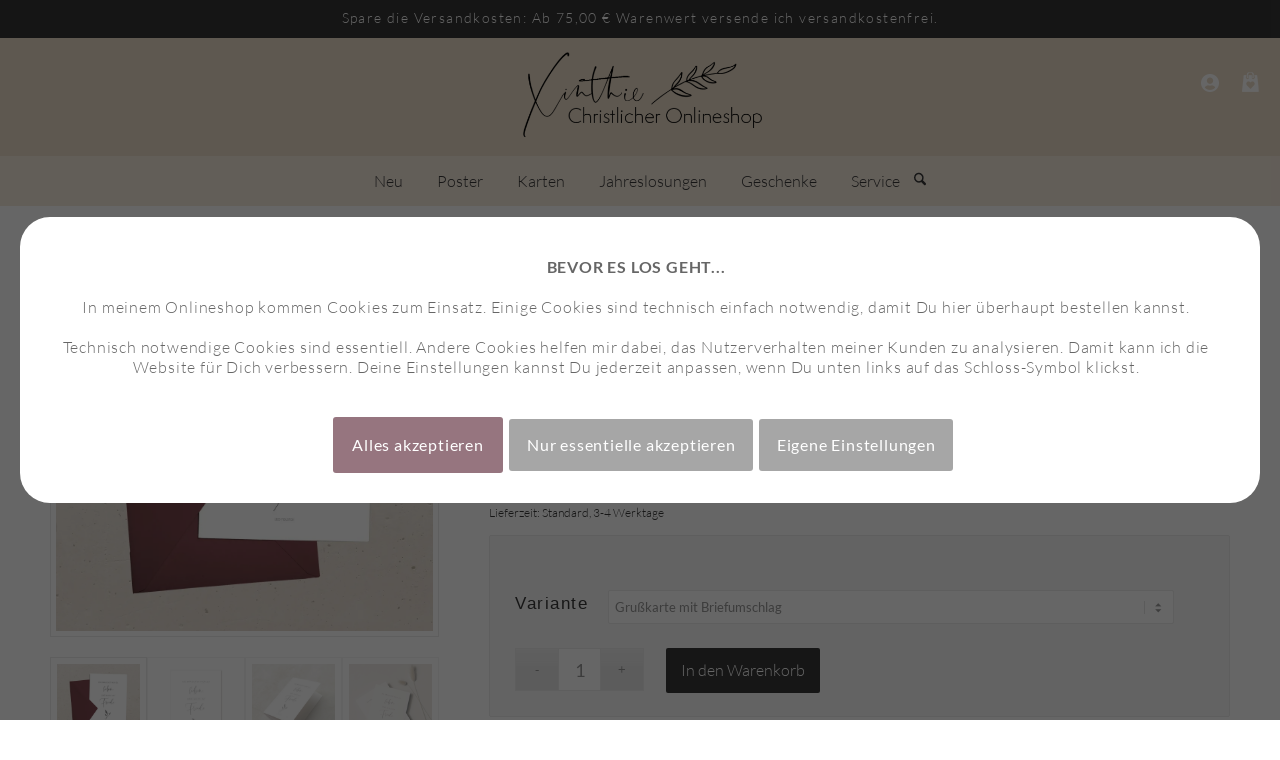

--- FILE ---
content_type: text/html; charset=UTF-8
request_url: https://christlicher-onlineshop.de/produkt/karte-zur-hochzeit-du-brauchst-nur-zu-lieben/
body_size: 43666
content:
<!DOCTYPE html>
<html lang="de" class="html_stretched responsive av-preloader-disabled  html_header_top html_logo_center html_bottom_nav_header html_menu_right html_large html_header_sticky html_header_shrinking_disabled html_header_topbar_active html_mobile_menu_tablet html_header_searchicon html_content_align_center html_header_unstick_top_disabled html_header_stretch html_minimal_header html_elegant-blog html_av-submenu-hidden html_av-submenu-display-click html_av-overlay-side html_av-overlay-side-classic html_av-submenu-noclone html_entry_id_7668 html_visible_cart av-cookies-consent-show-message-bar av-cookies-cookie-consent-enabled av-cookies-needs-opt-in av-cookies-essential-only av-cookies-user-needs-accept-button avia-cookie-check-browser-settings av-no-preview av-default-lightbox html_text_menu_active av-mobile-menu-switch-default">
<head>
<meta charset="UTF-8" />


<!-- mobile setting -->
<meta name="viewport" content="width=device-width, initial-scale=1">

<!-- Scripts/CSS and wp_head hook -->
<meta name='robots' content='index, follow, max-image-preview:large, max-snippet:-1, max-video-preview:-1' />

				
			
<!-- Jetpack Site Verification Tags -->
<meta name="google-site-verification" content="lY-FcXKHkULi7pVJBsPanuW3iziDwt3YpwX0w1bWSQc" />

	<!-- This site is optimized with the Yoast SEO Premium plugin v26.5 (Yoast SEO v26.5) - https://yoast.com/wordpress/plugins/seo/ -->
	<title>Karte zur Hochzeit &quot;Du brauchst nur zu lieben&quot; - Nachhaltige Karten</title>
	<meta name="description" content="Die Karte &quot;Du brauchst nur zu lieben&quot; ist aus meiner Karten-Serie &quot;Liebe&quot;, in der ich Worte großer Dichter und Denker auf Karten gestalte." />
	<link rel="canonical" href="https://christlicher-onlineshop.de/produkt/karte-zur-hochzeit-du-brauchst-nur-zu-lieben/" />
	<meta property="og:locale" content="de_DE" />
	<meta property="og:type" content="product" />
	<meta property="og:title" content="Karte zur Hochzeit &quot;Du brauchst nur zu lieben&quot;" />
	<meta property="og:description" content="Die Karte &quot;Du brauchst nur zu lieben&quot; ist aus meiner Karten-Serie &quot;Liebe&quot;, in der ich Worte großer Dichter und Denker auf Karten gestalte." />
	<meta property="og:url" content="https://christlicher-onlineshop.de/produkt/karte-zur-hochzeit-du-brauchst-nur-zu-lieben/" />
	<meta property="og:site_name" content="Christlicher Onlineshop" />
	<meta property="article:modified_time" content="2023-05-09T12:45:01+00:00" />
	<meta property="og:image" content="https://christlicher-onlineshop.de/wp-content/uploads/2022/03/karte_liebe-und-freude_01.webp" />
	<meta property="og:image:width" content="2000" />
	<meta property="og:image:height" content="2000" />
	<meta property="og:image:type" content="image/webp" /><meta property="og:image" content="https://i0.wp.com/christlicher-onlineshop.de/wp-content/uploads/2022/03/karte_liebe-und-freude_02.webp?fit=2000%2C2000&ssl=1" />
	<meta property="og:image:width" content="2000" />
	<meta property="og:image:height" content="2000" />
	<meta property="og:image:type" content="image/webp" /><meta property="og:image" content="https://i0.wp.com/christlicher-onlineshop.de/wp-content/uploads/2022/03/karte_liebe-und-freude_03.webp?fit=2000%2C2000&ssl=1" />
	<meta property="og:image:width" content="2000" />
	<meta property="og:image:height" content="2000" />
	<meta property="og:image:type" content="image/webp" /><meta property="og:image" content="https://i0.wp.com/christlicher-onlineshop.de/wp-content/uploads/2022/03/karte_liebe-und-freude_04.webp?fit=2000%2C2000&ssl=1" />
	<meta property="og:image:width" content="2000" />
	<meta property="og:image:height" content="2000" />
	<meta property="og:image:type" content="image/webp" />
	<meta name="twitter:card" content="summary_large_image" />
	<meta name="twitter:label1" content="Verfügbarkeit" />
	<meta name="twitter:data1" content="Auf Lager" />
	<script data-jetpack-boost="ignore" type="application/ld+json" class="yoast-schema-graph">{"@context":"https://schema.org","@graph":[{"@type":["WebPage","ItemPage"],"@id":"https://christlicher-onlineshop.de/produkt/karte-zur-hochzeit-du-brauchst-nur-zu-lieben/","url":"https://christlicher-onlineshop.de/produkt/karte-zur-hochzeit-du-brauchst-nur-zu-lieben/","name":"Karte zur Hochzeit \"Du brauchst nur zu lieben\" - Nachhaltige Karten","isPartOf":{"@id":"https://christlicher-onlineshop.de/#website"},"primaryImageOfPage":{"@id":"https://christlicher-onlineshop.de/produkt/karte-zur-hochzeit-du-brauchst-nur-zu-lieben/#primaryimage"},"image":{"@id":"https://christlicher-onlineshop.de/produkt/karte-zur-hochzeit-du-brauchst-nur-zu-lieben/#primaryimage"},"thumbnailUrl":"https://i0.wp.com/christlicher-onlineshop.de/wp-content/uploads/2022/03/karte_liebe-und-freude_01.webp?fit=2000%2C2000&ssl=1","description":"Die Karte \"Du brauchst nur zu lieben\" ist aus meiner Karten-Serie \"Liebe\", in der ich Worte großer Dichter und Denker auf Karten gestalte.","breadcrumb":{"@id":"https://christlicher-onlineshop.de/produkt/karte-zur-hochzeit-du-brauchst-nur-zu-lieben/#breadcrumb"},"inLanguage":"de","potentialAction":{"@type":"BuyAction","target":"https://christlicher-onlineshop.de/produkt/karte-zur-hochzeit-du-brauchst-nur-zu-lieben/"}},{"@type":"ImageObject","inLanguage":"de","@id":"https://christlicher-onlineshop.de/produkt/karte-zur-hochzeit-du-brauchst-nur-zu-lieben/#primaryimage","url":"https://i0.wp.com/christlicher-onlineshop.de/wp-content/uploads/2022/03/karte_liebe-und-freude_01.webp?fit=2000%2C2000&ssl=1","contentUrl":"https://i0.wp.com/christlicher-onlineshop.de/wp-content/uploads/2022/03/karte_liebe-und-freude_01.webp?fit=2000%2C2000&ssl=1","width":2000,"height":2000,"caption":"Karte \"Du brauchst nur zu lieben\""},{"@type":"BreadcrumbList","@id":"https://christlicher-onlineshop.de/produkt/karte-zur-hochzeit-du-brauchst-nur-zu-lieben/#breadcrumb","itemListElement":[{"@type":"ListItem","position":1,"name":"Startseite","item":"https://christlicher-onlineshop.de/"},{"@type":"ListItem","position":2,"name":"Mein Gesamtsortiment","item":"https://christlicher-onlineshop.de/mein-gesamtsortiment/"},{"@type":"ListItem","position":3,"name":"Karte zur Hochzeit &#8220;Du brauchst nur zu lieben&#8221;"}]},{"@type":"WebSite","@id":"https://christlicher-onlineshop.de/#website","url":"https://christlicher-onlineshop.de/","name":"Christlicher Onlineshop","description":"Christliche Karten, Poster und Geschenke","publisher":{"@id":"https://christlicher-onlineshop.de/#organization"},"potentialAction":[{"@type":"SearchAction","target":{"@type":"EntryPoint","urlTemplate":"https://christlicher-onlineshop.de/?s={search_term_string}"},"query-input":{"@type":"PropertyValueSpecification","valueRequired":true,"valueName":"search_term_string"}}],"inLanguage":"de"},{"@type":"Organization","@id":"https://christlicher-onlineshop.de/#organization","name":"Onlineshop für christliche Papeterie und Geschenke","url":"https://christlicher-onlineshop.de/","logo":{"@type":"ImageObject","inLanguage":"de","@id":"https://christlicher-onlineshop.de/#/schema/logo/image/","url":"https://i0.wp.com/christlicher-onlineshop.de/wp-content/uploads/2021/06/Logo-christliche-Papeterie.jpg?fit=1500%2C1500&ssl=1","contentUrl":"https://i0.wp.com/christlicher-onlineshop.de/wp-content/uploads/2021/06/Logo-christliche-Papeterie.jpg?fit=1500%2C1500&ssl=1","width":1500,"height":1500,"caption":"Onlineshop für christliche Papeterie und Geschenke"},"image":{"@id":"https://christlicher-onlineshop.de/#/schema/logo/image/"}}]}</script>
	<meta property="og:availability" content="instock" />
	<meta property="product:availability" content="instock" />
	<meta property="product:retailer_item_id" content="AK_024" />
	<meta property="product:condition" content="new" />
	<!-- / Yoast SEO Premium plugin. -->


<link rel='dns-prefetch' href='//stats.wp.com' />
<link rel='dns-prefetch' href='//www.googletagmanager.com' />
<link rel='preconnect' href='//i0.wp.com' />
<link rel='preconnect' href='//c0.wp.com' />
<link rel="alternate" type="application/rss+xml" title="Christlicher Onlineshop &raquo; Feed" href="https://christlicher-onlineshop.de/feed/" />
<link rel="alternate" type="application/rss+xml" title="Christlicher Onlineshop &raquo; Kommentar-Feed" href="https://christlicher-onlineshop.de/comments/feed/" />
<link rel="alternate" title="oEmbed (JSON)" type="application/json+oembed" href="https://christlicher-onlineshop.de/wp-json/oembed/1.0/embed?url=https%3A%2F%2Fchristlicher-onlineshop.de%2Fprodukt%2Fkarte-zur-hochzeit-du-brauchst-nur-zu-lieben%2F" />
<link rel="alternate" title="oEmbed (XML)" type="text/xml+oembed" href="https://christlicher-onlineshop.de/wp-json/oembed/1.0/embed?url=https%3A%2F%2Fchristlicher-onlineshop.de%2Fprodukt%2Fkarte-zur-hochzeit-du-brauchst-nur-zu-lieben%2F&#038;format=xml" />
<style id='wp-img-auto-sizes-contain-inline-css' type='text/css'>
img:is([sizes=auto i],[sizes^="auto," i]){contain-intrinsic-size:3000px 1500px}
/*# sourceURL=wp-img-auto-sizes-contain-inline-css */
</style>
<link rel='stylesheet' id='avia-grid-css' href='https://christlicher-onlineshop.de/wp-content/themes/enfold/css/grid.min.css?ver=7.1.3' type='text/css' media='all' />
<link rel='stylesheet' id='avia-base-css' href='https://christlicher-onlineshop.de/wp-content/themes/enfold/css/base.min.css?ver=7.1.3' type='text/css' media='all' />
<link rel='stylesheet' id='avia-layout-css' href='https://christlicher-onlineshop.de/wp-content/themes/enfold/css/layout.min.css?ver=7.1.3' type='text/css' media='all' />
<link rel='stylesheet' id='avia-module-button-css' href='https://christlicher-onlineshop.de/wp-content/themes/enfold/config-templatebuilder/avia-shortcodes/buttons/buttons.min.css?ver=7.1.3' type='text/css' media='all' />
<link rel='stylesheet' id='avia-module-button-fullwidth-css' href='https://christlicher-onlineshop.de/wp-content/themes/enfold/config-templatebuilder/avia-shortcodes/buttons_fullwidth/buttons_fullwidth.min.css?ver=7.1.3' type='text/css' media='all' />
<link rel='stylesheet' id='avia-module-contact-css' href='https://christlicher-onlineshop.de/wp-content/themes/enfold/config-templatebuilder/avia-shortcodes/contact/contact.min.css?ver=7.1.3' type='text/css' media='all' />
<link rel='stylesheet' id='avia-module-slideshow-css' href='https://christlicher-onlineshop.de/wp-content/themes/enfold/config-templatebuilder/avia-shortcodes/slideshow/slideshow.min.css?ver=7.1.3' type='text/css' media='all' />
<link rel='stylesheet' id='avia-module-gallery-css' href='https://christlicher-onlineshop.de/wp-content/themes/enfold/config-templatebuilder/avia-shortcodes/gallery/gallery.min.css?ver=7.1.3' type='text/css' media='all' />
<link rel='stylesheet' id='avia-module-gridrow-css' href='https://christlicher-onlineshop.de/wp-content/themes/enfold/config-templatebuilder/avia-shortcodes/grid_row/grid_row.min.css?ver=7.1.3' type='text/css' media='all' />
<link rel='stylesheet' id='avia-module-heading-css' href='https://christlicher-onlineshop.de/wp-content/themes/enfold/config-templatebuilder/avia-shortcodes/heading/heading.min.css?ver=7.1.3' type='text/css' media='all' />
<link rel='stylesheet' id='avia-module-hr-css' href='https://christlicher-onlineshop.de/wp-content/themes/enfold/config-templatebuilder/avia-shortcodes/hr/hr.min.css?ver=7.1.3' type='text/css' media='all' />
<link rel='stylesheet' id='avia-module-icon-css' href='https://christlicher-onlineshop.de/wp-content/themes/enfold/config-templatebuilder/avia-shortcodes/icon/icon.min.css?ver=7.1.3' type='text/css' media='all' />
<link rel='stylesheet' id='avia-module-iconbox-css' href='https://christlicher-onlineshop.de/wp-content/themes/enfold/config-templatebuilder/avia-shortcodes/iconbox/iconbox.min.css?ver=7.1.3' type='text/css' media='all' />
<link rel='stylesheet' id='avia-module-iconlist-css' href='https://christlicher-onlineshop.de/wp-content/themes/enfold/config-templatebuilder/avia-shortcodes/iconlist/iconlist.min.css?ver=7.1.3' type='text/css' media='all' />
<link rel='stylesheet' id='avia-module-image-css' href='https://christlicher-onlineshop.de/wp-content/themes/enfold/config-templatebuilder/avia-shortcodes/image/image.min.css?ver=7.1.3' type='text/css' media='all' />
<link rel='stylesheet' id='avia-module-masonry-css' href='https://christlicher-onlineshop.de/wp-content/themes/enfold/config-templatebuilder/avia-shortcodes/masonry_entries/masonry_entries.min.css?ver=7.1.3' type='text/css' media='all' />
<link rel='stylesheet' id='avia-siteloader-css' href='https://christlicher-onlineshop.de/wp-content/themes/enfold/css/avia-snippet-site-preloader.min.css?ver=7.1.3' type='text/css' media='all' />
<link rel='stylesheet' id='avia-module-post-metadata-css' href='https://christlicher-onlineshop.de/wp-content/themes/enfold/config-templatebuilder/avia-shortcodes/post_metadata/post_metadata.min.css?ver=7.1.3' type='text/css' media='all' />
<link rel='stylesheet' id='avia-module-catalogue-css' href='https://christlicher-onlineshop.de/wp-content/themes/enfold/config-templatebuilder/avia-shortcodes/catalogue/catalogue.min.css?ver=7.1.3' type='text/css' media='all' />
<link rel='stylesheet' id='avia-module-postslider-css' href='https://christlicher-onlineshop.de/wp-content/themes/enfold/config-templatebuilder/avia-shortcodes/postslider/postslider.min.css?ver=7.1.3' type='text/css' media='all' />
<link rel='stylesheet' id='avia-module-slideshow-ls-css' href='https://christlicher-onlineshop.de/wp-content/themes/enfold/config-templatebuilder/avia-shortcodes/slideshow_layerslider/slideshow_layerslider.min.css?ver=7.1.3' type='text/css' media='all' />
<link rel='stylesheet' id='avia-module-social-css' href='https://christlicher-onlineshop.de/wp-content/themes/enfold/config-templatebuilder/avia-shortcodes/social_share/social_share.min.css?ver=7.1.3' type='text/css' media='all' />
<link rel='stylesheet' id='avia-module-tabs-css' href='https://christlicher-onlineshop.de/wp-content/themes/enfold/config-templatebuilder/avia-shortcodes/tabs/tabs.min.css?ver=7.1.3' type='text/css' media='all' />
<link rel='stylesheet' id='avia-module-video-css' href='https://christlicher-onlineshop.de/wp-content/themes/enfold/config-templatebuilder/avia-shortcodes/video/video.min.css?ver=7.1.3' type='text/css' media='all' />
<link rel='stylesheet' id='avia-scs-css' href='https://christlicher-onlineshop.de/wp-content/themes/enfold/css/shortcodes.min.css?ver=7.1.3' type='text/css' media='all' />
<link rel='stylesheet' id='avia-woocommerce-css-css' href='https://christlicher-onlineshop.de/wp-content/themes/enfold/config-woocommerce/woocommerce-mod.min.css?ver=7.1.3' type='text/css' media='all' />
<link rel='stylesheet' id='wp-block-library-css' href='https://christlicher-onlineshop.de/wp-includes/css/dist/block-library/style.min.css?ver=6.9' type='text/css' media='all' />
<style id='global-styles-inline-css' type='text/css'>
:root{--wp--preset--aspect-ratio--square: 1;--wp--preset--aspect-ratio--4-3: 4/3;--wp--preset--aspect-ratio--3-4: 3/4;--wp--preset--aspect-ratio--3-2: 3/2;--wp--preset--aspect-ratio--2-3: 2/3;--wp--preset--aspect-ratio--16-9: 16/9;--wp--preset--aspect-ratio--9-16: 9/16;--wp--preset--color--black: #000000;--wp--preset--color--cyan-bluish-gray: #abb8c3;--wp--preset--color--white: #ffffff;--wp--preset--color--pale-pink: #f78da7;--wp--preset--color--vivid-red: #cf2e2e;--wp--preset--color--luminous-vivid-orange: #ff6900;--wp--preset--color--luminous-vivid-amber: #fcb900;--wp--preset--color--light-green-cyan: #7bdcb5;--wp--preset--color--vivid-green-cyan: #00d084;--wp--preset--color--pale-cyan-blue: #8ed1fc;--wp--preset--color--vivid-cyan-blue: #0693e3;--wp--preset--color--vivid-purple: #9b51e0;--wp--preset--color--metallic-red: #b02b2c;--wp--preset--color--maximum-yellow-red: #edae44;--wp--preset--color--yellow-sun: #eeee22;--wp--preset--color--palm-leaf: #83a846;--wp--preset--color--aero: #7bb0e7;--wp--preset--color--old-lavender: #745f7e;--wp--preset--color--steel-teal: #5f8789;--wp--preset--color--raspberry-pink: #d65799;--wp--preset--color--medium-turquoise: #4ecac2;--wp--preset--gradient--vivid-cyan-blue-to-vivid-purple: linear-gradient(135deg,rgb(6,147,227) 0%,rgb(155,81,224) 100%);--wp--preset--gradient--light-green-cyan-to-vivid-green-cyan: linear-gradient(135deg,rgb(122,220,180) 0%,rgb(0,208,130) 100%);--wp--preset--gradient--luminous-vivid-amber-to-luminous-vivid-orange: linear-gradient(135deg,rgb(252,185,0) 0%,rgb(255,105,0) 100%);--wp--preset--gradient--luminous-vivid-orange-to-vivid-red: linear-gradient(135deg,rgb(255,105,0) 0%,rgb(207,46,46) 100%);--wp--preset--gradient--very-light-gray-to-cyan-bluish-gray: linear-gradient(135deg,rgb(238,238,238) 0%,rgb(169,184,195) 100%);--wp--preset--gradient--cool-to-warm-spectrum: linear-gradient(135deg,rgb(74,234,220) 0%,rgb(151,120,209) 20%,rgb(207,42,186) 40%,rgb(238,44,130) 60%,rgb(251,105,98) 80%,rgb(254,248,76) 100%);--wp--preset--gradient--blush-light-purple: linear-gradient(135deg,rgb(255,206,236) 0%,rgb(152,150,240) 100%);--wp--preset--gradient--blush-bordeaux: linear-gradient(135deg,rgb(254,205,165) 0%,rgb(254,45,45) 50%,rgb(107,0,62) 100%);--wp--preset--gradient--luminous-dusk: linear-gradient(135deg,rgb(255,203,112) 0%,rgb(199,81,192) 50%,rgb(65,88,208) 100%);--wp--preset--gradient--pale-ocean: linear-gradient(135deg,rgb(255,245,203) 0%,rgb(182,227,212) 50%,rgb(51,167,181) 100%);--wp--preset--gradient--electric-grass: linear-gradient(135deg,rgb(202,248,128) 0%,rgb(113,206,126) 100%);--wp--preset--gradient--midnight: linear-gradient(135deg,rgb(2,3,129) 0%,rgb(40,116,252) 100%);--wp--preset--font-size--small: 1rem;--wp--preset--font-size--medium: 1.125rem;--wp--preset--font-size--large: 1.75rem;--wp--preset--font-size--x-large: clamp(1.75rem, 3vw, 2.25rem);--wp--preset--spacing--20: 0.44rem;--wp--preset--spacing--30: 0.67rem;--wp--preset--spacing--40: 1rem;--wp--preset--spacing--50: 1.5rem;--wp--preset--spacing--60: 2.25rem;--wp--preset--spacing--70: 3.38rem;--wp--preset--spacing--80: 5.06rem;--wp--preset--shadow--natural: 6px 6px 9px rgba(0, 0, 0, 0.2);--wp--preset--shadow--deep: 12px 12px 50px rgba(0, 0, 0, 0.4);--wp--preset--shadow--sharp: 6px 6px 0px rgba(0, 0, 0, 0.2);--wp--preset--shadow--outlined: 6px 6px 0px -3px rgb(255, 255, 255), 6px 6px rgb(0, 0, 0);--wp--preset--shadow--crisp: 6px 6px 0px rgb(0, 0, 0);}:root { --wp--style--global--content-size: 800px;--wp--style--global--wide-size: 1130px; }:where(body) { margin: 0; }.wp-site-blocks > .alignleft { float: left; margin-right: 2em; }.wp-site-blocks > .alignright { float: right; margin-left: 2em; }.wp-site-blocks > .aligncenter { justify-content: center; margin-left: auto; margin-right: auto; }:where(.is-layout-flex){gap: 0.5em;}:where(.is-layout-grid){gap: 0.5em;}.is-layout-flow > .alignleft{float: left;margin-inline-start: 0;margin-inline-end: 2em;}.is-layout-flow > .alignright{float: right;margin-inline-start: 2em;margin-inline-end: 0;}.is-layout-flow > .aligncenter{margin-left: auto !important;margin-right: auto !important;}.is-layout-constrained > .alignleft{float: left;margin-inline-start: 0;margin-inline-end: 2em;}.is-layout-constrained > .alignright{float: right;margin-inline-start: 2em;margin-inline-end: 0;}.is-layout-constrained > .aligncenter{margin-left: auto !important;margin-right: auto !important;}.is-layout-constrained > :where(:not(.alignleft):not(.alignright):not(.alignfull)){max-width: var(--wp--style--global--content-size);margin-left: auto !important;margin-right: auto !important;}.is-layout-constrained > .alignwide{max-width: var(--wp--style--global--wide-size);}body .is-layout-flex{display: flex;}.is-layout-flex{flex-wrap: wrap;align-items: center;}.is-layout-flex > :is(*, div){margin: 0;}body .is-layout-grid{display: grid;}.is-layout-grid > :is(*, div){margin: 0;}body{padding-top: 0px;padding-right: 0px;padding-bottom: 0px;padding-left: 0px;}a:where(:not(.wp-element-button)){text-decoration: underline;}:root :where(.wp-element-button, .wp-block-button__link){background-color: #32373c;border-width: 0;color: #fff;font-family: inherit;font-size: inherit;font-style: inherit;font-weight: inherit;letter-spacing: inherit;line-height: inherit;padding-top: calc(0.667em + 2px);padding-right: calc(1.333em + 2px);padding-bottom: calc(0.667em + 2px);padding-left: calc(1.333em + 2px);text-decoration: none;text-transform: inherit;}.has-black-color{color: var(--wp--preset--color--black) !important;}.has-cyan-bluish-gray-color{color: var(--wp--preset--color--cyan-bluish-gray) !important;}.has-white-color{color: var(--wp--preset--color--white) !important;}.has-pale-pink-color{color: var(--wp--preset--color--pale-pink) !important;}.has-vivid-red-color{color: var(--wp--preset--color--vivid-red) !important;}.has-luminous-vivid-orange-color{color: var(--wp--preset--color--luminous-vivid-orange) !important;}.has-luminous-vivid-amber-color{color: var(--wp--preset--color--luminous-vivid-amber) !important;}.has-light-green-cyan-color{color: var(--wp--preset--color--light-green-cyan) !important;}.has-vivid-green-cyan-color{color: var(--wp--preset--color--vivid-green-cyan) !important;}.has-pale-cyan-blue-color{color: var(--wp--preset--color--pale-cyan-blue) !important;}.has-vivid-cyan-blue-color{color: var(--wp--preset--color--vivid-cyan-blue) !important;}.has-vivid-purple-color{color: var(--wp--preset--color--vivid-purple) !important;}.has-metallic-red-color{color: var(--wp--preset--color--metallic-red) !important;}.has-maximum-yellow-red-color{color: var(--wp--preset--color--maximum-yellow-red) !important;}.has-yellow-sun-color{color: var(--wp--preset--color--yellow-sun) !important;}.has-palm-leaf-color{color: var(--wp--preset--color--palm-leaf) !important;}.has-aero-color{color: var(--wp--preset--color--aero) !important;}.has-old-lavender-color{color: var(--wp--preset--color--old-lavender) !important;}.has-steel-teal-color{color: var(--wp--preset--color--steel-teal) !important;}.has-raspberry-pink-color{color: var(--wp--preset--color--raspberry-pink) !important;}.has-medium-turquoise-color{color: var(--wp--preset--color--medium-turquoise) !important;}.has-black-background-color{background-color: var(--wp--preset--color--black) !important;}.has-cyan-bluish-gray-background-color{background-color: var(--wp--preset--color--cyan-bluish-gray) !important;}.has-white-background-color{background-color: var(--wp--preset--color--white) !important;}.has-pale-pink-background-color{background-color: var(--wp--preset--color--pale-pink) !important;}.has-vivid-red-background-color{background-color: var(--wp--preset--color--vivid-red) !important;}.has-luminous-vivid-orange-background-color{background-color: var(--wp--preset--color--luminous-vivid-orange) !important;}.has-luminous-vivid-amber-background-color{background-color: var(--wp--preset--color--luminous-vivid-amber) !important;}.has-light-green-cyan-background-color{background-color: var(--wp--preset--color--light-green-cyan) !important;}.has-vivid-green-cyan-background-color{background-color: var(--wp--preset--color--vivid-green-cyan) !important;}.has-pale-cyan-blue-background-color{background-color: var(--wp--preset--color--pale-cyan-blue) !important;}.has-vivid-cyan-blue-background-color{background-color: var(--wp--preset--color--vivid-cyan-blue) !important;}.has-vivid-purple-background-color{background-color: var(--wp--preset--color--vivid-purple) !important;}.has-metallic-red-background-color{background-color: var(--wp--preset--color--metallic-red) !important;}.has-maximum-yellow-red-background-color{background-color: var(--wp--preset--color--maximum-yellow-red) !important;}.has-yellow-sun-background-color{background-color: var(--wp--preset--color--yellow-sun) !important;}.has-palm-leaf-background-color{background-color: var(--wp--preset--color--palm-leaf) !important;}.has-aero-background-color{background-color: var(--wp--preset--color--aero) !important;}.has-old-lavender-background-color{background-color: var(--wp--preset--color--old-lavender) !important;}.has-steel-teal-background-color{background-color: var(--wp--preset--color--steel-teal) !important;}.has-raspberry-pink-background-color{background-color: var(--wp--preset--color--raspberry-pink) !important;}.has-medium-turquoise-background-color{background-color: var(--wp--preset--color--medium-turquoise) !important;}.has-black-border-color{border-color: var(--wp--preset--color--black) !important;}.has-cyan-bluish-gray-border-color{border-color: var(--wp--preset--color--cyan-bluish-gray) !important;}.has-white-border-color{border-color: var(--wp--preset--color--white) !important;}.has-pale-pink-border-color{border-color: var(--wp--preset--color--pale-pink) !important;}.has-vivid-red-border-color{border-color: var(--wp--preset--color--vivid-red) !important;}.has-luminous-vivid-orange-border-color{border-color: var(--wp--preset--color--luminous-vivid-orange) !important;}.has-luminous-vivid-amber-border-color{border-color: var(--wp--preset--color--luminous-vivid-amber) !important;}.has-light-green-cyan-border-color{border-color: var(--wp--preset--color--light-green-cyan) !important;}.has-vivid-green-cyan-border-color{border-color: var(--wp--preset--color--vivid-green-cyan) !important;}.has-pale-cyan-blue-border-color{border-color: var(--wp--preset--color--pale-cyan-blue) !important;}.has-vivid-cyan-blue-border-color{border-color: var(--wp--preset--color--vivid-cyan-blue) !important;}.has-vivid-purple-border-color{border-color: var(--wp--preset--color--vivid-purple) !important;}.has-metallic-red-border-color{border-color: var(--wp--preset--color--metallic-red) !important;}.has-maximum-yellow-red-border-color{border-color: var(--wp--preset--color--maximum-yellow-red) !important;}.has-yellow-sun-border-color{border-color: var(--wp--preset--color--yellow-sun) !important;}.has-palm-leaf-border-color{border-color: var(--wp--preset--color--palm-leaf) !important;}.has-aero-border-color{border-color: var(--wp--preset--color--aero) !important;}.has-old-lavender-border-color{border-color: var(--wp--preset--color--old-lavender) !important;}.has-steel-teal-border-color{border-color: var(--wp--preset--color--steel-teal) !important;}.has-raspberry-pink-border-color{border-color: var(--wp--preset--color--raspberry-pink) !important;}.has-medium-turquoise-border-color{border-color: var(--wp--preset--color--medium-turquoise) !important;}.has-vivid-cyan-blue-to-vivid-purple-gradient-background{background: var(--wp--preset--gradient--vivid-cyan-blue-to-vivid-purple) !important;}.has-light-green-cyan-to-vivid-green-cyan-gradient-background{background: var(--wp--preset--gradient--light-green-cyan-to-vivid-green-cyan) !important;}.has-luminous-vivid-amber-to-luminous-vivid-orange-gradient-background{background: var(--wp--preset--gradient--luminous-vivid-amber-to-luminous-vivid-orange) !important;}.has-luminous-vivid-orange-to-vivid-red-gradient-background{background: var(--wp--preset--gradient--luminous-vivid-orange-to-vivid-red) !important;}.has-very-light-gray-to-cyan-bluish-gray-gradient-background{background: var(--wp--preset--gradient--very-light-gray-to-cyan-bluish-gray) !important;}.has-cool-to-warm-spectrum-gradient-background{background: var(--wp--preset--gradient--cool-to-warm-spectrum) !important;}.has-blush-light-purple-gradient-background{background: var(--wp--preset--gradient--blush-light-purple) !important;}.has-blush-bordeaux-gradient-background{background: var(--wp--preset--gradient--blush-bordeaux) !important;}.has-luminous-dusk-gradient-background{background: var(--wp--preset--gradient--luminous-dusk) !important;}.has-pale-ocean-gradient-background{background: var(--wp--preset--gradient--pale-ocean) !important;}.has-electric-grass-gradient-background{background: var(--wp--preset--gradient--electric-grass) !important;}.has-midnight-gradient-background{background: var(--wp--preset--gradient--midnight) !important;}.has-small-font-size{font-size: var(--wp--preset--font-size--small) !important;}.has-medium-font-size{font-size: var(--wp--preset--font-size--medium) !important;}.has-large-font-size{font-size: var(--wp--preset--font-size--large) !important;}.has-x-large-font-size{font-size: var(--wp--preset--font-size--x-large) !important;}
/*# sourceURL=global-styles-inline-css */
</style>

<link rel='stylesheet' id='wp-components-css' href='https://christlicher-onlineshop.de/wp-includes/css/dist/components/style.min.css?ver=6.9' type='text/css' media='all' />
<link rel='stylesheet' id='wp-preferences-css' href='https://christlicher-onlineshop.de/wp-includes/css/dist/preferences/style.min.css?ver=6.9' type='text/css' media='all' />
<link rel='stylesheet' id='wp-block-editor-css' href='https://christlicher-onlineshop.de/wp-includes/css/dist/block-editor/style.min.css?ver=6.9' type='text/css' media='all' />
<link rel='stylesheet' id='popup-maker-block-library-style-css' href='https://christlicher-onlineshop.de/wp-content/plugins/popup-maker/dist/packages/block-library-style.css?ver=dbea705cfafe089d65f1' type='text/css' media='all' />
<style id='woocommerce-inline-inline-css' type='text/css'>
.woocommerce form .form-row .required { visibility: visible; }
/*# sourceURL=woocommerce-inline-inline-css */
</style>
<link rel='stylesheet' id='WCPAY_EXPRESS_CHECKOUT_ECE-css' href='https://christlicher-onlineshop.de/wp-content/plugins/woocommerce-payments/dist/express-checkout.css?ver=10.3.0' type='text/css' media='all' />
<link rel='stylesheet' id='parent-style-css' href='https://christlicher-onlineshop.de/wp-content/themes/enfold/style.css?ver=6.9' type='text/css' media='all' />
<link rel='stylesheet' id='child-theme-css-css' href='https://christlicher-onlineshop.de/wp-content/themes/enfold-child/style.css?ver=6.9' type='text/css' media='all' />
<link rel='stylesheet' id='avia-fold-unfold-css' href='https://christlicher-onlineshop.de/wp-content/themes/enfold/css/avia-snippet-fold-unfold.min.css?ver=7.1.3' type='text/css' media='all' />
<link rel='stylesheet' id='avia-popup-css-css' href='https://christlicher-onlineshop.de/wp-content/themes/enfold/js/aviapopup/magnific-popup.min.css?ver=7.1.3' type='text/css' media='screen' />
<link rel='stylesheet' id='avia-lightbox-css' href='https://christlicher-onlineshop.de/wp-content/themes/enfold/css/avia-snippet-lightbox.min.css?ver=7.1.3' type='text/css' media='screen' />
<link rel='stylesheet' id='avia-widget-css-css' href='https://christlicher-onlineshop.de/wp-content/themes/enfold/css/avia-snippet-widget.min.css?ver=7.1.3' type='text/css' media='screen' />
<link rel='stylesheet' id='avia-dynamic-css' href='https://christlicher-onlineshop.de/wp-content/uploads/dynamic_avia/enfold_child.css?ver=6964fb6171f95' type='text/css' media='all' />
<link rel='stylesheet' id='avia-custom-css' href='https://christlicher-onlineshop.de/wp-content/themes/enfold/css/custom.css?ver=7.1.3' type='text/css' media='all' />
<link rel='stylesheet' id='avia-style-css' href='https://christlicher-onlineshop.de/wp-content/themes/enfold-child/style.css?ver=7.1.3' type='text/css' media='all' />
<link rel='stylesheet' id='wcpa-frontend-css' href='https://christlicher-onlineshop.de/wp-content/plugins/woo-custom-product-addons-pro/assets/css/style_1.css?ver=5.3.1' type='text/css' media='all' />
<link rel='stylesheet' id='woocommerce-gzd-layout-css' href='https://christlicher-onlineshop.de/wp-content/plugins/woocommerce-germanized/build/static/layout-styles.css?ver=3.20.4' type='text/css' media='all' />
<style id='woocommerce-gzd-layout-inline-css' type='text/css'>
.woocommerce-checkout .shop_table { background-color: #efefef; } .product p.deposit-packaging-type { font-size: 1.25em !important; } p.woocommerce-shipping-destination { display: none; }
                .wc-gzd-nutri-score-value-a {
                    background: url(https://christlicher-onlineshop.de/wp-content/plugins/woocommerce-germanized/assets/images/nutri-score-a.svg) no-repeat;
                }
                .wc-gzd-nutri-score-value-b {
                    background: url(https://christlicher-onlineshop.de/wp-content/plugins/woocommerce-germanized/assets/images/nutri-score-b.svg) no-repeat;
                }
                .wc-gzd-nutri-score-value-c {
                    background: url(https://christlicher-onlineshop.de/wp-content/plugins/woocommerce-germanized/assets/images/nutri-score-c.svg) no-repeat;
                }
                .wc-gzd-nutri-score-value-d {
                    background: url(https://christlicher-onlineshop.de/wp-content/plugins/woocommerce-germanized/assets/images/nutri-score-d.svg) no-repeat;
                }
                .wc-gzd-nutri-score-value-e {
                    background: url(https://christlicher-onlineshop.de/wp-content/plugins/woocommerce-germanized/assets/images/nutri-score-e.svg) no-repeat;
                }
            
/*# sourceURL=woocommerce-gzd-layout-inline-css */
</style>
<link rel='stylesheet' id='fakturpro_customer-css' href='https://christlicher-onlineshop.de/wp-content/plugins/woorechnung/assets/css/fakturpro-customer.css?ver=6.9' type='text/css' media='all' />
<link rel='stylesheet' id='avia-cookie-css-css' href='https://christlicher-onlineshop.de/wp-content/themes/enfold/css/avia-snippet-cookieconsent.css?ver=7.1.3' type='text/css' media='screen' />
<link rel='stylesheet' id='wc-gzdp-theme-enfold-css' href='https://christlicher-onlineshop.de/wp-content/plugins/woocommerce-germanized-pro/build/static/wc-gzdp-theme-enfold-styles.css?ver=4.2.15' type='text/css' media='all' />













<!-- Google Tag (gtac.js) durch Site-Kit hinzugefügt -->
<!-- Von Site Kit hinzugefügtes Google-Analytics-Snippet -->



<link rel="https://api.w.org/" href="https://christlicher-onlineshop.de/wp-json/" /><link rel="alternate" title="JSON" type="application/json" href="https://christlicher-onlineshop.de/wp-json/wp/v2/product/7668" /><link rel="EditURI" type="application/rsd+xml" title="RSD" href="https://christlicher-onlineshop.de/xmlrpc.php?rsd" />
<meta name="generator" content="WordPress 6.9" />
<meta name="generator" content="WooCommerce 10.4.3" />
<link rel='shortlink' href='https://christlicher-onlineshop.de/?p=7668' />
<meta name="generator" content="Site Kit by Google 1.167.0" />
<!-- This website runs the Product Feed PRO for WooCommerce by AdTribes.io plugin - version woocommercesea_option_installed_version -->
	<style>img#wpstats{display:none}</style>
		<!-- Analytics by WP Statistics - https://wp-statistics.com -->
<!-- Google site verification - Google for WooCommerce -->
<meta name="google-site-verification" content="lY-FcXKHkULi7pVJBsPanuW3iziDwt3YpwX0w1bWSQc" />

<link rel="icon" href="https://christlicher-onlineshop.de/wp-content/uploads/2021/06/cp_fav-icon.png" type="image/png">
<!--[if lt IE 9]><script data-jetpack-boost="ignore" src="https://christlicher-onlineshop.de/wp-content/themes/enfold/js/html5shiv.js"></script><![endif]--><link rel="profile" href="https://gmpg.org/xfn/11" />
<link rel="alternate" type="application/rss+xml" title="Christlicher Onlineshop RSS2 Feed" href="https://christlicher-onlineshop.de/feed/" />
<link rel="pingback" href="https://christlicher-onlineshop.de/xmlrpc.php" />
	<noscript><style>.woocommerce-product-gallery{ opacity: 1 !important; }</style></noscript>
	<style>:root{  --wcpasectiontitlesize:14px;   --wcpalabelsize:14px;   --wcpadescsize:13px;   --wcpaerrorsize:13px;   --wcpalabelweight:normal;   --wcpadescweight:normal;   --wcpaborderwidth:1px;   --wcpaborderradius:6px;   --wcpainputheight:45px;   --wcpachecklabelsize:14px;   --wcpacheckborderwidth:1px;   --wcpacheckwidth:20px;   --wcpacheckheight:20px;   --wcpacheckborderradius:4px;   --wcpacheckbuttonradius:5px;   --wcpacheckbuttonborder:2px;   --wcpaqtywidth:100px;   --wcpaqtyheight:45px;   --wcpaqtyradius:6px; }:root{  --wcpasectiontitlecolor:#4A4A4A;   --wcpasectiontitlebg:rgba(238,238,238,0.28);   --wcpalinecolor:#Bebebe;   --wcpabuttoncolor:#3340d3;   --wcpalabelcolor:#424242;   --wcpadesccolor:#797979;   --wcpabordercolor:#c6d0e9;   --wcpabordercolorfocus:#3561f3;   --wcpainputbgcolor:#FFFFFF;   --wcpainputcolor:#5d5d5d;   --wcpachecklabelcolor:#4a4a4a;   --wcpacheckbgcolor:#3340d3;   --wcpacheckbordercolor:#B9CBE3;   --wcpachecktickcolor:#ffffff;   --wcparadiobgcolor:#3340d3;   --wcparadiobordercolor:#B9CBE3;   --wcparadioselbordercolor:#3340d3;   --wcpabuttontextcolor:#ffffff;   --wcpaerrorcolor:#F55050;   --wcpacheckbuttoncolor:#CAE2F9;   --wcpacheckbuttonbordercolor:#EEEEEE;   --wcpacheckbuttonselectioncolor:#CECECE;   --wcpaimageselectionoutline:#3340d3;   --wcpaimagetickbg:#2649FF;   --wcpaimagetickcolor:#FFFFFF;   --wcpaimagetickborder:#FFFFFF;   --wcpaimagemagnifierbg:#2649FF;   --wcpaimagemagnifiercolor:#ffffff;   --wcpaimagemagnifierborder:#FFFFFF;   --wcpaimageselectionshadow:rgba(0,0,0,0.25);   --wcpachecktogglebg:#CAE2F9;   --wcpachecktogglecirclecolor:#FFFFFF;   --wcpachecktogglebgactive:#BADA55;   --wcpaqtybuttoncolor:#EEEEEE;   --wcpaqtybuttonhovercolor:#DDDDDD;   --wcpaqtybuttontextcolor:#424242; }:root{  --wcpaleftlabelwidth:120px; }</style>
<!-- To speed up the rendering and to display the site as fast as possible to the user we include some styles and scripts for above the fold content inline -->
<style type="text/css" media="screen">.ls-container,.ls-wp-container{visibility:hidden;position:relative;max-width:100%;user-select:none;-ms-user-select:none;-moz-user-select:none;-webkit-user-select:none} .ls-inner{position:relative;width:100%;height:100%;background-position:center center;z-index:30} .ls-wp-fullwidth-container{width:100%;position:relative} .ls-wp-fullwidth-helper{position:absolute} ls-scene-wrapper{width:100%;margin:0 auto;display:block !important;position:relative !important;--ls-progress:min( var(--ls-duration),var(--ls-stickduration,var(--ls-duration)) )} ls-scene-wrapper:not(.ls-layout-fixedsize){--ls-ratio-base:calc(100% / var(--ls-ratio,999999999))} ls-scene-wrapper.ls-layout-fixedsize{--ls-ratio-base:var(--ls-height)} ls-scene-wrapper{--ls-offset-full:calc(100vh - var(--ls-ratio-base));--ls-offset-half:calc(var(--ls-offset-full) / 2);--ls-p-minus-50:calc(var(--ls-progress) - 50vh);--ls-p-minus-100:calc(var(--ls-progress) - 100vh)} ls-scene-wrapper.ls-stickto-center.ls-playfrom-stick:after{--ls-padding:var(--ls-progress)} ls-scene-wrapper.ls-stickto-center.ls-playfrom-top:after{--ls-padding:calc(var(--ls-progress) + var(--ls-offset-half))} ls-scene-wrapper.ls-stickto-center.ls-playfrom-center:after{--ls-padding:calc(var(--ls-p-minus-50) + var(--ls-offset-half))} ls-scene-wrapper.ls-stickto-center.ls-playfrom-bottom:after{--ls-padding:calc(var(--ls-p-minus-100) + var(--ls-offset-half))} ls-scene-wrapper.ls-stickto-top.ls-playfrom-stick:after,ls-scene-wrapper.ls-stickto-top.ls-playfrom-top:after{--ls-padding:var(--ls-progress)} ls-scene-wrapper.ls-stickto-top.ls-playfrom-center:after{--ls-padding:var(--ls-p-minus-50)} ls-scene-wrapper.ls-stickto-top.ls-playfrom-bottom:after{--ls-padding:var(--ls-p-minus-100)} ls-scene-wrapper.ls-stickto-bottom.ls-playfrom-stick:after{--ls-padding:var(--ls-progress)} ls-scene-wrapper.ls-stickto-bottom.ls-playfrom-top:after{--ls-padding:calc(var(--ls-progress) + var(--ls-offset-full))} ls-scene-wrapper.ls-stickto-bottom.ls-playfrom-center:after{--ls-padding:calc(var(--ls-p-minus-50) + var(--ls-offset-full))} ls-scene-wrapper.ls-stickto-bottom.ls-playfrom-bottom:after{--ls-padding:calc(var(--ls-p-minus-100) + var(--ls-offset-full))} ls-scene-wrapper.ls-playfrom-stick.ls-layout-fullsize:after,ls-scene-wrapper.ls-playfrom-top.ls-layout-fullsize:after{--ls-padding:var(--ls-progress)} ls-scene-wrapper.ls-playfrom-center.ls-layout-fullsize:after{--ls-padding:var(--ls-p-minus-50)} ls-scene-wrapper.ls-playfrom-bottom.ls-layout-fullsize:after{--ls-padding:var(--ls-p-minus-100)} ls-scene-wrapper:after{content:'';display:block;width:100%;padding-bottom:var(--ls-padding,0px)} ls-scene-wrapper .ls-container{position:sticky !important;top:0} ls-silent-wrapper{width:100vw;height:100vh;z-index:-1 !important;visibility:hidden !important;opacity:0 !important;pointer-events:none !important;position:fixed !important;left:-200vw;top:-200vh} ls-scene-wrapper[data-disabled-scene]{height:auto !important} ls-scene-wrapper[data-disabled-scene]:after{display:none !important} .ls-slide-bgcolor,.ls-slide-backgrounds,.ls-slide-effects,.ls-background-videos,.ls-bg-video-overlay{-o-transform:translateZ(0);-ms-transform:translateZ(0);-moz-transform:translateZ(0);-webkit-transform:translateZ(0);transform:translateZ(0)} .ls-layers,.ls-slide-bgcolor,.ls-slide-backgrounds,.ls-slide-effects,.ls-background-videos,.ls-bg-video-overlay{width:100%;height:100%;position:absolute;left:0;top:0;overflow:hidden} .ls-text-layer .ls-ch .ls-grad-bg-overflow{display:block;position:absolute;width:100%;height:100%;z-index:-1} .ls-wrapper{padding:0 !important;visibility:visible !important;border:0 !important;z-index:1} .ls-wrapper.ls-fix-textnodes .ls-ln,.ls-wrapper.ls-fix-textnodes .ls-wd,.ls-wrapper.ls-fix-textnodes .ls-ch{position:static !important;transform:none !important} .ls-wrapper .ls-ln{white-space:nowrap} .ls-layer.ls-has-chars .ls-wd{position:static !important} .ls-layer.ls-has-chars .ls-ch{position:relative !important} .ls-layer.ls-has-words .ls-wd{position:relative !important} .ls-layer.ls-has-lines .ls-ln{position:relative !important} .ls-layer .ls-ch,.ls-layer .ls-wd,.ls-layer .ls-ln{text-decoration:inherit} .ls-layer[data-ls-text-animating-in][data-ls-mask-text-in] .ls-ch,.ls-layer[data-ls-text-animating-in][data-ls-mask-text-in] .ls-wd,.ls-layer[data-ls-text-animating-in][data-ls-mask-text-in] .ls-ln,.ls-layer[data-ls-text-animating-out][data-ls-mask-text-out] .ls-ch,.ls-layer[data-ls-text-animating-out][data-ls-mask-text-out] .ls-wd,.ls-layer[data-ls-text-animating-out][data-ls-mask-text-out] .ls-ln{clip-path:polygon(0 0,100% 0,100% 100%,0 100%)} .ls-textnode-dummy{display:inline-block !important;visibility:hidden !important;pointer-events:none !important} .ls-textnode-bgclip-wrap{left:0;top:0;position:absolute;background-clip:text;-webkit-background-clip:text;text-fill-color:transparent;-webkit-text-fill-color:transparent;text-align:left !important;pointer-events:none !important} .ls-textnode{color:transparent;text-fill-color:transparent;-webkit-text-fill-color:transparent} .ls-wrapper.ls-force-display-block{display:block !important} .ls-wrapper.ls-force-visibility-hidden{visibility:hidden !important} .ls-wrapper.ls-force-left-0{left:0 !important} .ls-wrapper.ls-force-width-auto{width:auto !important} .ls-force-height-auto{height:auto !important} .ls-wrapper.ls-force-full-size{width:100% !important;height:100% !important} .ls-layer.ls-force-no-transform,.ls-wrapper.ls-force-no-transform{transform:none !important} .ls-force-no-transform .ls-ln,.ls-force-no-transform .ls-wd,.ls-force-no-transform .ls-ch{transform:none !important} .ls-background-videos{z-index:1} .ls-bg-video-overlay{z-index:21;background-repeat:repeat;background-position:center center} .ls-slide-backgrounds{z-index:2} .ls-slide-effects{z-index:4} .ls-slide-bgcolor{z-index:1} .ls-layers{z-index:35} .ls-z,.ls-parallax,.ls-in-out,.ls-scroll,.ls-scroll-transform,.ls-loop,.ls-clip{position:absolute !important;width:100%;height:100%;top:0;left:0} .ls-clip,.ls-m-layers-clip{clip-path:polygon(0% 0%,100% 0%,100% 100%,0% 100%)} .ls-layers-clip{clip:rect( 0px,var( --sw ),var( --sh ),0px )} .ls-z{width:100% !important;height:100% !important;top:0 !important;left:0 !important;bottom:auto !important;right:auto !important;display:block !important;overflow:visible !important;pointer-events:none !important} .ls-z.ls-wrapper.ls-pinned{position:fixed !important} .ls-slide-backgrounds .ls-wrapper.ls-z{overflow:hidden !important} .ls-inner-wrapper{pointer-events:auto} .ls-inner-wrapper *{pointer-events:inherit} .ls-in-out{display:none} .ls-loop,.ls-clip{display:block !important} .ls-parallax,.ls-in-out,.ls-scroll,.ls-scroll-transform,.ls-loop,.ls-z{background:none !important} .ls-bg-wrap,.ls-loop{margin:0 !important} .ls-wrapper > .ls-layer,.ls-wrapper > a > .ls-layer .ls-wrapper > .ls-bg{line-height:normal;white-space:nowrap;word-wrap:normal;margin-right:0 !important;margin-bottom:0 !important} .ls-wrapper > .ls-layer,ls-liquify-wrapper > ls-layer,.ls-wrapper > a > .ls-layer{position:static !important;display:block !important;transform:translateZ(0)} .ls-bg-wrap,.ls-bg-outer{width:100%;height:100%;position:absolute;left:0;top:0} .ls-bg-wrap{display:none} .ls-bg-outer{overflow:hidden !important} .ls-wrapper > a.ls-layer-link,ls-liquify-wrapper > a.ls-layer-link{cursor:pointer !important;display:block !important;position:absolute !important;left:0 !important;top:0 !important;width:100% !important;height:100% !important;z-index:10;-o-transform:translateZ(100px);-ms-transform:translateZ(100px);-moz-transform:translateZ(100px);-webkit-transform:translateZ(100px);transform:translateZ(100px);background:url([data-uri]) !important} .ls-l[data-prefix]:before,.ls-layer[data-prefix]:before{position:relative;display:inline-block;content:attr(data-prefix)} .ls-l[data-suffix]:after,.ls-layer[data-suffix]:after{position:relative;display:inline-block;content:attr(data-suffix)} .ls-l[data-prefix]:before,.ls-layer[data-prefix]:before,.ls-l[data-suffix]:after,.ls-layer[data-suffix]:after{color:var( --ls-affix-color,currentColor );transform:translateY( var( --ls-affix-va,0em ) );font-size:var( --ls-affix-fs,1em );font-family:var( --ls-affix-ff,inherit );font-weight:var( --ls-affix-fw,inherit )} .ls-l[data-prefix]:before,.ls-layer[data-prefix]:before,.ls-l[data-suffix]:after,.ls-layer[data-suffix]:after{display:var( --ls-affix-nl,inline-block )} .ls-l[data-prefix].ls-affix-float:before,.ls-layer[data-prefix].ls-affix-float:before,.ls-l[data-suffix].ls-affix-float:after,.ls-layer[data-suffix].ls-affix-float:after{position:absolute;left:50%;top:50%;transform:translate( calc( -50% + var( --ls-affix-ha,0em ) ) ,calc( -50% + var( --ls-affix-va,0em ) ) )} .ls-l[data-prefix]:before,.ls-layer[data-prefix]:before{margin-right:var( --ls-affix-ha,0em )} .ls-l[data-suffix]:after,.ls-layer[data-suffix]:after{margin-left:var( --ls-affix-ha,0em )} .ls-gui-element{z-index:40;text-decoration:none !important} .ls-loading-container{position:absolute !important;display:none;left:50% !important;top:50% !important} .ls-loading-indicator{margin:0 auto} .ls-media-unmute{visibility:hidden;position:absolute;left:16px;top:16px;width:30px;height:30px;cursor:pointer;opacity:.65} .ls-media-unmute-active{visibility:visible} .ls-media-unmute-bg{position:absolute;left:0;top:0;right:0;bottom:0;border-radius:30px;border:0 solid white;transform:scale(0.1);background:rgba(0,0,0,.25);box-shadow:0 3px 10px rgba(0,0,0,.2)} .ls-icon-muted,.ls-icon-unmuted{position:absolute;left:0;top:0;width:100%;height:100%;background-repeat:no-repeat;background-position:center;background-size:20px;transform:scale(0.1)} .ls-media-unmute-active .ls-media-unmute-bg{border:2px solid white} .ls-media-unmute-active .ls-icon-muted,.ls-media-unmute-active .ls-icon-unmuted,.ls-media-unmute-active .ls-media-unmute-bg{transform:scale(1) !important} .ls-icon-muted{background-image:url('https://christlicher-onlineshop.de/wp-content/plugins/LayerSlider/assets/static/layerslider/img/icon-muted-white.png');opacity:1} .ls-icon-unmuted{background-image:url('https://christlicher-onlineshop.de/wp-content/plugins/LayerSlider/assets/static/layerslider/img/icon-unmuted-white.png');opacity:0} .ls-media-unmute:hover{opacity:1} .ls-media-unmute:hover .ls-icon-muted{opacity:0} .ls-media-unmute:hover .ls-icon-unmuted{opacity:1} .ls-media-unmute-bg,.ls-icon-unmuted,.ls-media-unmute,.ls-icon-muted{transition:all .3s ease-in-out !important} .ls-bottom-slidebuttons{text-align:left} .ls-bottom-nav-wrapper,.ls-below-thumbnails{height:0;position:relative;text-align:center;margin:0 auto} .ls-below-thumbnails{display:none} .ls-bottom-nav-wrapper a,.ls-nav-prev,.ls-nav-next{outline:none} .ls-bottom-slidebuttons{position:relative} .ls-bottom-slidebuttons,.ls-nav-start,.ls-nav-stop,.ls-nav-sides{position:relative} .ls-nothumb{text-align:center !important} .ls-link,.ls-link:hover{position:absolute !important;width:100% !important;height:100% !important;left:0 !important;top:0 !important} .ls-link{display:none} .ls-link-on-top{z-index:999999 !important} .ls-link,.ls-wrapper > a > *{background-image:url('[data-uri]')} .ls-bottom-nav-wrapper,.ls-thumbnail-wrapper,.ls-nav-prev,.ls-nav-next{visibility:hidden} .ls-bar-timer{position:absolute;width:0;height:2px;background:white;border-bottom:2px solid #555;opacity:.55;top:0} .ls-circle-timer{width:16px;height:16px;position:absolute;right:10px;top:10px;opacity:.65;display:none} .ls-container .ls-circle-timer,.ls-container .ls-circle-timer *{box-sizing:border-box !important} .ls-ct-half{border:4px solid white} .ls-ct-left,.ls-ct-right{width:50%;height:100%;overflow:hidden} .ls-ct-left,.ls-ct-right{position:absolute} .ls-ct-left{left:0} .ls-ct-right{left:50%} .ls-ct-rotate{width:200%;height:100%;position:absolute;top:0} .ls-ct-left .ls-ct-rotate,.ls-ct-right .ls-ct-hider,.ls-ct-right .ls-ct-half{left:0} .ls-ct-right .ls-ct-rotate,.ls-ct-left .ls-ct-hider,.ls-ct-left .ls-ct-half{right:0} .ls-ct-hider,.ls-ct-half{position:absolute;top:0} .ls-ct-hider{width:50%;height:100%;overflow:hidden} .ls-ct-half{width:200%;height:100%} .ls-ct-center{width:100%;height:100%;left:0;top:0;position:absolute;border:4px solid black;opacity:0.2} .ls-ct-half,.ls-ct-center{border-radius:100px;-moz-border-radius:100px;-webkit-border-radius:100px} .ls-slidebar-container{margin:10px auto} .ls-slidebar-container,.ls-slidebar{position:relative} .ls-progressbar,.ls-slidebar-slider-container{position:absolute;left:0;top:0} .ls-progressbar{width:0;height:100%;z-index:1} .ls-slidebar-slider-container{z-index:2} .ls-slidebar-slider{position:static !important;cursor:pointer} .ls-slidebar{height:10px;background-color:#ddd} .ls-slidebar,.ls-progressbar{border-radius:10px} .ls-progressbar{background-color:#bbb} .ls-slidebar-slider-container{top:50%} .ls-slidebar-slider{width:20px;height:20px;border-radius:20px;background-color:#999} .ls-slidebar-light .ls-slidebar{height:8px;background-color:white;border:1px solid #ddd;border-top:1px solid #ccc} .ls-slidebar-light .ls-slidebar,.ls-slidebar-light .ls-progressbar{border-radius:10px} .ls-slidebar-light .ls-progressbar{background-color:#eee} .ls-slidebar-light .ls-slidebar-slider-container{top:50%} .ls-slidebar-light .ls-slidebar-slider{width:18px;height:18px;border-radius:20px;background-color:#eee;border:1px solid #bbb;border-top:1px solid #ccc;border-bottom:1px solid #999} .ls-tn{display:none !important} .ls-thumbnail-hover{display:none;position:absolute;left:0} .ls-thumbnail-hover-inner{width:100%;height:100%;position:absolute;left:0;top:0;display:none} .ls-thumbnail-hover-bg{position:absolute;width:100%;height:100%;left:0;top:0} .ls-thumbnail-hover-img{position:absolute;overflow:hidden} .ls-thumbnail-hover img{max-width:none !important;position:absolute;display:inline-block;visibility:visible !important;left:50%;top:0} .ls-thumbnail-hover span{left:50%;top:100%;width:0;height:0;display:block;position:absolute;border-left-color:transparent !important;border-right-color:transparent !important;border-bottom-color:transparent !important} .ls-thumbnail-wrapper{position:relative;width:100%;margin:0 auto} .ls-thumbnail-wrapper.ls-thumbnail-fill a img{width:100%} .ls-thumbnail{position:relative;margin:0 auto} .ls-thumbnail-inner,.ls-thumbnail-slide-container{width:100%} .ls-thumbnail-slide-container{overflow:hidden !important;position:relative} .ls-thumbnail-slide{text-align:center;white-space:nowrap;float:left;position:relative} .ls-thumbnail-slide a{overflow:hidden;display:inline-block;width:0;height:0;position:relative} .ls-thumbnail-slide img{max-width:none !important;max-height:100% !important;height:100%;visibility:visible !important;background-position:center !important} .ls-touchscroll{overflow-x:auto !important} .ls-shadow{display:none;position:absolute;z-index:10 !important;top:100%;width:100%;left:0;overflow:hidden !important;visibility:hidden} .ls-shadow img{width:100% !important;height:auto !important;position:absolute !important;left:0 !important;bottom:0 !important} .ls-media-layer{overflow:hidden} .ls-vpcontainer,.ls-videopreview{width :100%;height :100%;position :absolute;left :0;top :0;cursor :pointer} .ls-videopreview{background-size:cover;background-position:center center} .ls-videopreview{z-index:1} .ls-playvideo{position:absolute;left:50%;top:50%;cursor:pointer;z-index:2} .ls-autoplay .ls-playvideo,.ls-instant-autoplay .ls-playvideo{display:none !important} .ls-forcehide{display:none !important} .ls-yourlogo{position:absolute;z-index:50} .ls-slide-transition-wrapper{width:100%;height:100%;position:absolute;left:0;top:0;z-index:3} .ls-slide-transition-wrapper,.ls-slide-transition-wrapper *{text-align:left !important} .ls-slide-transition-tile{position:relative;float:left} .ls-slide-transition-tile img{visibility:visible;margin:0 !important} .ls-curtiles{overflow:hidden} .ls-curtiles,.ls-nexttiles{position:absolute;width:100%;height:100%;left:0;top:0} .ls-curtile,.ls-nexttile{overflow:hidden;width:100% !important;height:100% !important;-o-transform:translateZ(0);-ms-transform:translateZ(0);-moz-transform:translateZ(0);-webkit-transform:translateZ(0);transform:translateZ(0)} .ls-nexttile{display:none} .ls-3d-container{position:relative;overflow:visible !important;-ms-perspective:none !important;-moz-perspective:none !important;-webkit-perspective:none !important;perspective:none !important} .ls-3d-box{position:absolute} .ls-3d-box > div{overflow:hidden;margin:0;padding:0;position:absolute;background-color:#888} .ls-3d-box .ls-3d-top,.ls-3d-box .ls-3d-bottom{background-color:#555} .ls-slide-transition-wrapper,.ls-slide-transition-tile{-ms-perspective:1500px;-moz-perspective:1500px;-webkit-perspective:1500px;perspective:1500px} .ls-slide-transition-tile,.ls-3d-box,.ls-curtiles,.ls-nexttiles{-ms-transform-style:preserve-3d;-moz-transform-style:preserve-3d;-webkit-transform-style:preserve-3d;transform-style:preserve-3d} .ls-curtile,.ls-nexttile,.ls-3d-box{-ms-backface-visibility:hidden;-moz-backface-visibility:hidden;-webkit-backface-visibility:hidden;backface-visibility:hidden} html body .ls-container.ls-wp-container.ls-fullsize:not(.ls-hidden),html body .ls-container.ls-wp-container.ls-fullwidth:not(.ls-hidden),html body .ls-container.ls-wp-container.ls-responsive:not(.ls-hidden),html body .ls-container.ls-wp-container.ls-fixedsize:not(.ls-hidden),#ls-global .ls-container.ls-wp-container.ls-fullsize:not(.ls-hidden),#ls-global .ls-container.ls-wp-container.ls-fullwidth:not(.ls-hidden),#ls-global .ls-container.ls-wp-container.ls-responsive:not(.ls-hidden),#ls-global .ls-container.ls-wp-container.ls-fixedsize:not(.ls-hidden){max-width:100%} html body .ls-container.ls-hidden,#ls-global .ls-container.ls-hidden{width:0px !important;height:0px !important;position:absolute;left:-5000px;top:-5000px;z-index:-1;overflow:hidden !important;visibility:hidden !important;display:block !important} .ls-selectable{user-select:text;-ms-user-select:text;-moz-user-select:text;-webkit-user-select:text} .ls-unselectable{user-select:none;-ms-user-select:none;-moz-user-select:none;-webkit-user-select:none} .ls-visible{overflow:visible !important;clip:auto !important;clip-path:none !important} .ls-unselectable{user-select:none;-o-user-select:none;-ms-user-select:none;-moz-user-select:none;-webkit-user-select:none} .ls-overflow-hidden{overflow:hidden} .ls-overflowx-hidden{overflow-x:hidden} html body .ls-overflow-visible,html#ls-global .ls-overflow-visible,body#ls-global .ls-overflow-visible,#ls-global .ls-overflow-visible,.ls-overflow-visible{overflow:visible !important} .ls-overflowy-hidden{overflow-y:hidden} .ls-slide{display:block !important;visibility:hidden !important;position:absolute !important;overflow:hidden;top:0 !important;left:0 !important;bottom:auto !important;right:auto !important;background:none;border:none !important;margin:0 !important;padding:0 !important} .ls-slide > .ls-layer,.ls-slide > .ls-l,.ls-slide > .ls-bg,.ls-slide > a > .ls-layer,.ls-slide > a > .ls-l,.ls-slide > a > .ls-bg{position:absolute !important;white-space:nowrap} .ls-fullscreen{margin:0 !important;padding:0 !important;width:auto !important;height:auto !important} .ls-fullscreen .ls-container{background-color:black;margin:0 auto !important} .ls-fullscreen .ls-fullscreen-wrapper{width:100% !important;height:100% !important;margin:0 !important;padding:0 !important;border:0 !important;background-color:black;overflow:hidden !important;position:relative !important} .ls-fullscreen .ls-fullscreen-wrapper .ls-container,.ls-fullscreen .ls-fullscreen-wrapper .ls-wp-container{position:absolute !important;top:50% !important;left:50% !important;transform:translate(-50%,-50%) !important} .ls-layer .split-item{font-weight:inherit !important;font-family:inherit !important;font-size:inherit;color:inherit} html body .ls-container .ls-layer,#ls-global .ls-container .ls-layer,html body .ls-container .ls-l,#ls-global .ls-container .ls-l{border-width:0;border-style:solid;border-color:#000;color:#000;font-size:36px;font-family:Arial,sans-serif;background-repeat:no-repeat;stroke:#000;text-align:left;font-style:normal;text-decoration:none;text-transform:none;font-weight:400;letter-spacing:0;background-position:0% 0%;background-clip:border-box;opacity:1;mix-blend-mode:unset} .ls-container .ls-layer svg,.ls-container .ls-l svg{width:1em;height:1em;display:block} .ls-container .ls-layer:not(.ls-html-layer),.ls-container .ls-l:not(.ls-html-layer){stroke-width:0} .ls-container .ls-layer:not(.ls-html-layer) svg,.ls-container .ls-l:not(.ls-html-layer) svg{fill:currentColor} .ls-container .ls-layer.ls-shape-layer svg,.ls-container .ls-layer.ls-svg-layer svg,.ls-container .ls-l.ls-shape-layer svg,.ls-container .ls-l.ls-svg-layer svg{width:100%;height:100%} .ls-container .ls-layer.ls-icon-layer .fa,.ls-container .ls-l.ls-icon-layer .fa{display:block;line-height:inherit} .ls-container .ls-layer.ls-ib-icon svg,.ls-container .ls-l.ls-ib-icon svg,.ls-container .ls-layer.ls-ib-icon .fa,.ls-container .ls-l.ls-ib-icon .fa{display:inline-block;vertical-align:middle} .ls-container .ls-layer.ls-html-layer svg,.ls-container .ls-l.ls-html-layer svg{display:inline;width:auto;height:auto} .ls-container .ls-button-layer{cursor:pointer} .ls-container:not(.ls-hidden) .ls-wrapper:not(.ls-force-display-block) picture.ls-layer img,.ls-container:not(.ls-hidden) .ls-wrapper:not(.ls-force-display-block) picture.ls-l img{width:inherit !important;height:inherit !important} .ls-container.ls-hidden picture{display:flex !important} .ls-container.ls-hidden picture.ls-layer img,.ls-container.ls-hidden picture.ls-l img{width:auto;height:auto} .ls-l[data-ls-smart-bg],.ls-layer[data-ls-smart-bg],ls-layer[data-ls-smart-bg]{overflow:hidden !important;background-size:0 0 !important} .ls-l[data-ls-smart-bg]:before,.ls-layer[data-ls-smart-bg]:before,ls-layer[data-ls-smart-bg]:before{content:'';display:block;position:absolute;left:0;top:0;z-index:-1;width:var(--sw);height:var(--sh);transform:translate( calc( var( --x,0px ) + var( --lx,0px ) + var( --rx,0px ) ),calc( var( --y,0px ) + var( --ly,0px ) + var( --ry,0px ) ) );background-image:inherit;background-size:var( --bgs,inherit );background-position:inherit;background-repeat:inherit} html body .ls-nav-prev,#ls-global .ls-nav-prev,html body .ls-nav-next,#ls-global .ls-nav-next,html body .ls-bottom-nav-wrapper a,#ls-global .ls-bottom-nav-wrapper a,html body .ls-container .ls-fullscreen,#ls-global .ls-container .ls-fullscreen,html body .ls-thumbnail a,#ls-global .ls-thumbnail a{transition:none;-ms-transition:none;-webkit-transition:none;line-height:normal;outline:none;padding:0;border:0} html body .ls-wrapper > a,#ls-global .ls-wrapper > a,html body .ls-wrapper > p,#ls-global .ls-wrapper > p,html body .ls-wrapper > h1,#ls-global .ls-wrapper > h1,html body .ls-wrapper > h2,#ls-global .ls-wrapper > h2,html body .ls-wrapper > h3,#ls-global .ls-wrapper > h3,html body .ls-wrapper > h4,#ls-global .ls-wrapper > h4,html body .ls-wrapper > h5,#ls-global .ls-wrapper > h5,html body .ls-wrapper > img,#ls-global .ls-wrapper > img,html body .ls-wrapper > div,#ls-global .ls-wrapper > div,html body .ls-wrapper > span,#ls-global .ls-wrapper > span,html body .ls-wrapper .ls-bg,#ls-global .ls-wrapper .ls-bg,html body .ls-wrapper .ls-layer,#ls-global .ls-wrapper .ls-layer,html body .ls-slide .ls-layer,#ls-global .ls-slide .ls-layer,html body .ls-slide a .ls-layer,#ls-global .ls-slide a .ls-layer{transition:none;-ms-transition:none;-webkit-transition:none;line-height:normal;outline:none;padding:0;margin:0;border-width:0} html body .ls-container img,#ls-global .ls-container img{transition:none;-ms-transition:none;-webkit-transition:none;line-height:normal;outline:none;background:none;min-width:0;max-width:none;border-radius:0;box-shadow:none;border-width:0;padding:0} html body .ls-wp-container .ls-wrapper > a > *,#ls-global .ls-wp-container .ls-wrapper > a > *{margin:0} html body .ls-wp-container .ls-wrapper > a,#ls-global .ls-wp-container .ls-wrapper > a{text-decoration:none} .ls-wp-fullwidth-container,.ls-wp-fullwidth-helper,.ls-gui-element *,.ls-gui-element,.ls-container,.ls-slide > *,.ls-slide,.ls-wrapper,.ls-layer{box-sizing:content-box !important} html body .ls-yourlogo,#ls-global .ls-yourlogo{margin:0} html body .ls-tn,#ls-global .ls-tn{display:none} .ls-bottom-nav-wrapper,.ls-bottom-nav-wrapper span,.ls-bottom-nav-wrapper a{line-height:0;font-size:0} html body .ls-container video,#ls-global .ls-container video{max-width:none !important;object-fit:cover !important} html body .ls-container.ls-wp-container,#ls-global .ls-container.ls-wp-container,html body .ls-fullscreen-wrapper,#ls-global .ls-fullscreen-wrapper{max-width:none} html body .ls-container,#ls-global .ls-container,html body .ls-container .ls-slide-transition-wrapper,#ls-global .ls-container .ls-slide-transition-wrapper,html body .ls-container .ls-slide-transition-wrapper *,#ls-global .ls-container .ls-slide-transition-wrapper *,html body .ls-container .ls-bottom-nav-wrapper,#ls-global .ls-container .ls-bottom-nav-wrapper,html body .ls-container .ls-bottom-nav-wrapper *,#ls-global .ls-container .ls-bottom-nav-wrapper *,html body .ls-container .ls-bottom-nav-wrapper span *,#ls-global .ls-container .ls-bottom-nav-wrapper span *,html body .ls-direction-fix,#ls-global .ls-direction-fix{direction:ltr !important} html body .ls-container,#ls-global .ls-container{float:none !important} .ls-slider-notification{position:relative;margin:10px auto;padding:10px 10px 15px 88px;border-radius:5px;min-height:60px;background:#de4528;color:white !important;font-family:'Open Sans',arial,sans-serif !important} .ls-slider-notification a{color:white !important;text-decoration:underline !important} .ls-slider-notification-logo{position:absolute;top:16px;left:17px;width:56px;height:56px;font-size:49px;line-height:53px;border-radius:56px;background-color:white;color:#de4528;font-style:normal;font-weight:800;text-align:center} .ls-slider-notification strong{color:white !important;display:block;font-size:20px;line-height:26px;font-weight:normal !important} .ls-slider-notification span{display:block;font-size:13px;line-height:16px;text-align:justify !important} @media screen and (max-width:767px){.ls-container .ls-layers > .ls-hide-on-phone,.ls-container .ls-background-videos .ls-hide-on-phone video,.ls-container .ls-background-videos .ls-hide-on-phone audio,.ls-container .ls-background-videos .ls-hide-on-phone iframe{display:none !important}} @media screen and (min-width:768px) and (max-width:1024px){.ls-container .ls-layers > .ls-hide-on-tablet,.ls-container .ls-background-videos .ls-hide-on-tablet video,.ls-container .ls-background-videos .ls-hide-on-tablet audio,.ls-container .ls-background-videos .ls-hide-on-tablet iframe{display:none !important}} @media screen and (min-width:1025px){.ls-container .ls-layers > .ls-hide-on-desktop,.ls-container .ls-background-videos .ls-hide-on-desktop video,.ls-container .ls-background-videos .ls-hide-on-desktop audio,.ls-container .ls-background-videos .ls-hide-on-desktop iframe{display:none !important}} .ls-container .ls-background-videos .ls-vpcontainer{z-index:10} .ls-container .ls-background-videos .ls-videopreview{background-size:cover !important} .ls-container .ls-background-videos video,.ls-container .ls-background-videos audio,.ls-container .ls-background-videos iframe{position:relative;z-index:20} @media (transform-3d),(-ms-transform-3d),(-webkit-transform-3d){#ls-test3d{position:absolute;left:9px;height:3px}} .ls-z[data-ls-animating-in] .ls-wrapper.ls-in-out,.ls-z[data-ls-animating-out] .ls-wrapper.ls-in-out,.ls-curtile,.ls-nexttile{will-change:transform} .ls-z[data-ls-animating-in] .ls-layer,.ls-z[data-ls-animating-out] .ls-layer,.ls-curtile,.ls-nexttile{will-change:opacity} .ls-layer[data-ls-animating-in],.ls-layer[data-ls-animating-out]{will-change:filter} .ls-layer[data-ls-text-animating-in] .ls-ln,.ls-layer[data-ls-text-animating-in] .ls-wd,.ls-layer[data-ls-text-animating-in] .ls-ch,.ls-layer[data-ls-text-animating-out] .ls-ln,.ls-layer[data-ls-text-animating-out] .ls-wd,.ls-layer[data-ls-text-animating-out] .ls-ch{will-change:transform} .ls-z:not([data-ls-hidden]),.ls-z:not([data-ls-hidden]) .ls-wrapper.ls-loop,.ls-z:not([data-ls-hidden]) .ls-wrapper.ls-parallax,.ls-z:not([data-ls-hidden]) .ls-wrapper.ls-scroll-transform,.ls-z:not([data-ls-hidden]) .ls-wrapper.ls-scroll{will-change:transform}</style><link rel="icon" href="https://i0.wp.com/christlicher-onlineshop.de/wp-content/uploads/2021/06/cp_fav-icon.png?fit=32%2C32&#038;ssl=1" sizes="32x32" />
<link rel="icon" href="https://i0.wp.com/christlicher-onlineshop.de/wp-content/uploads/2021/06/cp_fav-icon.png?fit=192%2C192&#038;ssl=1" sizes="192x192" />
<link rel="apple-touch-icon" href="https://i0.wp.com/christlicher-onlineshop.de/wp-content/uploads/2021/06/cp_fav-icon.png?resize=180%2C180&#038;ssl=1" />
<meta name="msapplication-TileImage" content="https://i0.wp.com/christlicher-onlineshop.de/wp-content/uploads/2021/06/cp_fav-icon.png?fit=270%2C270&#038;ssl=1" />
<style type="text/css">
		@font-face {font-family: 'entypo-fontello-enfold'; font-weight: normal; font-style: normal; font-display: auto;
		src: url('https://christlicher-onlineshop.de/wp-content/themes/enfold/config-templatebuilder/avia-template-builder/assets/fonts/entypo-fontello-enfold/entypo-fontello-enfold.woff2') format('woff2'),
		url('https://christlicher-onlineshop.de/wp-content/themes/enfold/config-templatebuilder/avia-template-builder/assets/fonts/entypo-fontello-enfold/entypo-fontello-enfold.woff') format('woff'),
		url('https://christlicher-onlineshop.de/wp-content/themes/enfold/config-templatebuilder/avia-template-builder/assets/fonts/entypo-fontello-enfold/entypo-fontello-enfold.ttf') format('truetype'),
		url('https://christlicher-onlineshop.de/wp-content/themes/enfold/config-templatebuilder/avia-template-builder/assets/fonts/entypo-fontello-enfold/entypo-fontello-enfold.svg#entypo-fontello-enfold') format('svg'),
		url('https://christlicher-onlineshop.de/wp-content/themes/enfold/config-templatebuilder/avia-template-builder/assets/fonts/entypo-fontello-enfold/entypo-fontello-enfold.eot'),
		url('https://christlicher-onlineshop.de/wp-content/themes/enfold/config-templatebuilder/avia-template-builder/assets/fonts/entypo-fontello-enfold/entypo-fontello-enfold.eot?#iefix') format('embedded-opentype');
		}

		#top .avia-font-entypo-fontello-enfold, body .avia-font-entypo-fontello-enfold, html body [data-av_iconfont='entypo-fontello-enfold']:before{ font-family: 'entypo-fontello-enfold'; }
		
		@font-face {font-family: 'entypo-fontello'; font-weight: normal; font-style: normal; font-display: auto;
		src: url('https://christlicher-onlineshop.de/wp-content/themes/enfold/config-templatebuilder/avia-template-builder/assets/fonts/entypo-fontello/entypo-fontello.woff2') format('woff2'),
		url('https://christlicher-onlineshop.de/wp-content/themes/enfold/config-templatebuilder/avia-template-builder/assets/fonts/entypo-fontello/entypo-fontello.woff') format('woff'),
		url('https://christlicher-onlineshop.de/wp-content/themes/enfold/config-templatebuilder/avia-template-builder/assets/fonts/entypo-fontello/entypo-fontello.ttf') format('truetype'),
		url('https://christlicher-onlineshop.de/wp-content/themes/enfold/config-templatebuilder/avia-template-builder/assets/fonts/entypo-fontello/entypo-fontello.svg#entypo-fontello') format('svg'),
		url('https://christlicher-onlineshop.de/wp-content/themes/enfold/config-templatebuilder/avia-template-builder/assets/fonts/entypo-fontello/entypo-fontello.eot'),
		url('https://christlicher-onlineshop.de/wp-content/themes/enfold/config-templatebuilder/avia-template-builder/assets/fonts/entypo-fontello/entypo-fontello.eot?#iefix') format('embedded-opentype');
		}

		#top .avia-font-entypo-fontello, body .avia-font-entypo-fontello, html body [data-av_iconfont='entypo-fontello']:before{ font-family: 'entypo-fontello'; }
		</style>

<!--
Debugging Info for Theme support: 

Theme: Enfold
Version: 7.1.3
Installed: enfold
AviaFramework Version: 5.6
AviaBuilder Version: 6.0
aviaElementManager Version: 1.0.1
- - - - - - - - - - -
ChildTheme: Enfold Child
ChildTheme Version: 1.0
ChildTheme Installed: enfold

- - - - - - - - - - -
ML:512-PU:127-PLA:39
WP:6.9
Compress: CSS:load minified only - JS:disabled
Updates: enabled - token has changed and not verified
PLAu:38
-->
<link rel='stylesheet' id='wc-blocks-checkout-style-css' href='https://christlicher-onlineshop.de/wp-content/plugins/woocommerce-payments/dist/blocks-checkout.css?ver=10.3.0' type='text/css' media='all' />
<link rel='stylesheet' id='wc-blocks-style-css' href='https://christlicher-onlineshop.de/wp-content/plugins/woocommerce/assets/client/blocks/wc-blocks.css?ver=wc-10.4.3' type='text/css' media='all' />
</head>

<body id="top" class="wp-singular product-template-default single single-product postid-7668 wp-custom-logo wp-theme-enfold wp-child-theme-enfold-child stretched rtl_columns av-curtain-numeric lato-custom lato  theme-enfold woocommerce woocommerce-page woocommerce-no-js post-type-product product_type-variable product_cat-karten product_cat-karten-zur-hochzeit product_shipping_class-warensendung-brief pa_format-a6-105-mm-x-148-mm pa_grammatur-250g pa_papier-umweltpapier-mit-maisanteil pa_umwelthinweis-fsc-mix-zertifiziert-alterungsbestaendig pa_variante-grusskarte pa_variante-postkarte-mit-briefumschlag pa_variante-postkarte-ohne-briefumschlag product_delivery_time-standard-3-4-werktage avia-responsive-images-support responsive-images-lightbox-support avia-woocommerce-30 av-recaptcha-enabled av-google-badge-hide" itemscope="itemscope" itemtype="https://schema.org/WebPage" >

	
	<div id='wrap_all'>

	
<header id='header' class='all_colors header_color light_bg_color  av_header_top av_logo_center av_bottom_nav_header av_menu_right av_large av_header_sticky av_header_shrinking_disabled av_header_stretch av_mobile_menu_tablet av_header_searchicon av_header_unstick_top_disabled av_minimal_header av_alternate_logo_active av_header_border_disabled' aria-label="Header" data-av_shrink_factor='50' role="banner" itemscope="itemscope" itemtype="https://schema.org/WPHeader" >

		<div id='header_meta' class='container_wrap container_wrap_meta  av_phone_active_left av_extra_header_active av_entry_id_7668'>

			      <div class='container'>
			      <div class='phone-info '><div>Spare die Versandkosten: Ab 75,00 € Warenwert versende ich versandkostenfrei.</div></div>			      </div>
		</div>

		<div  id='header_main' class='container_wrap container_wrap_logo'>

        <ul  class = 'menu-item cart_dropdown ' data-success='wurde zum Warenkorb hinzugefügt'><li class="cart_dropdown_first"><a class='cart_dropdown_link avia-svg-icon avia-font-svg_entypo-fontello' href='https://christlicher-onlineshop.de/warenkorb/'><div class="av-cart-container" data-av_svg_icon='basket' data-av_iconset='svg_entypo-fontello'><svg version="1.1" xmlns="http://www.w3.org/2000/svg" width="29" height="32" viewBox="0 0 29 32" preserveAspectRatio="xMidYMid meet" aria-labelledby='av-svg-title-1' aria-describedby='av-svg-desc-1' role="graphics-symbol" aria-hidden="true">
<title id='av-svg-title-1'>Einkaufswagen</title>
<desc id='av-svg-desc-1'>Einkaufswagen</desc>
<path d="M4.8 27.2q0-1.28 0.96-2.24t2.24-0.96q1.344 0 2.272 0.96t0.928 2.24q0 1.344-0.928 2.272t-2.272 0.928q-1.28 0-2.24-0.928t-0.96-2.272zM20.8 27.2q0-1.28 0.96-2.24t2.24-0.96q1.344 0 2.272 0.96t0.928 2.24q0 1.344-0.928 2.272t-2.272 0.928q-1.28 0-2.24-0.928t-0.96-2.272zM10.496 19.648q-1.152 0.32-1.088 0.736t1.408 0.416h17.984v2.432q0 0.64-0.64 0.64h-20.928q-0.64 0-0.64-0.64v-2.432l-0.32-1.472-3.136-14.528h-3.136v-2.56q0-0.64 0.64-0.64h4.992q0.64 0 0.64 0.64v2.752h22.528v8.768q0 0.704-0.576 0.832z"></path>
</svg></div><span class='av-cart-counter '>0</span><span class="avia_hidden_link_text">Einkaufswagen</span></a><!--<span class='cart_subtotal'><span class="woocommerce-Price-amount amount"><bdi>0,00&nbsp;<span class="woocommerce-Price-currencySymbol">&euro;</span></bdi></span></span>--><div class="dropdown_widget dropdown_widget_cart"><div class="avia-arrow"></div><div class="widget_shopping_cart_content"></div></div></li></ul><a href="/xinthies-blog" id="blog-header-link" title="Blog"></a><a href="/mein-konto" id="account-header-link" title="Mein Konto"><span class="iconlist-char " aria-hidden="true" data-av_icon="" data-av_iconfont="entypo-fontello"></span></a><div class='container av-logo-container'><div class='inner-container'><span class='logo avia-standard-logo'><a href='https://christlicher-onlineshop.de/' class='' aria-label='Christlicher Onlineshop' ><img src="https://christlicher-onlineshop.de/wp-content/uploads/2022/02/logo_xinthie-christlicher-onlineshop_schwarz-500x226.png" height="100" width="300" alt='Christlicher Onlineshop' title='' /></a></span></div></div><div id='header_main_alternate' class='container_wrap'><div class='container'><nav class='main_menu' data-selectname='Wähle eine Seite'  role="navigation" itemscope="itemscope" itemtype="https://schema.org/SiteNavigationElement" ><div class="avia-menu av-main-nav-wrap"><ul role="menu" class="menu av-main-nav" id="avia-menu"><li role="menuitem" id="menu-item-5436" class="menu-item menu-item-type-post_type menu-item-object-page menu-item-top-level menu-item-top-level-1"><a href="https://christlicher-onlineshop.de/neu-im-shop/" itemprop="url" tabindex="0"><span class="avia-bullet"></span><span class="avia-menu-text">Neu</span><span class="avia-menu-fx"><span class="avia-arrow-wrap"><span class="avia-arrow"></span></span></span></a></li>
<li role="menuitem" id="menu-item-4838" class="menu-item menu-item-type-custom menu-item-object-custom menu-item-has-children menu-item-top-level menu-item-top-level-2"><a href="#" itemprop="url" tabindex="0"><span class="avia-bullet"></span><span class="avia-menu-text">Poster</span><span class="avia-menu-fx"><span class="avia-arrow-wrap"><span class="avia-arrow"></span></span></span></a>


<ul class="sub-menu">
	<li role="menuitem" id="menu-item-2807" class="menu-item menu-item-type-post_type menu-item-object-page"><a href="https://christlicher-onlineshop.de/christliche-poster/" itemprop="url" tabindex="0"><span class="avia-bullet"></span><span class="avia-menu-text">Christliche Poster</span></a></li>
	<li role="menuitem" id="menu-item-4839" class="menu-item menu-item-type-post_type menu-item-object-page"><a href="https://christlicher-onlineshop.de/christliche-poster-fuer-kinder/" itemprop="url" tabindex="0"><span class="avia-bullet"></span><span class="avia-menu-text">Poster für Kinder</span></a></li>
	<li role="menuitem" id="menu-item-7845" class="menu-item menu-item-type-post_type menu-item-object-page"><a href="https://christlicher-onlineshop.de/allgemeine-poster/" itemprop="url" tabindex="0"><span class="avia-bullet"></span><span class="avia-menu-text">Allgemeine Poster</span></a></li>
</ul>
</li>
<li role="menuitem" id="menu-item-3128" class="menu-item menu-item-type-custom menu-item-object-custom menu-item-has-children menu-item-top-level menu-item-top-level-3"><a href="#" itemprop="url" tabindex="0"><span class="avia-bullet"></span><span class="avia-menu-text">Karten</span><span class="avia-menu-fx"><span class="avia-arrow-wrap"><span class="avia-arrow"></span></span></span></a>


<ul class="sub-menu">
	<li role="menuitem" id="menu-item-4664" class="menu-item menu-item-type-post_type menu-item-object-page"><a href="https://christlicher-onlineshop.de/christliche-weihnachtskarten/" itemprop="url" tabindex="0"><span class="avia-bullet"></span><span class="avia-menu-text">Weihnachtskarten</span></a></li>
	<li role="menuitem" id="menu-item-2814" class="menu-item menu-item-type-post_type menu-item-object-page"><a href="https://christlicher-onlineshop.de/christliche-karten/" itemprop="url" tabindex="0"><span class="avia-bullet"></span><span class="avia-menu-text">Christliche Karten</span></a></li>
	<li role="menuitem" id="menu-item-2805" class="menu-item menu-item-type-post_type menu-item-object-page"><a href="https://christlicher-onlineshop.de/christliche-geburtstagskarten/" itemprop="url" tabindex="0"><span class="avia-bullet"></span><span class="avia-menu-text">Geburtstagskarten</span></a></li>
	<li role="menuitem" id="menu-item-6793" class="menu-item menu-item-type-post_type menu-item-object-page"><a href="https://christlicher-onlineshop.de/karten-zur-geburt/" itemprop="url" tabindex="0"><span class="avia-bullet"></span><span class="avia-menu-text">Karten zur Geburt</span></a></li>
	<li role="menuitem" id="menu-item-5051" class="menu-item menu-item-type-post_type menu-item-object-page"><a href="https://christlicher-onlineshop.de/karten-zur-taufe/" itemprop="url" tabindex="0"><span class="avia-bullet"></span><span class="avia-menu-text">Karten zur Taufe</span></a></li>
	<li role="menuitem" id="menu-item-9282" class="menu-item menu-item-type-post_type menu-item-object-page"><a href="https://christlicher-onlineshop.de/hochzeitskarten/" itemprop="url" tabindex="0"><span class="avia-bullet"></span><span class="avia-menu-text">Hochzeitskarten</span></a></li>
	<li role="menuitem" id="menu-item-2808" class="menu-item menu-item-type-post_type menu-item-object-page"><a href="https://christlicher-onlineshop.de/christliche-trauerkarten/" itemprop="url" tabindex="0"><span class="avia-bullet"></span><span class="avia-menu-text">Trauerkarten</span></a></li>
	<li role="menuitem" id="menu-item-5617" class="menu-item menu-item-type-post_type menu-item-object-page"><a href="https://christlicher-onlineshop.de/christliche-osterkarten/" itemprop="url" tabindex="0"><span class="avia-bullet"></span><span class="avia-menu-text">Osterkarten</span></a></li>
	<li role="menuitem" id="menu-item-11866" class="menu-item menu-item-type-custom menu-item-object-custom menu-item-has-children"><a href="#" itemprop="url" tabindex="0"><span class="avia-bullet"></span><span class="avia-menu-text">Weitere Anlässe</span></a>
	<ul class="sub-menu">
		<li role="menuitem" id="menu-item-11872" class="menu-item menu-item-type-post_type menu-item-object-page"><a href="https://christlicher-onlineshop.de/schulanfang/" itemprop="url" tabindex="0"><span class="avia-bullet"></span><span class="avia-menu-text">Karten zum Schulanfang</span></a></li>
		<li role="menuitem" id="menu-item-11892" class="menu-item menu-item-type-post_type menu-item-object-page"><a href="https://christlicher-onlineshop.de/karten-zum-einzug/" itemprop="url" tabindex="0"><span class="avia-bullet"></span><span class="avia-menu-text">Karten zum Einzug</span></a></li>
		<li role="menuitem" id="menu-item-11880" class="menu-item menu-item-type-post_type menu-item-object-page"><a href="https://christlicher-onlineshop.de/karten-zum-muttertag/" itemprop="url" tabindex="0"><span class="avia-bullet"></span><span class="avia-menu-text">Karten zum Muttertag</span></a></li>
		<li role="menuitem" id="menu-item-7282" class="menu-item menu-item-type-post_type menu-item-object-page"><a href="https://christlicher-onlineshop.de/allgemeine-karten/" itemprop="url" tabindex="0"><span class="avia-bullet"></span><span class="avia-menu-text">Alle anderen Themen</span></a></li>
	</ul>
</li>
</ul>
</li>
<li role="menuitem" id="menu-item-2812" class="menu-item menu-item-type-post_type menu-item-object-page menu-item-top-level menu-item-top-level-4"><a href="https://christlicher-onlineshop.de/jahreslosungen/" itemprop="url" tabindex="0"><span class="avia-bullet"></span><span class="avia-menu-text">Jahreslosungen</span><span class="avia-menu-fx"><span class="avia-arrow-wrap"><span class="avia-arrow"></span></span></span></a></li>
<li role="menuitem" id="menu-item-4235" class="menu-item menu-item-type-post_type menu-item-object-page menu-item-has-children menu-item-top-level menu-item-top-level-5"><a href="https://christlicher-onlineshop.de/christliche-geschenke/" itemprop="url" tabindex="0"><span class="avia-bullet"></span><span class="avia-menu-text">Geschenke</span><span class="avia-menu-fx"><span class="avia-arrow-wrap"><span class="avia-arrow"></span></span></span></a>


<ul class="sub-menu">
	<li role="menuitem" id="menu-item-8347" class="menu-item menu-item-type-post_type menu-item-object-page"><a href="https://christlicher-onlineshop.de/christliche-duftkerzen/" itemprop="url" tabindex="0"><span class="avia-bullet"></span><span class="avia-menu-text">Duftkerzen</span></a></li>
	<li role="menuitem" id="menu-item-6507" class="menu-item menu-item-type-post_type menu-item-object-page"><a href="https://christlicher-onlineshop.de/christliche-geschenke/christliche-tassen/" itemprop="url" tabindex="0"><span class="avia-bullet"></span><span class="avia-menu-text">Christliche Tassen</span></a></li>
	<li role="menuitem" id="menu-item-6506" class="menu-item menu-item-type-post_type menu-item-object-page"><a href="https://christlicher-onlineshop.de/christliche-geschenke/schreibkram/" itemprop="url" tabindex="0"><span class="avia-bullet"></span><span class="avia-menu-text">Schreibkram</span></a></li>
	<li role="menuitem" id="menu-item-8406" class="menu-item menu-item-type-post_type menu-item-object-page"><a href="https://christlicher-onlineshop.de/gebetsboxen/" itemprop="url" tabindex="0"><span class="avia-bullet"></span><span class="avia-menu-text">Gebetsboxen</span></a></li>
	<li role="menuitem" id="menu-item-6504" class="menu-item menu-item-type-post_type menu-item-object-page"><a href="https://christlicher-onlineshop.de/christliche-geschenke/dekoration/" itemprop="url" tabindex="0"><span class="avia-bullet"></span><span class="avia-menu-text">Dekoration</span></a></li>
</ul>
</li>
<li role="menuitem" id="menu-item-10644" class="menu-item menu-item-type-custom menu-item-object-custom menu-item-has-children menu-item-top-level menu-item-top-level-6"><a href="#" itemprop="url" tabindex="0"><span class="avia-bullet"></span><span class="avia-menu-text">Service</span><span class="avia-menu-fx"><span class="avia-arrow-wrap"><span class="avia-arrow"></span></span></span></a>


<ul class="sub-menu">
	<li role="menuitem" id="menu-item-10645" class="menu-item menu-item-type-post_type menu-item-object-page"><a href="https://christlicher-onlineshop.de/individuelle-papeterie/" itemprop="url" tabindex="0"><span class="avia-bullet"></span><span class="avia-menu-text">Individuelle Papeterie</span></a></li>
	<li role="menuitem" id="menu-item-10647" class="menu-item menu-item-type-post_type menu-item-object-page"><a href="https://christlicher-onlineshop.de/newsletter/" itemprop="url" tabindex="0"><span class="avia-bullet"></span><span class="avia-menu-text">Newsletter</span></a></li>
	<li role="menuitem" id="menu-item-10648" class="menu-item menu-item-type-post_type menu-item-object-page"><a href="https://christlicher-onlineshop.de/christliche-playlist/" itemprop="url" tabindex="0"><span class="avia-bullet"></span><span class="avia-menu-text">Christliche Playlist</span></a></li>
	<li role="menuitem" id="menu-item-10649" class="menu-item menu-item-type-post_type menu-item-object-page"><a href="https://christlicher-onlineshop.de/nachhaltige-materialien-2/" itemprop="url" tabindex="0"><span class="avia-bullet"></span><span class="avia-menu-text">Nachhaltigkeit</span></a></li>
</ul>
</li>
<li id="menu-item-search" class="noMobile menu-item menu-item-search-dropdown menu-item-avia-special" role="menuitem"><a class="avia-svg-icon avia-font-svg_entypo-fontello" aria-label="Suche" href="?s=" rel="nofollow" title="Click to open the search input field" data-avia-search-tooltip="
&lt;search&gt;
	&lt;form role=&quot;search&quot; action=&quot;https://christlicher-onlineshop.de/&quot; id=&quot;searchform&quot; method=&quot;get&quot; class=&quot;&quot;&gt;
		&lt;div&gt;
&lt;span class=&#039;av_searchform_search avia-svg-icon avia-font-svg_entypo-fontello&#039; data-av_svg_icon=&#039;search&#039; data-av_iconset=&#039;svg_entypo-fontello&#039;&gt;&lt;svg version=&quot;1.1&quot; xmlns=&quot;http://www.w3.org/2000/svg&quot; width=&quot;25&quot; height=&quot;32&quot; viewBox=&quot;0 0 25 32&quot; preserveAspectRatio=&quot;xMidYMid meet&quot; aria-labelledby=&#039;av-svg-title-2&#039; aria-describedby=&#039;av-svg-desc-2&#039; role=&quot;graphics-symbol&quot; aria-hidden=&quot;true&quot;&gt;
&lt;title id=&#039;av-svg-title-2&#039;&gt;Search&lt;/title&gt;
&lt;desc id=&#039;av-svg-desc-2&#039;&gt;Search&lt;/desc&gt;
&lt;path d=&quot;M24.704 24.704q0.96 1.088 0.192 1.984l-1.472 1.472q-1.152 1.024-2.176 0l-6.080-6.080q-2.368 1.344-4.992 1.344-4.096 0-7.136-3.040t-3.040-7.136 2.88-7.008 6.976-2.912 7.168 3.040 3.072 7.136q0 2.816-1.472 5.184zM3.008 13.248q0 2.816 2.176 4.992t4.992 2.176 4.832-2.016 2.016-4.896q0-2.816-2.176-4.96t-4.992-2.144-4.832 2.016-2.016 4.832z&quot;&gt;&lt;/path&gt;
&lt;/svg&gt;&lt;/span&gt;			&lt;input type=&quot;submit&quot; value=&quot;&quot; id=&quot;searchsubmit&quot; class=&quot;button&quot; title=&quot;Enter at least 3 characters to show search results in a dropdown or click to route to search result page to show all results&quot; /&gt;
			&lt;input type=&quot;search&quot; id=&quot;s&quot; name=&quot;s&quot; value=&quot;&quot; aria-label=&#039;Suche&#039; placeholder=&#039;Suche&#039; required /&gt;
		&lt;/div&gt;
	&lt;/form&gt;
&lt;/search&gt;
" data-av_svg_icon='search' data-av_iconset='svg_entypo-fontello'><svg version="1.1" xmlns="http://www.w3.org/2000/svg" width="25" height="32" viewBox="0 0 25 32" preserveAspectRatio="xMidYMid meet" aria-labelledby='av-svg-title-3' aria-describedby='av-svg-desc-3' role="graphics-symbol" aria-hidden="true">
<title id='av-svg-title-3'>Click to open the search input field</title>
<desc id='av-svg-desc-3'>Click to open the search input field</desc>
<path d="M24.704 24.704q0.96 1.088 0.192 1.984l-1.472 1.472q-1.152 1.024-2.176 0l-6.080-6.080q-2.368 1.344-4.992 1.344-4.096 0-7.136-3.040t-3.040-7.136 2.88-7.008 6.976-2.912 7.168 3.040 3.072 7.136q0 2.816-1.472 5.184zM3.008 13.248q0 2.816 2.176 4.992t4.992 2.176 4.832-2.016 2.016-4.896q0-2.816-2.176-4.96t-4.992-2.144-4.832 2.016-2.016 4.832z"></path>
</svg><span class="avia_hidden_link_text">Suche</span></a></li><li class="av-burger-menu-main menu-item-avia-special av-small-burger-icon" role="menuitem">
	        			<a href="#" aria-label="Menü" aria-hidden="false">
							<span class="av-hamburger av-hamburger--spin av-js-hamburger">
								<span class="av-hamburger-box">
						          <span class="av-hamburger-inner"></span>
						          <strong>Menü</strong>
								</span>
							</span>
							<span class="avia_hidden_link_text">Menü</span>
						</a>
	        		   </li></ul></div></nav></div> </div> 
		<!-- end container_wrap-->
		</div>
<div class="header_bg"></div><div id='header-reading-progress-7668' class='header-reading-progress medium-bar' data-settings='{"color":"#c79587"}'></div>
<!-- end header -->
</header>

	<div id='main' class='all_colors' data-scroll-offset='116'>

	
	<div class='stretch_full container_wrap alternate_color light_bg_color title_container'><div class='container'><strong class='main-title entry-title '><a href='https://christlicher-onlineshop.de/mein-gesamtsortiment/' rel='bookmark' title='Permanenter Link zu: Mein Gesamtsortiment'  itemprop="headline" >Mein Gesamtsortiment</a></strong></div></div><div class='container_wrap container_wrap_first main_color sidebar_right template-shop shop_columns_4'><div class="container">
					
			<div class="woocommerce-notices-wrapper"></div><div id="product-7668" class="product type-product post-7668 status-publish first instock product_cat-karten product_cat-karten-zur-hochzeit has-post-thumbnail taxable shipping-taxable purchasable product-type-variable has-default-attributes">

	<div class="noHover single-product-main-image alpha"><div class='avia-wc-30-product-gallery-lightbox av-remove-size-attr avia-svg-icon avia-font-svg_entypo-fontello' data-av_svg_icon='search' data-av_iconset='svg_entypo-fontello'><svg version="1.1" xmlns="http://www.w3.org/2000/svg" width="25" height="32" viewBox="0 0 25 32" preserveAspectRatio="xMidYMid meet" role="graphics-symbol" aria-hidden="true">
<path d="M24.704 24.704q0.96 1.088 0.192 1.984l-1.472 1.472q-1.152 1.024-2.176 0l-6.080-6.080q-2.368 1.344-4.992 1.344-4.096 0-7.136-3.040t-3.040-7.136 2.88-7.008 6.976-2.912 7.168 3.040 3.072 7.136q0 2.816-1.472 5.184zM3.008 13.248q0 2.816 2.176 4.992t4.992 2.176 4.832-2.016 2.016-4.896q0-2.816-2.176-4.96t-4.992-2.144-4.832 2.016-2.016 4.832z"></path>
</svg></div><div class="woocommerce-product-gallery woocommerce-product-gallery--with-images woocommerce-product-gallery--columns-4 images" data-columns="4" style="opacity: 0; transition: opacity .25s ease-in-out;">
	<div class="woocommerce-product-gallery__wrapper">
		<div data-thumb="https://i0.wp.com/christlicher-onlineshop.de/wp-content/uploads/2022/03/karte_liebe-und-freude_01.webp?resize=100%2C100&#038;ssl=1" data-thumb-alt="Karte &quot;Du brauchst nur zu lieben&quot;" data-thumb-srcset="https://i0.wp.com/christlicher-onlineshop.de/wp-content/uploads/2022/03/karte_liebe-und-freude_01.webp?w=2000&amp;ssl=1 2000w, https://i0.wp.com/christlicher-onlineshop.de/wp-content/uploads/2022/03/karte_liebe-und-freude_01.webp?resize=1000%2C1000&amp;ssl=1 1000w, https://i0.wp.com/christlicher-onlineshop.de/wp-content/uploads/2022/03/karte_liebe-und-freude_01.webp?resize=1500%2C1500&amp;ssl=1 1500w, https://i0.wp.com/christlicher-onlineshop.de/wp-content/uploads/2022/03/karte_liebe-und-freude_01.webp?resize=500%2C500&amp;ssl=1 500w, https://i0.wp.com/christlicher-onlineshop.de/wp-content/uploads/2022/03/karte_liebe-und-freude_01.webp?resize=768%2C768&amp;ssl=1 768w, https://i0.wp.com/christlicher-onlineshop.de/wp-content/uploads/2022/03/karte_liebe-und-freude_01.webp?resize=1536%2C1536&amp;ssl=1 1536w, https://i0.wp.com/christlicher-onlineshop.de/wp-content/uploads/2022/03/karte_liebe-und-freude_01.webp?resize=36%2C36&amp;ssl=1 36w, https://i0.wp.com/christlicher-onlineshop.de/wp-content/uploads/2022/03/karte_liebe-und-freude_01.webp?resize=180%2C180&amp;ssl=1 180w, https://i0.wp.com/christlicher-onlineshop.de/wp-content/uploads/2022/03/karte_liebe-und-freude_01.webp?resize=705%2C705&amp;ssl=1 705w, https://i0.wp.com/christlicher-onlineshop.de/wp-content/uploads/2022/03/karte_liebe-und-freude_01.webp?resize=120%2C120&amp;ssl=1 120w, https://i0.wp.com/christlicher-onlineshop.de/wp-content/uploads/2022/03/karte_liebe-und-freude_01.webp?resize=450%2C450&amp;ssl=1 450w, https://i0.wp.com/christlicher-onlineshop.de/wp-content/uploads/2022/03/karte_liebe-und-freude_01.webp?resize=1320%2C1320&amp;ssl=1 1320w, https://i0.wp.com/christlicher-onlineshop.de/wp-content/uploads/2022/03/karte_liebe-und-freude_01.webp?resize=100%2C100&amp;ssl=1 100w"  data-thumb-sizes="(max-width: 100px) 100vw, 100px" class="woocommerce-product-gallery__image"><a href="https://i0.wp.com/christlicher-onlineshop.de/wp-content/uploads/2022/03/karte_liebe-und-freude_01.webp?fit=2000%2C2000&#038;ssl=1"><img width="1000" height="1000" src="https://i0.wp.com/christlicher-onlineshop.de/wp-content/uploads/2022/03/karte_liebe-und-freude_01.webp?fit=1000%2C1000&amp;ssl=1" class="avia-img-lazy-loading-11207 wp-post-image" alt="Karte &quot;Du brauchst nur zu lieben&quot;" data-caption="Karte &quot;Du brauchst nur zu lieben&quot;" data-src="https://i0.wp.com/christlicher-onlineshop.de/wp-content/uploads/2022/03/karte_liebe-und-freude_01.webp?fit=2000%2C2000&#038;ssl=1" data-large_image="https://i0.wp.com/christlicher-onlineshop.de/wp-content/uploads/2022/03/karte_liebe-und-freude_01.webp?fit=2000%2C2000&#038;ssl=1" data-large_image_width="2000" data-large_image_height="2000" decoding="async" fetchpriority="high" srcset="https://i0.wp.com/christlicher-onlineshop.de/wp-content/uploads/2022/03/karte_liebe-und-freude_01.webp?w=2000&amp;ssl=1 2000w, https://i0.wp.com/christlicher-onlineshop.de/wp-content/uploads/2022/03/karte_liebe-und-freude_01.webp?resize=1000%2C1000&amp;ssl=1 1000w, https://i0.wp.com/christlicher-onlineshop.de/wp-content/uploads/2022/03/karte_liebe-und-freude_01.webp?resize=1500%2C1500&amp;ssl=1 1500w, https://i0.wp.com/christlicher-onlineshop.de/wp-content/uploads/2022/03/karte_liebe-und-freude_01.webp?resize=500%2C500&amp;ssl=1 500w, https://i0.wp.com/christlicher-onlineshop.de/wp-content/uploads/2022/03/karte_liebe-und-freude_01.webp?resize=768%2C768&amp;ssl=1 768w, https://i0.wp.com/christlicher-onlineshop.de/wp-content/uploads/2022/03/karte_liebe-und-freude_01.webp?resize=1536%2C1536&amp;ssl=1 1536w, https://i0.wp.com/christlicher-onlineshop.de/wp-content/uploads/2022/03/karte_liebe-und-freude_01.webp?resize=36%2C36&amp;ssl=1 36w, https://i0.wp.com/christlicher-onlineshop.de/wp-content/uploads/2022/03/karte_liebe-und-freude_01.webp?resize=180%2C180&amp;ssl=1 180w, https://i0.wp.com/christlicher-onlineshop.de/wp-content/uploads/2022/03/karte_liebe-und-freude_01.webp?resize=705%2C705&amp;ssl=1 705w, https://i0.wp.com/christlicher-onlineshop.de/wp-content/uploads/2022/03/karte_liebe-und-freude_01.webp?resize=120%2C120&amp;ssl=1 120w, https://i0.wp.com/christlicher-onlineshop.de/wp-content/uploads/2022/03/karte_liebe-und-freude_01.webp?resize=450%2C450&amp;ssl=1 450w, https://i0.wp.com/christlicher-onlineshop.de/wp-content/uploads/2022/03/karte_liebe-und-freude_01.webp?resize=1320%2C1320&amp;ssl=1 1320w, https://i0.wp.com/christlicher-onlineshop.de/wp-content/uploads/2022/03/karte_liebe-und-freude_01.webp?resize=100%2C100&amp;ssl=1 100w" sizes="(max-width: 1000px) 100vw, 1000px" loading="lazy" /></a></div>
<div data-thumb="https://i0.wp.com/christlicher-onlineshop.de/wp-content/uploads/2022/03/karte_liebe-und-freude_02.webp?resize=100%2C100&#038;ssl=1" data-thumb-alt="Karte &quot;Du brauchst nur zu lieben&quot;" data-thumb-srcset="https://i0.wp.com/christlicher-onlineshop.de/wp-content/uploads/2022/03/karte_liebe-und-freude_02.webp?w=2000&amp;ssl=1 2000w, https://i0.wp.com/christlicher-onlineshop.de/wp-content/uploads/2022/03/karte_liebe-und-freude_02.webp?resize=1000%2C1000&amp;ssl=1 1000w, https://i0.wp.com/christlicher-onlineshop.de/wp-content/uploads/2022/03/karte_liebe-und-freude_02.webp?resize=1500%2C1500&amp;ssl=1 1500w, https://i0.wp.com/christlicher-onlineshop.de/wp-content/uploads/2022/03/karte_liebe-und-freude_02.webp?resize=500%2C500&amp;ssl=1 500w, https://i0.wp.com/christlicher-onlineshop.de/wp-content/uploads/2022/03/karte_liebe-und-freude_02.webp?resize=768%2C768&amp;ssl=1 768w, https://i0.wp.com/christlicher-onlineshop.de/wp-content/uploads/2022/03/karte_liebe-und-freude_02.webp?resize=1536%2C1536&amp;ssl=1 1536w, https://i0.wp.com/christlicher-onlineshop.de/wp-content/uploads/2022/03/karte_liebe-und-freude_02.webp?resize=36%2C36&amp;ssl=1 36w, https://i0.wp.com/christlicher-onlineshop.de/wp-content/uploads/2022/03/karte_liebe-und-freude_02.webp?resize=180%2C180&amp;ssl=1 180w, https://i0.wp.com/christlicher-onlineshop.de/wp-content/uploads/2022/03/karte_liebe-und-freude_02.webp?resize=705%2C705&amp;ssl=1 705w, https://i0.wp.com/christlicher-onlineshop.de/wp-content/uploads/2022/03/karte_liebe-und-freude_02.webp?resize=120%2C120&amp;ssl=1 120w, https://i0.wp.com/christlicher-onlineshop.de/wp-content/uploads/2022/03/karte_liebe-und-freude_02.webp?resize=450%2C450&amp;ssl=1 450w, https://i0.wp.com/christlicher-onlineshop.de/wp-content/uploads/2022/03/karte_liebe-und-freude_02.webp?resize=1320%2C1320&amp;ssl=1 1320w, https://i0.wp.com/christlicher-onlineshop.de/wp-content/uploads/2022/03/karte_liebe-und-freude_02.webp?resize=100%2C100&amp;ssl=1 100w"  data-thumb-sizes="(max-width: 100px) 100vw, 100px" class="woocommerce-product-gallery__image"><a href="https://i0.wp.com/christlicher-onlineshop.de/wp-content/uploads/2022/03/karte_liebe-und-freude_02.webp?fit=2000%2C2000&#038;ssl=1"><img width="1000" height="1000" src="https://i0.wp.com/christlicher-onlineshop.de/wp-content/uploads/2022/03/karte_liebe-und-freude_02.webp?fit=1000%2C1000&amp;ssl=1" class="avia-img-lazy-loading-11208 " alt="Karte &quot;Du brauchst nur zu lieben&quot;" data-caption="Karte &quot;Du brauchst nur zu lieben&quot;" data-src="https://i0.wp.com/christlicher-onlineshop.de/wp-content/uploads/2022/03/karte_liebe-und-freude_02.webp?fit=2000%2C2000&#038;ssl=1" data-large_image="https://i0.wp.com/christlicher-onlineshop.de/wp-content/uploads/2022/03/karte_liebe-und-freude_02.webp?fit=2000%2C2000&#038;ssl=1" data-large_image_width="2000" data-large_image_height="2000" decoding="async" srcset="https://i0.wp.com/christlicher-onlineshop.de/wp-content/uploads/2022/03/karte_liebe-und-freude_02.webp?w=2000&amp;ssl=1 2000w, https://i0.wp.com/christlicher-onlineshop.de/wp-content/uploads/2022/03/karte_liebe-und-freude_02.webp?resize=1000%2C1000&amp;ssl=1 1000w, https://i0.wp.com/christlicher-onlineshop.de/wp-content/uploads/2022/03/karte_liebe-und-freude_02.webp?resize=1500%2C1500&amp;ssl=1 1500w, https://i0.wp.com/christlicher-onlineshop.de/wp-content/uploads/2022/03/karte_liebe-und-freude_02.webp?resize=500%2C500&amp;ssl=1 500w, https://i0.wp.com/christlicher-onlineshop.de/wp-content/uploads/2022/03/karte_liebe-und-freude_02.webp?resize=768%2C768&amp;ssl=1 768w, https://i0.wp.com/christlicher-onlineshop.de/wp-content/uploads/2022/03/karte_liebe-und-freude_02.webp?resize=1536%2C1536&amp;ssl=1 1536w, https://i0.wp.com/christlicher-onlineshop.de/wp-content/uploads/2022/03/karte_liebe-und-freude_02.webp?resize=36%2C36&amp;ssl=1 36w, https://i0.wp.com/christlicher-onlineshop.de/wp-content/uploads/2022/03/karte_liebe-und-freude_02.webp?resize=180%2C180&amp;ssl=1 180w, https://i0.wp.com/christlicher-onlineshop.de/wp-content/uploads/2022/03/karte_liebe-und-freude_02.webp?resize=705%2C705&amp;ssl=1 705w, https://i0.wp.com/christlicher-onlineshop.de/wp-content/uploads/2022/03/karte_liebe-und-freude_02.webp?resize=120%2C120&amp;ssl=1 120w, https://i0.wp.com/christlicher-onlineshop.de/wp-content/uploads/2022/03/karte_liebe-und-freude_02.webp?resize=450%2C450&amp;ssl=1 450w, https://i0.wp.com/christlicher-onlineshop.de/wp-content/uploads/2022/03/karte_liebe-und-freude_02.webp?resize=1320%2C1320&amp;ssl=1 1320w, https://i0.wp.com/christlicher-onlineshop.de/wp-content/uploads/2022/03/karte_liebe-und-freude_02.webp?resize=100%2C100&amp;ssl=1 100w" sizes="(max-width: 1000px) 100vw, 1000px" loading="lazy" /></a></div><div data-thumb="https://i0.wp.com/christlicher-onlineshop.de/wp-content/uploads/2022/03/karte_liebe-und-freude_03.webp?resize=100%2C100&#038;ssl=1" data-thumb-alt="Karte &quot;Du brauchst nur zu lieben&quot;" data-thumb-srcset="https://i0.wp.com/christlicher-onlineshop.de/wp-content/uploads/2022/03/karte_liebe-und-freude_03.webp?w=2000&amp;ssl=1 2000w, https://i0.wp.com/christlicher-onlineshop.de/wp-content/uploads/2022/03/karte_liebe-und-freude_03.webp?resize=1000%2C1000&amp;ssl=1 1000w, https://i0.wp.com/christlicher-onlineshop.de/wp-content/uploads/2022/03/karte_liebe-und-freude_03.webp?resize=1500%2C1500&amp;ssl=1 1500w, https://i0.wp.com/christlicher-onlineshop.de/wp-content/uploads/2022/03/karte_liebe-und-freude_03.webp?resize=500%2C500&amp;ssl=1 500w, https://i0.wp.com/christlicher-onlineshop.de/wp-content/uploads/2022/03/karte_liebe-und-freude_03.webp?resize=768%2C768&amp;ssl=1 768w, https://i0.wp.com/christlicher-onlineshop.de/wp-content/uploads/2022/03/karte_liebe-und-freude_03.webp?resize=1536%2C1536&amp;ssl=1 1536w, https://i0.wp.com/christlicher-onlineshop.de/wp-content/uploads/2022/03/karte_liebe-und-freude_03.webp?resize=36%2C36&amp;ssl=1 36w, https://i0.wp.com/christlicher-onlineshop.de/wp-content/uploads/2022/03/karte_liebe-und-freude_03.webp?resize=180%2C180&amp;ssl=1 180w, https://i0.wp.com/christlicher-onlineshop.de/wp-content/uploads/2022/03/karte_liebe-und-freude_03.webp?resize=705%2C705&amp;ssl=1 705w, https://i0.wp.com/christlicher-onlineshop.de/wp-content/uploads/2022/03/karte_liebe-und-freude_03.webp?resize=120%2C120&amp;ssl=1 120w, https://i0.wp.com/christlicher-onlineshop.de/wp-content/uploads/2022/03/karte_liebe-und-freude_03.webp?resize=450%2C450&amp;ssl=1 450w, https://i0.wp.com/christlicher-onlineshop.de/wp-content/uploads/2022/03/karte_liebe-und-freude_03.webp?resize=1320%2C1320&amp;ssl=1 1320w, https://i0.wp.com/christlicher-onlineshop.de/wp-content/uploads/2022/03/karte_liebe-und-freude_03.webp?resize=100%2C100&amp;ssl=1 100w"  data-thumb-sizes="(max-width: 100px) 100vw, 100px" class="woocommerce-product-gallery__image"><a href="https://i0.wp.com/christlicher-onlineshop.de/wp-content/uploads/2022/03/karte_liebe-und-freude_03.webp?fit=2000%2C2000&#038;ssl=1"><img width="1000" height="1000" src="https://i0.wp.com/christlicher-onlineshop.de/wp-content/uploads/2022/03/karte_liebe-und-freude_03.webp?fit=1000%2C1000&amp;ssl=1" class="avia-img-lazy-loading-11209 " alt="Karte &quot;Du brauchst nur zu lieben&quot;" data-caption="Karte &quot;Du brauchst nur zu lieben&quot;" data-src="https://i0.wp.com/christlicher-onlineshop.de/wp-content/uploads/2022/03/karte_liebe-und-freude_03.webp?fit=2000%2C2000&#038;ssl=1" data-large_image="https://i0.wp.com/christlicher-onlineshop.de/wp-content/uploads/2022/03/karte_liebe-und-freude_03.webp?fit=2000%2C2000&#038;ssl=1" data-large_image_width="2000" data-large_image_height="2000" decoding="async" srcset="https://i0.wp.com/christlicher-onlineshop.de/wp-content/uploads/2022/03/karte_liebe-und-freude_03.webp?w=2000&amp;ssl=1 2000w, https://i0.wp.com/christlicher-onlineshop.de/wp-content/uploads/2022/03/karte_liebe-und-freude_03.webp?resize=1000%2C1000&amp;ssl=1 1000w, https://i0.wp.com/christlicher-onlineshop.de/wp-content/uploads/2022/03/karte_liebe-und-freude_03.webp?resize=1500%2C1500&amp;ssl=1 1500w, https://i0.wp.com/christlicher-onlineshop.de/wp-content/uploads/2022/03/karte_liebe-und-freude_03.webp?resize=500%2C500&amp;ssl=1 500w, https://i0.wp.com/christlicher-onlineshop.de/wp-content/uploads/2022/03/karte_liebe-und-freude_03.webp?resize=768%2C768&amp;ssl=1 768w, https://i0.wp.com/christlicher-onlineshop.de/wp-content/uploads/2022/03/karte_liebe-und-freude_03.webp?resize=1536%2C1536&amp;ssl=1 1536w, https://i0.wp.com/christlicher-onlineshop.de/wp-content/uploads/2022/03/karte_liebe-und-freude_03.webp?resize=36%2C36&amp;ssl=1 36w, https://i0.wp.com/christlicher-onlineshop.de/wp-content/uploads/2022/03/karte_liebe-und-freude_03.webp?resize=180%2C180&amp;ssl=1 180w, https://i0.wp.com/christlicher-onlineshop.de/wp-content/uploads/2022/03/karte_liebe-und-freude_03.webp?resize=705%2C705&amp;ssl=1 705w, https://i0.wp.com/christlicher-onlineshop.de/wp-content/uploads/2022/03/karte_liebe-und-freude_03.webp?resize=120%2C120&amp;ssl=1 120w, https://i0.wp.com/christlicher-onlineshop.de/wp-content/uploads/2022/03/karte_liebe-und-freude_03.webp?resize=450%2C450&amp;ssl=1 450w, https://i0.wp.com/christlicher-onlineshop.de/wp-content/uploads/2022/03/karte_liebe-und-freude_03.webp?resize=1320%2C1320&amp;ssl=1 1320w, https://i0.wp.com/christlicher-onlineshop.de/wp-content/uploads/2022/03/karte_liebe-und-freude_03.webp?resize=100%2C100&amp;ssl=1 100w" sizes="(max-width: 1000px) 100vw, 1000px" loading="lazy" /></a></div><div data-thumb="https://i0.wp.com/christlicher-onlineshop.de/wp-content/uploads/2022/03/karte_liebe-und-freude_04.webp?resize=100%2C100&#038;ssl=1" data-thumb-alt="Karte &quot;Du brauchst nur zu lieben&quot;" data-thumb-srcset="https://i0.wp.com/christlicher-onlineshop.de/wp-content/uploads/2022/03/karte_liebe-und-freude_04.webp?w=2000&amp;ssl=1 2000w, https://i0.wp.com/christlicher-onlineshop.de/wp-content/uploads/2022/03/karte_liebe-und-freude_04.webp?resize=1000%2C1000&amp;ssl=1 1000w, https://i0.wp.com/christlicher-onlineshop.de/wp-content/uploads/2022/03/karte_liebe-und-freude_04.webp?resize=1500%2C1500&amp;ssl=1 1500w, https://i0.wp.com/christlicher-onlineshop.de/wp-content/uploads/2022/03/karte_liebe-und-freude_04.webp?resize=500%2C500&amp;ssl=1 500w, https://i0.wp.com/christlicher-onlineshop.de/wp-content/uploads/2022/03/karte_liebe-und-freude_04.webp?resize=768%2C768&amp;ssl=1 768w, https://i0.wp.com/christlicher-onlineshop.de/wp-content/uploads/2022/03/karte_liebe-und-freude_04.webp?resize=1536%2C1536&amp;ssl=1 1536w, https://i0.wp.com/christlicher-onlineshop.de/wp-content/uploads/2022/03/karte_liebe-und-freude_04.webp?resize=36%2C36&amp;ssl=1 36w, https://i0.wp.com/christlicher-onlineshop.de/wp-content/uploads/2022/03/karte_liebe-und-freude_04.webp?resize=180%2C180&amp;ssl=1 180w, https://i0.wp.com/christlicher-onlineshop.de/wp-content/uploads/2022/03/karte_liebe-und-freude_04.webp?resize=705%2C705&amp;ssl=1 705w, https://i0.wp.com/christlicher-onlineshop.de/wp-content/uploads/2022/03/karte_liebe-und-freude_04.webp?resize=120%2C120&amp;ssl=1 120w, https://i0.wp.com/christlicher-onlineshop.de/wp-content/uploads/2022/03/karte_liebe-und-freude_04.webp?resize=450%2C450&amp;ssl=1 450w, https://i0.wp.com/christlicher-onlineshop.de/wp-content/uploads/2022/03/karte_liebe-und-freude_04.webp?resize=1320%2C1320&amp;ssl=1 1320w, https://i0.wp.com/christlicher-onlineshop.de/wp-content/uploads/2022/03/karte_liebe-und-freude_04.webp?resize=100%2C100&amp;ssl=1 100w"  data-thumb-sizes="(max-width: 100px) 100vw, 100px" class="woocommerce-product-gallery__image"><a href="https://i0.wp.com/christlicher-onlineshop.de/wp-content/uploads/2022/03/karte_liebe-und-freude_04.webp?fit=2000%2C2000&#038;ssl=1"><img width="1000" height="1000" src="https://i0.wp.com/christlicher-onlineshop.de/wp-content/uploads/2022/03/karte_liebe-und-freude_04.webp?fit=1000%2C1000&amp;ssl=1" class="avia-img-lazy-loading-11210 " alt="Karte &quot;Du brauchst nur zu lieben&quot;" data-caption="Karte &quot;Du brauchst nur zu lieben&quot;" data-src="https://i0.wp.com/christlicher-onlineshop.de/wp-content/uploads/2022/03/karte_liebe-und-freude_04.webp?fit=2000%2C2000&#038;ssl=1" data-large_image="https://i0.wp.com/christlicher-onlineshop.de/wp-content/uploads/2022/03/karte_liebe-und-freude_04.webp?fit=2000%2C2000&#038;ssl=1" data-large_image_width="2000" data-large_image_height="2000" decoding="async" loading="lazy" srcset="https://i0.wp.com/christlicher-onlineshop.de/wp-content/uploads/2022/03/karte_liebe-und-freude_04.webp?w=2000&amp;ssl=1 2000w, https://i0.wp.com/christlicher-onlineshop.de/wp-content/uploads/2022/03/karte_liebe-und-freude_04.webp?resize=1000%2C1000&amp;ssl=1 1000w, https://i0.wp.com/christlicher-onlineshop.de/wp-content/uploads/2022/03/karte_liebe-und-freude_04.webp?resize=1500%2C1500&amp;ssl=1 1500w, https://i0.wp.com/christlicher-onlineshop.de/wp-content/uploads/2022/03/karte_liebe-und-freude_04.webp?resize=500%2C500&amp;ssl=1 500w, https://i0.wp.com/christlicher-onlineshop.de/wp-content/uploads/2022/03/karte_liebe-und-freude_04.webp?resize=768%2C768&amp;ssl=1 768w, https://i0.wp.com/christlicher-onlineshop.de/wp-content/uploads/2022/03/karte_liebe-und-freude_04.webp?resize=1536%2C1536&amp;ssl=1 1536w, https://i0.wp.com/christlicher-onlineshop.de/wp-content/uploads/2022/03/karte_liebe-und-freude_04.webp?resize=36%2C36&amp;ssl=1 36w, https://i0.wp.com/christlicher-onlineshop.de/wp-content/uploads/2022/03/karte_liebe-und-freude_04.webp?resize=180%2C180&amp;ssl=1 180w, https://i0.wp.com/christlicher-onlineshop.de/wp-content/uploads/2022/03/karte_liebe-und-freude_04.webp?resize=705%2C705&amp;ssl=1 705w, https://i0.wp.com/christlicher-onlineshop.de/wp-content/uploads/2022/03/karte_liebe-und-freude_04.webp?resize=120%2C120&amp;ssl=1 120w, https://i0.wp.com/christlicher-onlineshop.de/wp-content/uploads/2022/03/karte_liebe-und-freude_04.webp?resize=450%2C450&amp;ssl=1 450w, https://i0.wp.com/christlicher-onlineshop.de/wp-content/uploads/2022/03/karte_liebe-und-freude_04.webp?resize=1320%2C1320&amp;ssl=1 1320w, https://i0.wp.com/christlicher-onlineshop.de/wp-content/uploads/2022/03/karte_liebe-und-freude_04.webp?resize=100%2C100&amp;ssl=1 100w" sizes="auto, (max-width: 1000px) 100vw, 1000px" /></a></div>	</div>
</div>
<aside class='sidebar sidebar_sidebar_right   alpha units' aria-label="Sidebar"  role="complementary" itemscope="itemscope" itemtype="https://schema.org/WPSideBar" ><div class="inner_sidebar extralight-border"></div></aside></div><div class="single-product-summary">
	<div class="summary entry-summary">
		<h1 class="product_title entry-title">Karte zur Hochzeit &#8220;Du brauchst nur zu lieben&#8221;</h1><div class="woocommerce-product-details__short-description">
	<p>• Elegante Karte zur Hochzeit<br />
• Druck auf 250g nachhaltigem und umweltbewussten FineArt-Papier<br />
• Format A6 als Postkarte oder geklappte Grußkarte<br />
• Auf Wunsch Postkarten auch ohne passendem Briefumschlag</p>
</div>
<p class="price"> ab <span class="woocommerce-Price-amount amount"><bdi>1,80&nbsp;<span class="woocommerce-Price-currencySymbol">&euro;</span></bdi></span></p>

	<p class="wc-gzd-additional-info deposit-packaging-type wc-gzd-additional-info-placeholder" aria-hidden="true"></p>

	<p class="wc-gzd-additional-info price price-unit smaller wc-gzd-additional-info-placeholder" aria-hidden="true"></p>
<div class="legal-price-info">
	<p class="wc-gzd-additional-info">
					<span class="wc-gzd-additional-info tax-info">inkl. MwSt.</span>
							<span class="wc-gzd-additional-info shipping-costs-info">zzgl. <a href="https://christlicher-onlineshop.de/zahlungsarten/" target="_blank">Versand</a></span>
			</p>
</div>

	<p class="wc-gzd-additional-info deposit-amount deposit wc-gzd-additional-info-placeholder" aria-hidden="true"></p>

	<div class="wc-gzd-additional-info defect-description wc-gzd-additional-info-placeholder" aria-hidden="true"></div>

	<p class="wc-gzd-additional-info delivery-time-info"><span class="delivery-time-inner delivery-time-standard-3-4-werktage">Lieferzeit: <span class="delivery-time-data">Standard, 3-4 Werktage</span></span></p>

<form class="variations_form cart" action="https://christlicher-onlineshop.de/produkt/karte-zur-hochzeit-du-brauchst-nur-zu-lieben/" method="post" enctype='multipart/form-data' data-product_id="7668" data-product_variations="[{&quot;attributes&quot;:{&quot;attribute_pa_variante&quot;:&quot;postkarte-ohne-briefumschlag&quot;},&quot;availability_html&quot;:&quot;&quot;,&quot;backorders_allowed&quot;:false,&quot;dimensions&quot;:{&quot;length&quot;:&quot;14.8&quot;,&quot;width&quot;:&quot;10.5&quot;,&quot;height&quot;:&quot;0.1&quot;},&quot;dimensions_html&quot;:&quot;14,8 &amp;times; 10,5 &amp;times; 0,1 cm&quot;,&quot;display_price&quot;:1.8,&quot;display_regular_price&quot;:1.8,&quot;image&quot;:{&quot;title&quot;:&quot;Karte \&quot;Du brauchst nur zu lieben\&quot;&quot;,&quot;caption&quot;:&quot;Karte \&quot;Du brauchst nur zu lieben\&quot;&quot;,&quot;url&quot;:&quot;https:\/\/christlicher-onlineshop.de\/wp-content\/uploads\/2022\/03\/karte_liebe-und-freude_01.webp&quot;,&quot;alt&quot;:&quot;Karte \&quot;Du brauchst nur zu lieben\&quot;&quot;,&quot;src&quot;:&quot;https:\/\/i0.wp.com\/christlicher-onlineshop.de\/wp-content\/uploads\/2022\/03\/karte_liebe-und-freude_01.webp?fit=1000%2C1000&amp;ssl=1&quot;,&quot;srcset&quot;:&quot;https:\/\/i0.wp.com\/christlicher-onlineshop.de\/wp-content\/uploads\/2022\/03\/karte_liebe-und-freude_01.webp?w=2000&amp;ssl=1 2000w, https:\/\/i0.wp.com\/christlicher-onlineshop.de\/wp-content\/uploads\/2022\/03\/karte_liebe-und-freude_01.webp?resize=1000%2C1000&amp;ssl=1 1000w, https:\/\/i0.wp.com\/christlicher-onlineshop.de\/wp-content\/uploads\/2022\/03\/karte_liebe-und-freude_01.webp?resize=1500%2C1500&amp;ssl=1 1500w, https:\/\/i0.wp.com\/christlicher-onlineshop.de\/wp-content\/uploads\/2022\/03\/karte_liebe-und-freude_01.webp?resize=500%2C500&amp;ssl=1 500w, https:\/\/i0.wp.com\/christlicher-onlineshop.de\/wp-content\/uploads\/2022\/03\/karte_liebe-und-freude_01.webp?resize=768%2C768&amp;ssl=1 768w, https:\/\/i0.wp.com\/christlicher-onlineshop.de\/wp-content\/uploads\/2022\/03\/karte_liebe-und-freude_01.webp?resize=1536%2C1536&amp;ssl=1 1536w, https:\/\/i0.wp.com\/christlicher-onlineshop.de\/wp-content\/uploads\/2022\/03\/karte_liebe-und-freude_01.webp?resize=36%2C36&amp;ssl=1 36w, https:\/\/i0.wp.com\/christlicher-onlineshop.de\/wp-content\/uploads\/2022\/03\/karte_liebe-und-freude_01.webp?resize=180%2C180&amp;ssl=1 180w, https:\/\/i0.wp.com\/christlicher-onlineshop.de\/wp-content\/uploads\/2022\/03\/karte_liebe-und-freude_01.webp?resize=705%2C705&amp;ssl=1 705w, https:\/\/i0.wp.com\/christlicher-onlineshop.de\/wp-content\/uploads\/2022\/03\/karte_liebe-und-freude_01.webp?resize=120%2C120&amp;ssl=1 120w, https:\/\/i0.wp.com\/christlicher-onlineshop.de\/wp-content\/uploads\/2022\/03\/karte_liebe-und-freude_01.webp?resize=450%2C450&amp;ssl=1 450w, https:\/\/i0.wp.com\/christlicher-onlineshop.de\/wp-content\/uploads\/2022\/03\/karte_liebe-und-freude_01.webp?resize=1320%2C1320&amp;ssl=1 1320w, https:\/\/i0.wp.com\/christlicher-onlineshop.de\/wp-content\/uploads\/2022\/03\/karte_liebe-und-freude_01.webp?resize=100%2C100&amp;ssl=1 100w&quot;,&quot;sizes&quot;:&quot;(max-width: 1000px) 100vw, 1000px&quot;,&quot;full_src&quot;:&quot;https:\/\/i0.wp.com\/christlicher-onlineshop.de\/wp-content\/uploads\/2022\/03\/karte_liebe-und-freude_01.webp?fit=2000%2C2000&amp;ssl=1&quot;,&quot;full_src_w&quot;:2000,&quot;full_src_h&quot;:2000,&quot;gallery_thumbnail_src&quot;:&quot;https:\/\/i0.wp.com\/christlicher-onlineshop.de\/wp-content\/uploads\/2022\/03\/karte_liebe-und-freude_01.webp?resize=100%2C100&amp;ssl=1&quot;,&quot;gallery_thumbnail_src_w&quot;:100,&quot;gallery_thumbnail_src_h&quot;:100,&quot;thumb_src&quot;:&quot;https:\/\/i0.wp.com\/christlicher-onlineshop.de\/wp-content\/uploads\/2022\/03\/karte_liebe-und-freude_01.webp?resize=500%2C500&amp;ssl=1&quot;,&quot;thumb_src_w&quot;:500,&quot;thumb_src_h&quot;:500,&quot;src_w&quot;:1000,&quot;src_h&quot;:1000},&quot;image_id&quot;:11207,&quot;is_downloadable&quot;:false,&quot;is_in_stock&quot;:true,&quot;is_purchasable&quot;:true,&quot;is_sold_individually&quot;:&quot;no&quot;,&quot;is_virtual&quot;:false,&quot;max_qty&quot;:&quot;&quot;,&quot;min_qty&quot;:1,&quot;price_html&quot;:&quot;&lt;span class=\&quot;price\&quot;&gt;&lt;span class=\&quot;woocommerce-Price-amount amount\&quot;&gt;&lt;bdi&gt;1,80&amp;nbsp;&lt;span class=\&quot;woocommerce-Price-currencySymbol\&quot;&gt;&amp;euro;&lt;\/span&gt;&lt;\/bdi&gt;&lt;\/span&gt;&lt;\/span&gt;&quot;,&quot;sku&quot;:&quot;AK_024_PK_OB&quot;,&quot;variation_description&quot;:&quot;&quot;,&quot;variation_id&quot;:7669,&quot;variation_is_active&quot;:true,&quot;variation_is_visible&quot;:true,&quot;weight&quot;:&quot;&quot;,&quot;weight_html&quot;:&quot;n.\u00a0a.&quot;,&quot;stock_status&quot;:&quot;instock&quot;,&quot;stock_quantity&quot;:null,&quot;display_price_cents&quot;:180,&quot;delivery_time&quot;:&quot;&lt;span class=\&quot;delivery-time-inner delivery-time-standard-3-4-werktage\&quot;&gt;Lieferzeit: &lt;span class=\&quot;delivery-time-data\&quot;&gt;Standard, 3-4 Werktage&lt;\/span&gt;&lt;\/span&gt;&quot;,&quot;unit_price&quot;:&quot;&quot;,&quot;product_units&quot;:&quot;&quot;,&quot;tax_info&quot;:&quot;inkl. 19 % MwSt.&quot;,&quot;shipping_costs_info&quot;:&quot;zzgl. &lt;a href=\&quot;https:\/\/christlicher-onlineshop.de\/zahlungsarten\/\&quot; target=\&quot;_blank\&quot;&gt;Versand&lt;\/a&gt;&quot;,&quot;defect_description&quot;:&quot;&quot;,&quot;deposit_amount&quot;:&quot;&quot;,&quot;deposit_packaging_type&quot;:&quot;&quot;,&quot;product_safety_attachments&quot;:&quot;&quot;,&quot;has_product_safety_information&quot;:false,&quot;manufacturer&quot;:&quot;&quot;,&quot;safety_instructions&quot;:&quot;&quot;,&quot;wireless_electronic_device&quot;:&quot;no&quot;,&quot;power_supply&quot;:&quot;&quot;,&quot;is_food&quot;:&quot;no&quot;,&quot;food_description&quot;:&quot;&quot;,&quot;food_place_of_origin&quot;:&quot;&quot;,&quot;food_distributor&quot;:&quot;&quot;,&quot;alcohol_content&quot;:&quot;&quot;,&quot;includes_alcohol&quot;:&quot;no&quot;,&quot;drained_weight&quot;:&quot;&quot;,&quot;net_filling_quantity&quot;:&quot;&quot;,&quot;ingredients&quot;:&quot;&quot;,&quot;allergenic&quot;:&quot;&quot;,&quot;nutrients&quot;:&quot;&quot;,&quot;nutri_score&quot;:&quot;&quot;},{&quot;attributes&quot;:{&quot;attribute_pa_variante&quot;:&quot;postkarte-mit-briefumschlag&quot;},&quot;availability_html&quot;:&quot;&quot;,&quot;backorders_allowed&quot;:false,&quot;dimensions&quot;:{&quot;length&quot;:&quot;14.8&quot;,&quot;width&quot;:&quot;10.5&quot;,&quot;height&quot;:&quot;0.1&quot;},&quot;dimensions_html&quot;:&quot;14,8 &amp;times; 10,5 &amp;times; 0,1 cm&quot;,&quot;display_price&quot;:2.5,&quot;display_regular_price&quot;:2.5,&quot;image&quot;:{&quot;title&quot;:&quot;Karte \&quot;Du brauchst nur zu lieben\&quot;&quot;,&quot;caption&quot;:&quot;Karte \&quot;Du brauchst nur zu lieben\&quot;&quot;,&quot;url&quot;:&quot;https:\/\/christlicher-onlineshop.de\/wp-content\/uploads\/2022\/03\/karte_liebe-und-freude_01.webp&quot;,&quot;alt&quot;:&quot;Karte \&quot;Du brauchst nur zu lieben\&quot;&quot;,&quot;src&quot;:&quot;https:\/\/i0.wp.com\/christlicher-onlineshop.de\/wp-content\/uploads\/2022\/03\/karte_liebe-und-freude_01.webp?fit=1000%2C1000&amp;ssl=1&quot;,&quot;srcset&quot;:&quot;https:\/\/i0.wp.com\/christlicher-onlineshop.de\/wp-content\/uploads\/2022\/03\/karte_liebe-und-freude_01.webp?w=2000&amp;ssl=1 2000w, https:\/\/i0.wp.com\/christlicher-onlineshop.de\/wp-content\/uploads\/2022\/03\/karte_liebe-und-freude_01.webp?resize=1000%2C1000&amp;ssl=1 1000w, https:\/\/i0.wp.com\/christlicher-onlineshop.de\/wp-content\/uploads\/2022\/03\/karte_liebe-und-freude_01.webp?resize=1500%2C1500&amp;ssl=1 1500w, https:\/\/i0.wp.com\/christlicher-onlineshop.de\/wp-content\/uploads\/2022\/03\/karte_liebe-und-freude_01.webp?resize=500%2C500&amp;ssl=1 500w, https:\/\/i0.wp.com\/christlicher-onlineshop.de\/wp-content\/uploads\/2022\/03\/karte_liebe-und-freude_01.webp?resize=768%2C768&amp;ssl=1 768w, https:\/\/i0.wp.com\/christlicher-onlineshop.de\/wp-content\/uploads\/2022\/03\/karte_liebe-und-freude_01.webp?resize=1536%2C1536&amp;ssl=1 1536w, https:\/\/i0.wp.com\/christlicher-onlineshop.de\/wp-content\/uploads\/2022\/03\/karte_liebe-und-freude_01.webp?resize=36%2C36&amp;ssl=1 36w, https:\/\/i0.wp.com\/christlicher-onlineshop.de\/wp-content\/uploads\/2022\/03\/karte_liebe-und-freude_01.webp?resize=180%2C180&amp;ssl=1 180w, https:\/\/i0.wp.com\/christlicher-onlineshop.de\/wp-content\/uploads\/2022\/03\/karte_liebe-und-freude_01.webp?resize=705%2C705&amp;ssl=1 705w, https:\/\/i0.wp.com\/christlicher-onlineshop.de\/wp-content\/uploads\/2022\/03\/karte_liebe-und-freude_01.webp?resize=120%2C120&amp;ssl=1 120w, https:\/\/i0.wp.com\/christlicher-onlineshop.de\/wp-content\/uploads\/2022\/03\/karte_liebe-und-freude_01.webp?resize=450%2C450&amp;ssl=1 450w, https:\/\/i0.wp.com\/christlicher-onlineshop.de\/wp-content\/uploads\/2022\/03\/karte_liebe-und-freude_01.webp?resize=1320%2C1320&amp;ssl=1 1320w, https:\/\/i0.wp.com\/christlicher-onlineshop.de\/wp-content\/uploads\/2022\/03\/karte_liebe-und-freude_01.webp?resize=100%2C100&amp;ssl=1 100w&quot;,&quot;sizes&quot;:&quot;(max-width: 1000px) 100vw, 1000px&quot;,&quot;full_src&quot;:&quot;https:\/\/i0.wp.com\/christlicher-onlineshop.de\/wp-content\/uploads\/2022\/03\/karte_liebe-und-freude_01.webp?fit=2000%2C2000&amp;ssl=1&quot;,&quot;full_src_w&quot;:2000,&quot;full_src_h&quot;:2000,&quot;gallery_thumbnail_src&quot;:&quot;https:\/\/i0.wp.com\/christlicher-onlineshop.de\/wp-content\/uploads\/2022\/03\/karte_liebe-und-freude_01.webp?resize=100%2C100&amp;ssl=1&quot;,&quot;gallery_thumbnail_src_w&quot;:100,&quot;gallery_thumbnail_src_h&quot;:100,&quot;thumb_src&quot;:&quot;https:\/\/i0.wp.com\/christlicher-onlineshop.de\/wp-content\/uploads\/2022\/03\/karte_liebe-und-freude_01.webp?resize=500%2C500&amp;ssl=1&quot;,&quot;thumb_src_w&quot;:500,&quot;thumb_src_h&quot;:500,&quot;src_w&quot;:1000,&quot;src_h&quot;:1000},&quot;image_id&quot;:11207,&quot;is_downloadable&quot;:false,&quot;is_in_stock&quot;:true,&quot;is_purchasable&quot;:true,&quot;is_sold_individually&quot;:&quot;no&quot;,&quot;is_virtual&quot;:false,&quot;max_qty&quot;:&quot;&quot;,&quot;min_qty&quot;:1,&quot;price_html&quot;:&quot;&lt;span class=\&quot;price\&quot;&gt;&lt;span class=\&quot;woocommerce-Price-amount amount\&quot;&gt;&lt;bdi&gt;2,50&amp;nbsp;&lt;span class=\&quot;woocommerce-Price-currencySymbol\&quot;&gt;&amp;euro;&lt;\/span&gt;&lt;\/bdi&gt;&lt;\/span&gt;&lt;\/span&gt;&quot;,&quot;sku&quot;:&quot;AK_024_PK_MB&quot;,&quot;variation_description&quot;:&quot;&quot;,&quot;variation_id&quot;:7670,&quot;variation_is_active&quot;:true,&quot;variation_is_visible&quot;:true,&quot;weight&quot;:&quot;&quot;,&quot;weight_html&quot;:&quot;n.\u00a0a.&quot;,&quot;stock_status&quot;:&quot;instock&quot;,&quot;stock_quantity&quot;:null,&quot;display_price_cents&quot;:250,&quot;delivery_time&quot;:&quot;&lt;span class=\&quot;delivery-time-inner delivery-time-standard-3-4-werktage\&quot;&gt;Lieferzeit: &lt;span class=\&quot;delivery-time-data\&quot;&gt;Standard, 3-4 Werktage&lt;\/span&gt;&lt;\/span&gt;&quot;,&quot;unit_price&quot;:&quot;&quot;,&quot;product_units&quot;:&quot;&quot;,&quot;tax_info&quot;:&quot;inkl. 19 % MwSt.&quot;,&quot;shipping_costs_info&quot;:&quot;zzgl. &lt;a href=\&quot;https:\/\/christlicher-onlineshop.de\/zahlungsarten\/\&quot; target=\&quot;_blank\&quot;&gt;Versand&lt;\/a&gt;&quot;,&quot;defect_description&quot;:&quot;&quot;,&quot;deposit_amount&quot;:&quot;&quot;,&quot;deposit_packaging_type&quot;:&quot;&quot;,&quot;product_safety_attachments&quot;:&quot;&quot;,&quot;has_product_safety_information&quot;:false,&quot;manufacturer&quot;:&quot;&quot;,&quot;safety_instructions&quot;:&quot;&quot;,&quot;wireless_electronic_device&quot;:&quot;no&quot;,&quot;power_supply&quot;:&quot;&quot;,&quot;is_food&quot;:&quot;no&quot;,&quot;food_description&quot;:&quot;&quot;,&quot;food_place_of_origin&quot;:&quot;&quot;,&quot;food_distributor&quot;:&quot;&quot;,&quot;alcohol_content&quot;:&quot;&quot;,&quot;includes_alcohol&quot;:&quot;no&quot;,&quot;drained_weight&quot;:&quot;&quot;,&quot;net_filling_quantity&quot;:&quot;&quot;,&quot;ingredients&quot;:&quot;&quot;,&quot;allergenic&quot;:&quot;&quot;,&quot;nutrients&quot;:&quot;&quot;,&quot;nutri_score&quot;:&quot;&quot;},{&quot;attributes&quot;:{&quot;attribute_pa_variante&quot;:&quot;grusskarte&quot;},&quot;availability_html&quot;:&quot;&quot;,&quot;backorders_allowed&quot;:false,&quot;dimensions&quot;:{&quot;length&quot;:&quot;14.8&quot;,&quot;width&quot;:&quot;10.5&quot;,&quot;height&quot;:&quot;0.1&quot;},&quot;dimensions_html&quot;:&quot;14,8 &amp;times; 10,5 &amp;times; 0,1 cm&quot;,&quot;display_price&quot;:3.5,&quot;display_regular_price&quot;:3.5,&quot;image&quot;:{&quot;title&quot;:&quot;Karte \&quot;Du brauchst nur zu lieben\&quot;&quot;,&quot;caption&quot;:&quot;Karte \&quot;Du brauchst nur zu lieben\&quot;&quot;,&quot;url&quot;:&quot;https:\/\/christlicher-onlineshop.de\/wp-content\/uploads\/2022\/03\/karte_liebe-und-freude_01.webp&quot;,&quot;alt&quot;:&quot;Karte \&quot;Du brauchst nur zu lieben\&quot;&quot;,&quot;src&quot;:&quot;https:\/\/i0.wp.com\/christlicher-onlineshop.de\/wp-content\/uploads\/2022\/03\/karte_liebe-und-freude_01.webp?fit=1000%2C1000&amp;ssl=1&quot;,&quot;srcset&quot;:&quot;https:\/\/i0.wp.com\/christlicher-onlineshop.de\/wp-content\/uploads\/2022\/03\/karte_liebe-und-freude_01.webp?w=2000&amp;ssl=1 2000w, https:\/\/i0.wp.com\/christlicher-onlineshop.de\/wp-content\/uploads\/2022\/03\/karte_liebe-und-freude_01.webp?resize=1000%2C1000&amp;ssl=1 1000w, https:\/\/i0.wp.com\/christlicher-onlineshop.de\/wp-content\/uploads\/2022\/03\/karte_liebe-und-freude_01.webp?resize=1500%2C1500&amp;ssl=1 1500w, https:\/\/i0.wp.com\/christlicher-onlineshop.de\/wp-content\/uploads\/2022\/03\/karte_liebe-und-freude_01.webp?resize=500%2C500&amp;ssl=1 500w, https:\/\/i0.wp.com\/christlicher-onlineshop.de\/wp-content\/uploads\/2022\/03\/karte_liebe-und-freude_01.webp?resize=768%2C768&amp;ssl=1 768w, https:\/\/i0.wp.com\/christlicher-onlineshop.de\/wp-content\/uploads\/2022\/03\/karte_liebe-und-freude_01.webp?resize=1536%2C1536&amp;ssl=1 1536w, https:\/\/i0.wp.com\/christlicher-onlineshop.de\/wp-content\/uploads\/2022\/03\/karte_liebe-und-freude_01.webp?resize=36%2C36&amp;ssl=1 36w, https:\/\/i0.wp.com\/christlicher-onlineshop.de\/wp-content\/uploads\/2022\/03\/karte_liebe-und-freude_01.webp?resize=180%2C180&amp;ssl=1 180w, https:\/\/i0.wp.com\/christlicher-onlineshop.de\/wp-content\/uploads\/2022\/03\/karte_liebe-und-freude_01.webp?resize=705%2C705&amp;ssl=1 705w, https:\/\/i0.wp.com\/christlicher-onlineshop.de\/wp-content\/uploads\/2022\/03\/karte_liebe-und-freude_01.webp?resize=120%2C120&amp;ssl=1 120w, https:\/\/i0.wp.com\/christlicher-onlineshop.de\/wp-content\/uploads\/2022\/03\/karte_liebe-und-freude_01.webp?resize=450%2C450&amp;ssl=1 450w, https:\/\/i0.wp.com\/christlicher-onlineshop.de\/wp-content\/uploads\/2022\/03\/karte_liebe-und-freude_01.webp?resize=1320%2C1320&amp;ssl=1 1320w, https:\/\/i0.wp.com\/christlicher-onlineshop.de\/wp-content\/uploads\/2022\/03\/karte_liebe-und-freude_01.webp?resize=100%2C100&amp;ssl=1 100w&quot;,&quot;sizes&quot;:&quot;(max-width: 1000px) 100vw, 1000px&quot;,&quot;full_src&quot;:&quot;https:\/\/i0.wp.com\/christlicher-onlineshop.de\/wp-content\/uploads\/2022\/03\/karte_liebe-und-freude_01.webp?fit=2000%2C2000&amp;ssl=1&quot;,&quot;full_src_w&quot;:2000,&quot;full_src_h&quot;:2000,&quot;gallery_thumbnail_src&quot;:&quot;https:\/\/i0.wp.com\/christlicher-onlineshop.de\/wp-content\/uploads\/2022\/03\/karte_liebe-und-freude_01.webp?resize=100%2C100&amp;ssl=1&quot;,&quot;gallery_thumbnail_src_w&quot;:100,&quot;gallery_thumbnail_src_h&quot;:100,&quot;thumb_src&quot;:&quot;https:\/\/i0.wp.com\/christlicher-onlineshop.de\/wp-content\/uploads\/2022\/03\/karte_liebe-und-freude_01.webp?resize=500%2C500&amp;ssl=1&quot;,&quot;thumb_src_w&quot;:500,&quot;thumb_src_h&quot;:500,&quot;src_w&quot;:1000,&quot;src_h&quot;:1000},&quot;image_id&quot;:11207,&quot;is_downloadable&quot;:false,&quot;is_in_stock&quot;:true,&quot;is_purchasable&quot;:true,&quot;is_sold_individually&quot;:&quot;no&quot;,&quot;is_virtual&quot;:false,&quot;max_qty&quot;:&quot;&quot;,&quot;min_qty&quot;:1,&quot;price_html&quot;:&quot;&lt;span class=\&quot;price\&quot;&gt;&lt;span class=\&quot;woocommerce-Price-amount amount\&quot;&gt;&lt;bdi&gt;3,50&amp;nbsp;&lt;span class=\&quot;woocommerce-Price-currencySymbol\&quot;&gt;&amp;euro;&lt;\/span&gt;&lt;\/bdi&gt;&lt;\/span&gt;&lt;\/span&gt;&quot;,&quot;sku&quot;:&quot;AK_024_GK_MB&quot;,&quot;variation_description&quot;:&quot;&quot;,&quot;variation_id&quot;:7671,&quot;variation_is_active&quot;:true,&quot;variation_is_visible&quot;:true,&quot;weight&quot;:&quot;&quot;,&quot;weight_html&quot;:&quot;n.\u00a0a.&quot;,&quot;stock_status&quot;:&quot;instock&quot;,&quot;stock_quantity&quot;:null,&quot;display_price_cents&quot;:350,&quot;delivery_time&quot;:&quot;&lt;span class=\&quot;delivery-time-inner delivery-time-standard-3-4-werktage\&quot;&gt;Lieferzeit: &lt;span class=\&quot;delivery-time-data\&quot;&gt;Standard, 3-4 Werktage&lt;\/span&gt;&lt;\/span&gt;&quot;,&quot;unit_price&quot;:&quot;&quot;,&quot;product_units&quot;:&quot;&quot;,&quot;tax_info&quot;:&quot;inkl. 19 % MwSt.&quot;,&quot;shipping_costs_info&quot;:&quot;zzgl. &lt;a href=\&quot;https:\/\/christlicher-onlineshop.de\/zahlungsarten\/\&quot; target=\&quot;_blank\&quot;&gt;Versand&lt;\/a&gt;&quot;,&quot;defect_description&quot;:&quot;&quot;,&quot;deposit_amount&quot;:&quot;&quot;,&quot;deposit_packaging_type&quot;:&quot;&quot;,&quot;product_safety_attachments&quot;:&quot;&quot;,&quot;has_product_safety_information&quot;:false,&quot;manufacturer&quot;:&quot;&quot;,&quot;safety_instructions&quot;:&quot;&quot;,&quot;wireless_electronic_device&quot;:&quot;no&quot;,&quot;power_supply&quot;:&quot;&quot;,&quot;is_food&quot;:&quot;no&quot;,&quot;food_description&quot;:&quot;&quot;,&quot;food_place_of_origin&quot;:&quot;&quot;,&quot;food_distributor&quot;:&quot;&quot;,&quot;alcohol_content&quot;:&quot;&quot;,&quot;includes_alcohol&quot;:&quot;no&quot;,&quot;drained_weight&quot;:&quot;&quot;,&quot;net_filling_quantity&quot;:&quot;&quot;,&quot;ingredients&quot;:&quot;&quot;,&quot;allergenic&quot;:&quot;&quot;,&quot;nutrients&quot;:&quot;&quot;,&quot;nutri_score&quot;:&quot;&quot;}]">
	
			<table class="variations" cellspacing="0" role="presentation">
			<tbody>
									<tr>
						<th class="label"><label for="pa_variante">Variante</label></th>
						<td class="value">
							<select id="pa_variante" class="" name="attribute_pa_variante" data-attribute_name="attribute_pa_variante" data-show_option_none="yes"><option value="">Wähle eine Option</option><option value="postkarte-ohne-briefumschlag" >Postkarte ohne Briefumschlag</option><option value="postkarte-mit-briefumschlag" >Postkarte mit Briefumschlag</option><option value="grusskarte"  selected='selected'>Grußkarte mit Briefumschlag</option></select><a class="reset_variations" href="#" aria-label="Optionen löschen">Zurücksetzen</a>						</td>
					</tr>
							</tbody>
		</table>
		<div class="reset_variations_alert screen-reader-text" role="alert" aria-live="polite" aria-relevant="all"></div>
		
		<div class="single_variation_wrap">
			<div class="woocommerce-variation single_variation" role="alert" aria-relevant="additions"></div><div class="woocommerce-variation-add-to-cart variations_button">
	
	<div class="quantity">
		<label class="screen-reader-text" for="quantity_696d4aabe62e1">Karte zur Hochzeit &quot;Du brauchst nur zu lieben&quot; Menge</label>
	<input
		type="number"
				id="quantity_696d4aabe62e1"
		class="input-text qty text"
		name="quantity"
		value="1"
		aria-label="Produktmenge"
				min="1"
							step="1"
			placeholder=""
			inputmode="numeric"
			autocomplete="off"
			/>
	</div>

	<button type="submit" class="single_add_to_cart_button button alt">In den Warenkorb</button>

	
	<input type="hidden" name="add-to-cart" value="7668" />
	<input type="hidden" name="product_id" value="7668" />
	<input type="hidden" name="variation_id" class="variation_id" value="0" />
</div>
		</div>
	
	</form>

			<div class='wcpay-express-checkout-wrapper' >
					<div id="wcpay-express-checkout-element"></div>
		<wc-order-attribution-inputs id="wcpay-express-checkout__order-attribution-inputs"></wc-order-attribution-inputs>			</div >
			<div class="product_meta">

	
	<p class="wc-gzd-additional-info product-units-wrapper product-units wc-gzd-additional-info-placeholder" aria-hidden="true"></p>

	
		<span class="sku_wrapper">Artikelnummer: <span class="sku">AK_024</span></span>

	
	<span class="posted_in">Kategorien: <a href="https://christlicher-onlineshop.de/produkt-kategorie/karten/" rel="tag">Karten</a>, <a href="https://christlicher-onlineshop.de/produkt-kategorie/karten/karten-zur-hochzeit/" rel="tag">Karten zur Hochzeit</a></span>
	
	
</div>
	</div>

	
	<div class="woocommerce-tabs wc-tabs-wrapper">
		<ul class="tabs wc-tabs" role="tablist">
							<li role="presentation" class="description_tab" id="tab-title-description">
					<a href="#tab-description" role="tab" aria-controls="tab-description">
						Beschreibung					</a>
				</li>
							<li role="presentation" class="additional_information_tab" id="tab-title-additional_information">
					<a href="#tab-additional_information" role="tab" aria-controls="tab-additional_information">
						Infos					</a>
				</li>
							<li role="presentation" class="product_safety_tab" id="tab-title-product_safety">
					<a href="#tab-product_safety" role="tab" aria-controls="tab-product_safety">
						Produktsicherheit					</a>
				</li>
							<li role="presentation" class="nachhaltigkeit_tab" id="tab-title-nachhaltigkeit">
					<a href="#tab-nachhaltigkeit" role="tab" aria-controls="tab-nachhaltigkeit">
						Nachhaltigkeit					</a>
				</li>
							<li role="presentation" class="wiederverkaeufer_tab" id="tab-title-wiederverkaeufer">
					<a href="#tab-wiederverkaeufer" role="tab" aria-controls="tab-wiederverkaeufer">
						Wiederverkäufer					</a>
				</li>
					</ul>
					<div class="woocommerce-Tabs-panel woocommerce-Tabs-panel--description panel entry-content wc-tab" id="tab-description" role="tabpanel" aria-labelledby="tab-title-description">
				
	<h2>Beschreibung</h2>

<p>Eine Hochzeitskarte ist eine wunderschöne Art, dem Brautpaar zu ihrem besonderen Tag zu gratulieren. Die Karte zur Hochzeit &#8220;Du brauchst nur zu lieben&#8221; wurde mit viel Liebe zum Detail entworfen und besteht aus hochwertigen Materialien. Sie ist das ideale Geschenk für Freunde oder Familienmitglieder des Brautpaares, die ihre Freude und Wertschätzung ausdrücken möchten. Mit ihrer einzigarten Gestaltung und der hochwertigen Verarbeitung ist sie eine wunderbare Möglichkeit, den besonderen Tag des Paares zu würdigen und eine bleibende Erinnerung zu schaffen, die sie für immer schätzen werden.</p>
<h3>Varianten der Karte zur Hochzeit &#8220;Du brauchst nur zu lieben&#8221;</h3>
<p>Die Karte erhältst Du als</p>
<ul>
<li>klappbare Grußkarte mit Briefumschlag,</li>
<li>Postkarte mit Briefumschlag oder</li>
<li>Postkarte ohne Briefumschlag</li>
</ul>
<p>Nutze die Postkarte ohne Briefumschlag zum Beispiel als Dekoration in einem <a href="https://christlicher-onlineshop.de/produkt/kartenhalter-aus-holz/">Kartenhalter</a>. Du kannst sie auch direkt an einem Geschenk befestigen und Dir somit den Umschlag sparen. Das spart nicht nur Dein Geld sondern auch wertvolle Ressourcen der Umwelt. Bitte beachte, dass sich auf der Rückseite der Postkarten kein Adressfeld befindet und die Karte somit nicht ohne Umschlag per Post versandt werden kann.</p>
<p>Wählst Du die Karte zur Hochzeit &#8220;Du brauchst nur zu lieben&#8221; mit einem  Briefumschlag, so ist ein farblich passender, hochwertiger Briefumschlag bereits inklusive. Ich versuche immer, die auf dem Produktfoto abgebildete Farbe des Umschlages zu liefern. Sollte es einen Lieferengpass geben, erhältst Du die Karte mit einem anderen farblich passenden Briefumschlag.</p>
<h3>Individuelle Karte zur Hochzeit</h3>
<p>Dir gefällt das Motiv der Karte nicht so, hast eine genaue Vorstellung von einem anderen Motiv oder möchtest auf dieser Karte einen anderen Glückwunsch oder vielleicht den Trauspruch des Brautpaares abgedruckt haben? Vielleicht möchtest Du eine Karte zur Hochzeit mit einer Personalisierung? Dann informiere Dich gern über <a href="https://christlicher-onlineshop.de/individuelle-papeterie/">individuelle Anfertigungen</a> oder schreibe mir eine <a href="https://christlicher-onlineshop.de/kontakt/">Nachricht</a>. Für größere Auflagen einer Karte kannst Du Dich auch gern an meine <a href="https://www.werbeagentur-wuest.de" target="_blank" rel="noopener">Werbeagentur</a> wenden. Dort kann ich fast jeden Wunsch nach individuellen Karten erfüllen.</p>
<hr />
<h3>Auch noch wichtig!</h3>
<p>Bitte beachte, dass die Dekorationen auf den Bildern nicht zum Lieferumfang gehören. Alle Artikel werden ohne Dekoration geliefert. Sollte die angegebene Farbe des Briefumschlages nicht lieferbar sein, erhältst Du eine andere passende Farbe. Dies stellt keinen Grund zur Reklamation dar. Das nachhaltige Papier enthält Einschlüsse von Abfallprodukten der Agrarindustrie. Diese können auf der Karte sichtbar erscheinen und sind ebenfalls kein Grund für eine Reklamation, sondern unterstreichen die Naturbelassenheit des Produktes.</p>
			</div>
					<div class="woocommerce-Tabs-panel woocommerce-Tabs-panel--additional_information panel entry-content wc-tab" id="tab-additional_information" role="tabpanel" aria-labelledby="tab-title-additional_information">
				
	<h2>Zusätzliche Informationen</h2>

<table class="woocommerce-product-attributes shop_attributes" aria-label="Produktdetails">
			<tr class="woocommerce-product-attributes-item woocommerce-product-attributes-item--dimensions">
			<th class="woocommerce-product-attributes-item__label" scope="row">Größe</th>
			<td class="woocommerce-product-attributes-item__value">n. a.</td>
		</tr>
			<tr class="woocommerce-product-attributes-item woocommerce-product-attributes-item--attribute_pa_format">
			<th class="woocommerce-product-attributes-item__label" scope="row">Format</th>
			<td class="woocommerce-product-attributes-item__value"><p>A6 (105 mm x 148 mm)</p>
</td>
		</tr>
			<tr class="woocommerce-product-attributes-item woocommerce-product-attributes-item--attribute_pa_grammatur">
			<th class="woocommerce-product-attributes-item__label" scope="row">Grammatur</th>
			<td class="woocommerce-product-attributes-item__value"><p>250g</p>
</td>
		</tr>
			<tr class="woocommerce-product-attributes-item woocommerce-product-attributes-item--attribute_pa_papier">
			<th class="woocommerce-product-attributes-item__label" scope="row">Papier</th>
			<td class="woocommerce-product-attributes-item__value"><p>Umweltpapier mit Maisanteil</p>
</td>
		</tr>
			<tr class="woocommerce-product-attributes-item woocommerce-product-attributes-item--attribute_pa_umwelthinweis">
			<th class="woocommerce-product-attributes-item__label" scope="row">Umwelthinweis</th>
			<td class="woocommerce-product-attributes-item__value"><p>FSC®-mix zertifiziert, alterungsbeständig</p>
</td>
		</tr>
			<tr class="woocommerce-product-attributes-item woocommerce-product-attributes-item--attribute_pa_variante">
			<th class="woocommerce-product-attributes-item__label" scope="row">Variante</th>
			<td class="woocommerce-product-attributes-item__value"><p>Postkarte ohne Briefumschlag, Postkarte mit Briefumschlag, Grußkarte mit Briefumschlag</p>
</td>
		</tr>
	</table>
			</div>
					<div class="woocommerce-Tabs-panel woocommerce-Tabs-panel--product_safety panel entry-content wc-tab" id="tab-product_safety" role="tabpanel" aria-labelledby="tab-title-product_safety">
				
			<h2 class="wc-gzd-product-safety-heading wc-tab wc-gzd-additional-info-placeholder" aria-hidden="true"></h2>
	
	
			<h3 class="wc-gzd-product-manufacturer-heading wc-gzd-additional-info-placeholder" aria-hidden="true"></h3>
	
	<div class="wc-gzd-additional-info manufacturer wc-gzd-additional-info-placeholder" aria-hidden="true"></div>

			<h3 class="wc-gzd-product-safety-attachments-heading wc-gzd-additional-info-placeholder" aria-hidden="true"></h3>
	
	<div class="wc-gzd-additional-info product-safety-attachments wc-gzd-additional-info-placeholder" aria-hidden="true"></div>

			<h3 class="wc-gzd-product-safety-instructions-heading wc-gzd-additional-info-placeholder" aria-hidden="true"></h3>
	
	<div class="wc-gzd-additional-info safety-instructions wc-gzd-additional-info-placeholder" aria-hidden="true"></div>
			</div>
					<div class="woocommerce-Tabs-panel woocommerce-Tabs-panel--nachhaltigkeit panel entry-content wc-tab" id="tab-nachhaltigkeit" role="tabpanel" aria-labelledby="tab-title-nachhaltigkeit">
				<h2 class="yikes-custom-woo-tab-title yikes-custom-woo-tab-title-nachhaltigkeit">Nachhaltigkeit</h2><h3>Karten &#8211; umweltbewusst und nachhaltig</h3>
<p>Mir liegt es sehr am Herzen, meine Produkte umweltbewusst zu fertigen. Für diese Karte verwende ich ein nachhaltiges Feinpapier mit einer Grammatur von 250g. Das Papier hat kleine Einschlüsse, die von den verwendeten Materialien stammen. Bei dem Naturpapier werden 15% des herkömmlichen Zellstoffs durch Abfallprodukte der Agrarindustrie genutzt. In diesem Papier sind Anteile von Mais enthalten. Dadurch hat das Papier eine natürliche Farbgebung und eine matte Oberfläche. Das Kartenpapier enthält 40% Recyclinganteil und ist FSC® zertifiziert. Alle Informationen zur Nachhaltigkeit findest Du <a href="https://christlicher-onlineshop.de/nachhaltige-materialien-2/">hier</a>.</p>
<p>Das Papier der Briefumschläge ist ebenfalls aus nachhaltiger Forstwirtschaft und FSC® zertifiziert.</p>
			</div>
					<div class="woocommerce-Tabs-panel woocommerce-Tabs-panel--wiederverkaeufer panel entry-content wc-tab" id="tab-wiederverkaeufer" role="tabpanel" aria-labelledby="tab-title-wiederverkaeufer">
				<h2 class="yikes-custom-woo-tab-title yikes-custom-woo-tab-title-wiederverkaeufer">Wiederverkäufer</h2><p>Prinzipiell darfst Du meine Produkte gern weiter verkaufen. Benötigst Du größere Auflagen meiner Karten oder Poster für Deine Gemeinde, Deinen Verein oder für Deinen eigenen Onlineshop? Dann schreibe mir eine kurze <a href="https://christlicher-onlineshop.de/kontakt/">Anfrage</a> und ich sende Dir alle notwendigen Informationen für den Wiederverkauf zu.</p>
<p>&nbsp;</p>
			</div>
		
			</div>

</div></div></div></div><div id="av_section_1" class="avia-section alternate_color avia-section-small  container_wrap fullsize"><div class="container"><div class="template-page content  twelve alpha units"><div class='product_column product_column_4'>
	<section class="up-sells upsells products">
					<h2>Das könnte dir auch gefallen&nbsp;&hellip;</h2>
		
		<ul class="products columns-4">

			
				<li class="product type-product post-9106 status-publish first instock product_cat-karten product_cat-karten-zur-hochzeit has-post-thumbnail taxable shipping-taxable purchasable product-type-variable has-default-attributes">
	<div class='inner_product main_color wrapped_style noLightbox  av-product-class-minimal'><a href="https://christlicher-onlineshop.de/produkt/karte-hochzeit/" class="woocommerce-LoopProduct-link woocommerce-loop-product__link"><div class="thumbnail_container"><img width="450" height="450" src="https://i0.wp.com/christlicher-onlineshop.de/wp-content/uploads/2022/09/hochzeitskarte_hochzeit_02.webp?resize=450%2C450&amp;ssl=1" class="avia-img-lazy-loading-11172 attachment-shop_catalog avia-product-hover" alt="Glückwunschkarte zur Hochzeit" decoding="async" loading="lazy" srcset="https://i0.wp.com/christlicher-onlineshop.de/wp-content/uploads/2022/09/hochzeitskarte_hochzeit_02.webp?w=2000&amp;ssl=1 2000w, https://i0.wp.com/christlicher-onlineshop.de/wp-content/uploads/2022/09/hochzeitskarte_hochzeit_02.webp?resize=1000%2C1000&amp;ssl=1 1000w, https://i0.wp.com/christlicher-onlineshop.de/wp-content/uploads/2022/09/hochzeitskarte_hochzeit_02.webp?resize=1500%2C1500&amp;ssl=1 1500w, https://i0.wp.com/christlicher-onlineshop.de/wp-content/uploads/2022/09/hochzeitskarte_hochzeit_02.webp?resize=500%2C500&amp;ssl=1 500w, https://i0.wp.com/christlicher-onlineshop.de/wp-content/uploads/2022/09/hochzeitskarte_hochzeit_02.webp?resize=768%2C768&amp;ssl=1 768w, https://i0.wp.com/christlicher-onlineshop.de/wp-content/uploads/2022/09/hochzeitskarte_hochzeit_02.webp?resize=1536%2C1536&amp;ssl=1 1536w, https://i0.wp.com/christlicher-onlineshop.de/wp-content/uploads/2022/09/hochzeitskarte_hochzeit_02.webp?resize=36%2C36&amp;ssl=1 36w, https://i0.wp.com/christlicher-onlineshop.de/wp-content/uploads/2022/09/hochzeitskarte_hochzeit_02.webp?resize=180%2C180&amp;ssl=1 180w, https://i0.wp.com/christlicher-onlineshop.de/wp-content/uploads/2022/09/hochzeitskarte_hochzeit_02.webp?resize=705%2C705&amp;ssl=1 705w, https://i0.wp.com/christlicher-onlineshop.de/wp-content/uploads/2022/09/hochzeitskarte_hochzeit_02.webp?resize=120%2C120&amp;ssl=1 120w, https://i0.wp.com/christlicher-onlineshop.de/wp-content/uploads/2022/09/hochzeitskarte_hochzeit_02.webp?resize=450%2C450&amp;ssl=1 450w, https://i0.wp.com/christlicher-onlineshop.de/wp-content/uploads/2022/09/hochzeitskarte_hochzeit_02.webp?resize=1320%2C1320&amp;ssl=1 1320w, https://i0.wp.com/christlicher-onlineshop.de/wp-content/uploads/2022/09/hochzeitskarte_hochzeit_02.webp?resize=100%2C100&amp;ssl=1 100w" sizes="auto, (max-width: 450px) 100vw, 450px" /><img width="450" height="450" src="https://i0.wp.com/christlicher-onlineshop.de/wp-content/uploads/2022/09/hochzeitskarte_hochzeit_01.webp?resize=450%2C450&amp;ssl=1" class="wp-image-11171 avia-img-lazy-loading-11171 attachment-shop_catalog size-shop_catalog wp-post-image" alt="Glückwunschkarte zur Hochzeit" decoding="async" loading="lazy" srcset="https://i0.wp.com/christlicher-onlineshop.de/wp-content/uploads/2022/09/hochzeitskarte_hochzeit_01.webp?w=2000&amp;ssl=1 2000w, https://i0.wp.com/christlicher-onlineshop.de/wp-content/uploads/2022/09/hochzeitskarte_hochzeit_01.webp?resize=1000%2C1000&amp;ssl=1 1000w, https://i0.wp.com/christlicher-onlineshop.de/wp-content/uploads/2022/09/hochzeitskarte_hochzeit_01.webp?resize=1500%2C1500&amp;ssl=1 1500w, https://i0.wp.com/christlicher-onlineshop.de/wp-content/uploads/2022/09/hochzeitskarte_hochzeit_01.webp?resize=500%2C500&amp;ssl=1 500w, https://i0.wp.com/christlicher-onlineshop.de/wp-content/uploads/2022/09/hochzeitskarte_hochzeit_01.webp?resize=768%2C768&amp;ssl=1 768w, https://i0.wp.com/christlicher-onlineshop.de/wp-content/uploads/2022/09/hochzeitskarte_hochzeit_01.webp?resize=1536%2C1536&amp;ssl=1 1536w, https://i0.wp.com/christlicher-onlineshop.de/wp-content/uploads/2022/09/hochzeitskarte_hochzeit_01.webp?resize=36%2C36&amp;ssl=1 36w, https://i0.wp.com/christlicher-onlineshop.de/wp-content/uploads/2022/09/hochzeitskarte_hochzeit_01.webp?resize=180%2C180&amp;ssl=1 180w, https://i0.wp.com/christlicher-onlineshop.de/wp-content/uploads/2022/09/hochzeitskarte_hochzeit_01.webp?resize=705%2C705&amp;ssl=1 705w, https://i0.wp.com/christlicher-onlineshop.de/wp-content/uploads/2022/09/hochzeitskarte_hochzeit_01.webp?resize=120%2C120&amp;ssl=1 120w, https://i0.wp.com/christlicher-onlineshop.de/wp-content/uploads/2022/09/hochzeitskarte_hochzeit_01.webp?resize=450%2C450&amp;ssl=1 450w, https://i0.wp.com/christlicher-onlineshop.de/wp-content/uploads/2022/09/hochzeitskarte_hochzeit_01.webp?resize=1320%2C1320&amp;ssl=1 1320w, https://i0.wp.com/christlicher-onlineshop.de/wp-content/uploads/2022/09/hochzeitskarte_hochzeit_01.webp?resize=100%2C100&amp;ssl=1 100w" sizes="auto, (max-width: 450px) 100vw, 450px" /><small class='avia-copyright'>Xinthie - Christlicher Onlineshop</small></div><div class='inner_product_header'><div class='avia-arrow'></div><div class='inner_product_header_table'><div class='inner_product_header_cell'><h2 class="woocommerce-loop-product__title">Karte &#8220;Hochzeit&#8221;</h2>
	<span class="price"> ab <span class="woocommerce-Price-amount amount"><bdi>1,80&nbsp;<span class="woocommerce-Price-currencySymbol">&euro;</span></bdi></span></span>



</div></div></div></a></div></li>

			
				<li class="product type-product post-9174 status-publish instock product_cat-karten product_cat-karten-zur-hochzeit has-post-thumbnail taxable shipping-taxable purchasable product-type-variable has-default-attributes">
	<div class='inner_product main_color wrapped_style noLightbox  av-product-class-minimal'><a href="https://christlicher-onlineshop.de/produkt/karte-zur-hochzeit-herzexplosion/" class="woocommerce-LoopProduct-link woocommerce-loop-product__link"><div class="thumbnail_container"><img width="450" height="450" src="https://i0.wp.com/christlicher-onlineshop.de/wp-content/uploads/2022/09/hochzeitskarte_herzexplosion_02.webp?resize=450%2C450&amp;ssl=1" class="avia-img-lazy-loading-11168 attachment-shop_catalog avia-product-hover" alt="Karte zur Hochzeit &quot;Herz-Explosion&quot;" decoding="async" loading="lazy" srcset="https://i0.wp.com/christlicher-onlineshop.de/wp-content/uploads/2022/09/hochzeitskarte_herzexplosion_02.webp?w=2000&amp;ssl=1 2000w, https://i0.wp.com/christlicher-onlineshop.de/wp-content/uploads/2022/09/hochzeitskarte_herzexplosion_02.webp?resize=1000%2C1000&amp;ssl=1 1000w, https://i0.wp.com/christlicher-onlineshop.de/wp-content/uploads/2022/09/hochzeitskarte_herzexplosion_02.webp?resize=1500%2C1500&amp;ssl=1 1500w, https://i0.wp.com/christlicher-onlineshop.de/wp-content/uploads/2022/09/hochzeitskarte_herzexplosion_02.webp?resize=500%2C500&amp;ssl=1 500w, https://i0.wp.com/christlicher-onlineshop.de/wp-content/uploads/2022/09/hochzeitskarte_herzexplosion_02.webp?resize=768%2C768&amp;ssl=1 768w, https://i0.wp.com/christlicher-onlineshop.de/wp-content/uploads/2022/09/hochzeitskarte_herzexplosion_02.webp?resize=1536%2C1536&amp;ssl=1 1536w, https://i0.wp.com/christlicher-onlineshop.de/wp-content/uploads/2022/09/hochzeitskarte_herzexplosion_02.webp?resize=36%2C36&amp;ssl=1 36w, https://i0.wp.com/christlicher-onlineshop.de/wp-content/uploads/2022/09/hochzeitskarte_herzexplosion_02.webp?resize=180%2C180&amp;ssl=1 180w, https://i0.wp.com/christlicher-onlineshop.de/wp-content/uploads/2022/09/hochzeitskarte_herzexplosion_02.webp?resize=705%2C705&amp;ssl=1 705w, https://i0.wp.com/christlicher-onlineshop.de/wp-content/uploads/2022/09/hochzeitskarte_herzexplosion_02.webp?resize=120%2C120&amp;ssl=1 120w, https://i0.wp.com/christlicher-onlineshop.de/wp-content/uploads/2022/09/hochzeitskarte_herzexplosion_02.webp?resize=450%2C450&amp;ssl=1 450w, https://i0.wp.com/christlicher-onlineshop.de/wp-content/uploads/2022/09/hochzeitskarte_herzexplosion_02.webp?resize=1320%2C1320&amp;ssl=1 1320w, https://i0.wp.com/christlicher-onlineshop.de/wp-content/uploads/2022/09/hochzeitskarte_herzexplosion_02.webp?resize=100%2C100&amp;ssl=1 100w" sizes="auto, (max-width: 450px) 100vw, 450px" /><img width="450" height="450" src="https://i0.wp.com/christlicher-onlineshop.de/wp-content/uploads/2022/09/hochzeitskarte_herzexplosion_01.webp?resize=450%2C450&amp;ssl=1" class="wp-image-11167 avia-img-lazy-loading-11167 attachment-shop_catalog size-shop_catalog wp-post-image" alt="Karte zur Hochzeit &quot;Herz-Explosion&quot;" decoding="async" loading="lazy" srcset="https://i0.wp.com/christlicher-onlineshop.de/wp-content/uploads/2022/09/hochzeitskarte_herzexplosion_01.webp?w=2000&amp;ssl=1 2000w, https://i0.wp.com/christlicher-onlineshop.de/wp-content/uploads/2022/09/hochzeitskarte_herzexplosion_01.webp?resize=1000%2C1000&amp;ssl=1 1000w, https://i0.wp.com/christlicher-onlineshop.de/wp-content/uploads/2022/09/hochzeitskarte_herzexplosion_01.webp?resize=1500%2C1500&amp;ssl=1 1500w, https://i0.wp.com/christlicher-onlineshop.de/wp-content/uploads/2022/09/hochzeitskarte_herzexplosion_01.webp?resize=500%2C500&amp;ssl=1 500w, https://i0.wp.com/christlicher-onlineshop.de/wp-content/uploads/2022/09/hochzeitskarte_herzexplosion_01.webp?resize=768%2C768&amp;ssl=1 768w, https://i0.wp.com/christlicher-onlineshop.de/wp-content/uploads/2022/09/hochzeitskarte_herzexplosion_01.webp?resize=1536%2C1536&amp;ssl=1 1536w, https://i0.wp.com/christlicher-onlineshop.de/wp-content/uploads/2022/09/hochzeitskarte_herzexplosion_01.webp?resize=36%2C36&amp;ssl=1 36w, https://i0.wp.com/christlicher-onlineshop.de/wp-content/uploads/2022/09/hochzeitskarte_herzexplosion_01.webp?resize=180%2C180&amp;ssl=1 180w, https://i0.wp.com/christlicher-onlineshop.de/wp-content/uploads/2022/09/hochzeitskarte_herzexplosion_01.webp?resize=705%2C705&amp;ssl=1 705w, https://i0.wp.com/christlicher-onlineshop.de/wp-content/uploads/2022/09/hochzeitskarte_herzexplosion_01.webp?resize=120%2C120&amp;ssl=1 120w, https://i0.wp.com/christlicher-onlineshop.de/wp-content/uploads/2022/09/hochzeitskarte_herzexplosion_01.webp?resize=450%2C450&amp;ssl=1 450w, https://i0.wp.com/christlicher-onlineshop.de/wp-content/uploads/2022/09/hochzeitskarte_herzexplosion_01.webp?resize=1320%2C1320&amp;ssl=1 1320w, https://i0.wp.com/christlicher-onlineshop.de/wp-content/uploads/2022/09/hochzeitskarte_herzexplosion_01.webp?resize=100%2C100&amp;ssl=1 100w" sizes="auto, (max-width: 450px) 100vw, 450px" /><small class='avia-copyright'>Xinthie - Christlicher Onlineshop</small></div><div class='inner_product_header'><div class='avia-arrow'></div><div class='inner_product_header_table'><div class='inner_product_header_cell'><h2 class="woocommerce-loop-product__title">Karte zur Hochzeit &#8220;Herz-Explosion&#8221;</h2>
	<span class="price"> ab <span class="woocommerce-Price-amount amount"><bdi>1,80&nbsp;<span class="woocommerce-Price-currencySymbol">&euro;</span></bdi></span></span>



</div></div></div></a></div></li>

			
				<li class="product type-product post-9089 status-publish instock product_cat-karten product_cat-karten-zur-hochzeit has-post-thumbnail taxable shipping-taxable purchasable product-type-variable has-default-attributes">
	<div class='inner_product main_color wrapped_style noLightbox  av-product-class-minimal'><a href="https://christlicher-onlineshop.de/produkt/hochzeitskarte-liebste-gruesse/" class="woocommerce-LoopProduct-link woocommerce-loop-product__link"><div class="thumbnail_container"><img width="450" height="450" src="https://i0.wp.com/christlicher-onlineshop.de/wp-content/uploads/2022/09/hochzeitskarte_liebste-gruesse_02.webp?resize=450%2C450&amp;ssl=1" class="avia-img-lazy-loading-11176 attachment-shop_catalog avia-product-hover" alt="Karte zur Hochzeit &quot;Liebste Grüße&quot;" decoding="async" loading="lazy" srcset="https://i0.wp.com/christlicher-onlineshop.de/wp-content/uploads/2022/09/hochzeitskarte_liebste-gruesse_02.webp?w=2000&amp;ssl=1 2000w, https://i0.wp.com/christlicher-onlineshop.de/wp-content/uploads/2022/09/hochzeitskarte_liebste-gruesse_02.webp?resize=1000%2C1000&amp;ssl=1 1000w, https://i0.wp.com/christlicher-onlineshop.de/wp-content/uploads/2022/09/hochzeitskarte_liebste-gruesse_02.webp?resize=1500%2C1500&amp;ssl=1 1500w, https://i0.wp.com/christlicher-onlineshop.de/wp-content/uploads/2022/09/hochzeitskarte_liebste-gruesse_02.webp?resize=500%2C500&amp;ssl=1 500w, https://i0.wp.com/christlicher-onlineshop.de/wp-content/uploads/2022/09/hochzeitskarte_liebste-gruesse_02.webp?resize=768%2C768&amp;ssl=1 768w, https://i0.wp.com/christlicher-onlineshop.de/wp-content/uploads/2022/09/hochzeitskarte_liebste-gruesse_02.webp?resize=1536%2C1536&amp;ssl=1 1536w, https://i0.wp.com/christlicher-onlineshop.de/wp-content/uploads/2022/09/hochzeitskarte_liebste-gruesse_02.webp?resize=36%2C36&amp;ssl=1 36w, https://i0.wp.com/christlicher-onlineshop.de/wp-content/uploads/2022/09/hochzeitskarte_liebste-gruesse_02.webp?resize=180%2C180&amp;ssl=1 180w, https://i0.wp.com/christlicher-onlineshop.de/wp-content/uploads/2022/09/hochzeitskarte_liebste-gruesse_02.webp?resize=705%2C705&amp;ssl=1 705w, https://i0.wp.com/christlicher-onlineshop.de/wp-content/uploads/2022/09/hochzeitskarte_liebste-gruesse_02.webp?resize=120%2C120&amp;ssl=1 120w, https://i0.wp.com/christlicher-onlineshop.de/wp-content/uploads/2022/09/hochzeitskarte_liebste-gruesse_02.webp?resize=450%2C450&amp;ssl=1 450w, https://i0.wp.com/christlicher-onlineshop.de/wp-content/uploads/2022/09/hochzeitskarte_liebste-gruesse_02.webp?resize=1320%2C1320&amp;ssl=1 1320w, https://i0.wp.com/christlicher-onlineshop.de/wp-content/uploads/2022/09/hochzeitskarte_liebste-gruesse_02.webp?resize=100%2C100&amp;ssl=1 100w" sizes="auto, (max-width: 450px) 100vw, 450px" /><img width="450" height="450" src="https://i0.wp.com/christlicher-onlineshop.de/wp-content/uploads/2022/09/hochzeitskarte_liebste-gruesse_01.webp?resize=450%2C450&amp;ssl=1" class="wp-image-11175 avia-img-lazy-loading-11175 attachment-shop_catalog size-shop_catalog wp-post-image" alt="Karte zur Hochzeit &quot;Liebste Grüße&quot;" decoding="async" loading="lazy" srcset="https://i0.wp.com/christlicher-onlineshop.de/wp-content/uploads/2022/09/hochzeitskarte_liebste-gruesse_01.webp?w=2000&amp;ssl=1 2000w, https://i0.wp.com/christlicher-onlineshop.de/wp-content/uploads/2022/09/hochzeitskarte_liebste-gruesse_01.webp?resize=1000%2C1000&amp;ssl=1 1000w, https://i0.wp.com/christlicher-onlineshop.de/wp-content/uploads/2022/09/hochzeitskarte_liebste-gruesse_01.webp?resize=1500%2C1500&amp;ssl=1 1500w, https://i0.wp.com/christlicher-onlineshop.de/wp-content/uploads/2022/09/hochzeitskarte_liebste-gruesse_01.webp?resize=500%2C500&amp;ssl=1 500w, https://i0.wp.com/christlicher-onlineshop.de/wp-content/uploads/2022/09/hochzeitskarte_liebste-gruesse_01.webp?resize=768%2C768&amp;ssl=1 768w, https://i0.wp.com/christlicher-onlineshop.de/wp-content/uploads/2022/09/hochzeitskarte_liebste-gruesse_01.webp?resize=1536%2C1536&amp;ssl=1 1536w, https://i0.wp.com/christlicher-onlineshop.de/wp-content/uploads/2022/09/hochzeitskarte_liebste-gruesse_01.webp?resize=36%2C36&amp;ssl=1 36w, https://i0.wp.com/christlicher-onlineshop.de/wp-content/uploads/2022/09/hochzeitskarte_liebste-gruesse_01.webp?resize=180%2C180&amp;ssl=1 180w, https://i0.wp.com/christlicher-onlineshop.de/wp-content/uploads/2022/09/hochzeitskarte_liebste-gruesse_01.webp?resize=705%2C705&amp;ssl=1 705w, https://i0.wp.com/christlicher-onlineshop.de/wp-content/uploads/2022/09/hochzeitskarte_liebste-gruesse_01.webp?resize=120%2C120&amp;ssl=1 120w, https://i0.wp.com/christlicher-onlineshop.de/wp-content/uploads/2022/09/hochzeitskarte_liebste-gruesse_01.webp?resize=450%2C450&amp;ssl=1 450w, https://i0.wp.com/christlicher-onlineshop.de/wp-content/uploads/2022/09/hochzeitskarte_liebste-gruesse_01.webp?resize=1320%2C1320&amp;ssl=1 1320w, https://i0.wp.com/christlicher-onlineshop.de/wp-content/uploads/2022/09/hochzeitskarte_liebste-gruesse_01.webp?resize=100%2C100&amp;ssl=1 100w" sizes="auto, (max-width: 450px) 100vw, 450px" /><small class='avia-copyright'>Xinthie - Christlicher Onlineshop</small></div><div class='inner_product_header'><div class='avia-arrow'></div><div class='inner_product_header_table'><div class='inner_product_header_cell'><h2 class="woocommerce-loop-product__title">Hochzeitskarte &#8220;Liebste Grüße&#8221;</h2>
	<span class="price"> ab <span class="woocommerce-Price-amount amount"><bdi>1,80&nbsp;<span class="woocommerce-Price-currencySymbol">&euro;</span></bdi></span></span>



</div></div></div></a></div></li>

			
				<li class="product type-product post-9072 status-publish last instock product_cat-karten product_cat-karten-zur-hochzeit has-post-thumbnail taxable shipping-taxable purchasable product-type-variable has-default-attributes">
	<div class='inner_product main_color wrapped_style noLightbox  av-product-class-minimal'><a href="https://christlicher-onlineshop.de/produkt/karte-alles-liebe-zur-hochzeit/" class="woocommerce-LoopProduct-link woocommerce-loop-product__link"><div class="thumbnail_container"><img width="450" height="450" src="https://i0.wp.com/christlicher-onlineshop.de/wp-content/uploads/2022/09/hochzeitskarte_alles-liebe-zur-hochzeit_02.webp?resize=450%2C450&amp;ssl=1" class="avia-img-lazy-loading-11180 attachment-shop_catalog avia-product-hover" alt="Karte &quot;Alles Liebe zur Hochzeit&quot;" decoding="async" loading="lazy" srcset="https://i0.wp.com/christlicher-onlineshop.de/wp-content/uploads/2022/09/hochzeitskarte_alles-liebe-zur-hochzeit_02.webp?w=2000&amp;ssl=1 2000w, https://i0.wp.com/christlicher-onlineshop.de/wp-content/uploads/2022/09/hochzeitskarte_alles-liebe-zur-hochzeit_02.webp?resize=1000%2C1000&amp;ssl=1 1000w, https://i0.wp.com/christlicher-onlineshop.de/wp-content/uploads/2022/09/hochzeitskarte_alles-liebe-zur-hochzeit_02.webp?resize=1500%2C1500&amp;ssl=1 1500w, https://i0.wp.com/christlicher-onlineshop.de/wp-content/uploads/2022/09/hochzeitskarte_alles-liebe-zur-hochzeit_02.webp?resize=500%2C500&amp;ssl=1 500w, https://i0.wp.com/christlicher-onlineshop.de/wp-content/uploads/2022/09/hochzeitskarte_alles-liebe-zur-hochzeit_02.webp?resize=768%2C768&amp;ssl=1 768w, https://i0.wp.com/christlicher-onlineshop.de/wp-content/uploads/2022/09/hochzeitskarte_alles-liebe-zur-hochzeit_02.webp?resize=1536%2C1536&amp;ssl=1 1536w, https://i0.wp.com/christlicher-onlineshop.de/wp-content/uploads/2022/09/hochzeitskarte_alles-liebe-zur-hochzeit_02.webp?resize=36%2C36&amp;ssl=1 36w, https://i0.wp.com/christlicher-onlineshop.de/wp-content/uploads/2022/09/hochzeitskarte_alles-liebe-zur-hochzeit_02.webp?resize=180%2C180&amp;ssl=1 180w, https://i0.wp.com/christlicher-onlineshop.de/wp-content/uploads/2022/09/hochzeitskarte_alles-liebe-zur-hochzeit_02.webp?resize=705%2C705&amp;ssl=1 705w, https://i0.wp.com/christlicher-onlineshop.de/wp-content/uploads/2022/09/hochzeitskarte_alles-liebe-zur-hochzeit_02.webp?resize=120%2C120&amp;ssl=1 120w, https://i0.wp.com/christlicher-onlineshop.de/wp-content/uploads/2022/09/hochzeitskarte_alles-liebe-zur-hochzeit_02.webp?resize=450%2C450&amp;ssl=1 450w, https://i0.wp.com/christlicher-onlineshop.de/wp-content/uploads/2022/09/hochzeitskarte_alles-liebe-zur-hochzeit_02.webp?resize=1320%2C1320&amp;ssl=1 1320w, https://i0.wp.com/christlicher-onlineshop.de/wp-content/uploads/2022/09/hochzeitskarte_alles-liebe-zur-hochzeit_02.webp?resize=100%2C100&amp;ssl=1 100w" sizes="auto, (max-width: 450px) 100vw, 450px" /><img width="450" height="450" src="https://i0.wp.com/christlicher-onlineshop.de/wp-content/uploads/2022/09/hochzeitskarte_alles-liebe-zur-hochzeit_01.webp?resize=450%2C450&amp;ssl=1" class="wp-image-11179 avia-img-lazy-loading-11179 attachment-shop_catalog size-shop_catalog wp-post-image" alt="Karte &quot;Alles Liebe zur Hochzeit&quot;" decoding="async" loading="lazy" srcset="https://i0.wp.com/christlicher-onlineshop.de/wp-content/uploads/2022/09/hochzeitskarte_alles-liebe-zur-hochzeit_01.webp?w=2000&amp;ssl=1 2000w, https://i0.wp.com/christlicher-onlineshop.de/wp-content/uploads/2022/09/hochzeitskarte_alles-liebe-zur-hochzeit_01.webp?resize=1000%2C1000&amp;ssl=1 1000w, https://i0.wp.com/christlicher-onlineshop.de/wp-content/uploads/2022/09/hochzeitskarte_alles-liebe-zur-hochzeit_01.webp?resize=1500%2C1500&amp;ssl=1 1500w, https://i0.wp.com/christlicher-onlineshop.de/wp-content/uploads/2022/09/hochzeitskarte_alles-liebe-zur-hochzeit_01.webp?resize=500%2C500&amp;ssl=1 500w, https://i0.wp.com/christlicher-onlineshop.de/wp-content/uploads/2022/09/hochzeitskarte_alles-liebe-zur-hochzeit_01.webp?resize=768%2C768&amp;ssl=1 768w, https://i0.wp.com/christlicher-onlineshop.de/wp-content/uploads/2022/09/hochzeitskarte_alles-liebe-zur-hochzeit_01.webp?resize=1536%2C1536&amp;ssl=1 1536w, https://i0.wp.com/christlicher-onlineshop.de/wp-content/uploads/2022/09/hochzeitskarte_alles-liebe-zur-hochzeit_01.webp?resize=36%2C36&amp;ssl=1 36w, https://i0.wp.com/christlicher-onlineshop.de/wp-content/uploads/2022/09/hochzeitskarte_alles-liebe-zur-hochzeit_01.webp?resize=180%2C180&amp;ssl=1 180w, https://i0.wp.com/christlicher-onlineshop.de/wp-content/uploads/2022/09/hochzeitskarte_alles-liebe-zur-hochzeit_01.webp?resize=705%2C705&amp;ssl=1 705w, https://i0.wp.com/christlicher-onlineshop.de/wp-content/uploads/2022/09/hochzeitskarte_alles-liebe-zur-hochzeit_01.webp?resize=120%2C120&amp;ssl=1 120w, https://i0.wp.com/christlicher-onlineshop.de/wp-content/uploads/2022/09/hochzeitskarte_alles-liebe-zur-hochzeit_01.webp?resize=450%2C450&amp;ssl=1 450w, https://i0.wp.com/christlicher-onlineshop.de/wp-content/uploads/2022/09/hochzeitskarte_alles-liebe-zur-hochzeit_01.webp?resize=1320%2C1320&amp;ssl=1 1320w, https://i0.wp.com/christlicher-onlineshop.de/wp-content/uploads/2022/09/hochzeitskarte_alles-liebe-zur-hochzeit_01.webp?resize=100%2C100&amp;ssl=1 100w" sizes="auto, (max-width: 450px) 100vw, 450px" /><small class='avia-copyright'>Xinthie - Christlicher Onlineshop</small></div><div class='inner_product_header'><div class='avia-arrow'></div><div class='inner_product_header_table'><div class='inner_product_header_cell'><h2 class="woocommerce-loop-product__title">Karte &#8220;Alles Liebe zur Hochzeit&#8221;</h2>
	<span class="price"> ab <span class="woocommerce-Price-amount amount"><bdi>1,80&nbsp;<span class="woocommerce-Price-currencySymbol">&euro;</span></bdi></span></span>



</div></div></div></a></div></li>

			
		</ul>

	</section>

	</div><div class='product_column product_column_4'>
	<section class="related products">

					<h2>Ähnliche Produkte</h2>
				<ul class="products columns-4">

			
					<li class="product type-product post-3718 status-publish first instock product_cat-christliche-karten product_cat-karten has-post-thumbnail taxable shipping-taxable purchasable product-type-variable has-default-attributes">
	<div class='inner_product main_color wrapped_style noLightbox  av-product-class-minimal'><a href="https://christlicher-onlineshop.de/produkt/karte-trust-in-god/" class="woocommerce-LoopProduct-link woocommerce-loop-product__link"><div class="thumbnail_container"><img width="450" height="450" src="https://i0.wp.com/christlicher-onlineshop.de/wp-content/uploads/2021/07/christliche-karte_trust-in-god_02.webp?resize=450%2C450&amp;ssl=1" class="avia-img-lazy-loading-10919 attachment-shop_catalog avia-product-hover" alt="Christliche Karte &quot;Trust in God&quot;" decoding="async" loading="lazy" srcset="https://i0.wp.com/christlicher-onlineshop.de/wp-content/uploads/2021/07/christliche-karte_trust-in-god_02.webp?w=2000&amp;ssl=1 2000w, https://i0.wp.com/christlicher-onlineshop.de/wp-content/uploads/2021/07/christliche-karte_trust-in-god_02.webp?resize=1000%2C1000&amp;ssl=1 1000w, https://i0.wp.com/christlicher-onlineshop.de/wp-content/uploads/2021/07/christliche-karte_trust-in-god_02.webp?resize=1500%2C1500&amp;ssl=1 1500w, https://i0.wp.com/christlicher-onlineshop.de/wp-content/uploads/2021/07/christliche-karte_trust-in-god_02.webp?resize=500%2C500&amp;ssl=1 500w, https://i0.wp.com/christlicher-onlineshop.de/wp-content/uploads/2021/07/christliche-karte_trust-in-god_02.webp?resize=768%2C768&amp;ssl=1 768w, https://i0.wp.com/christlicher-onlineshop.de/wp-content/uploads/2021/07/christliche-karte_trust-in-god_02.webp?resize=1536%2C1536&amp;ssl=1 1536w, https://i0.wp.com/christlicher-onlineshop.de/wp-content/uploads/2021/07/christliche-karte_trust-in-god_02.webp?resize=36%2C36&amp;ssl=1 36w, https://i0.wp.com/christlicher-onlineshop.de/wp-content/uploads/2021/07/christliche-karte_trust-in-god_02.webp?resize=180%2C180&amp;ssl=1 180w, https://i0.wp.com/christlicher-onlineshop.de/wp-content/uploads/2021/07/christliche-karte_trust-in-god_02.webp?resize=705%2C705&amp;ssl=1 705w, https://i0.wp.com/christlicher-onlineshop.de/wp-content/uploads/2021/07/christliche-karte_trust-in-god_02.webp?resize=120%2C120&amp;ssl=1 120w, https://i0.wp.com/christlicher-onlineshop.de/wp-content/uploads/2021/07/christliche-karte_trust-in-god_02.webp?resize=450%2C450&amp;ssl=1 450w, https://i0.wp.com/christlicher-onlineshop.de/wp-content/uploads/2021/07/christliche-karte_trust-in-god_02.webp?resize=1320%2C1320&amp;ssl=1 1320w, https://i0.wp.com/christlicher-onlineshop.de/wp-content/uploads/2021/07/christliche-karte_trust-in-god_02.webp?resize=100%2C100&amp;ssl=1 100w" sizes="auto, (max-width: 450px) 100vw, 450px" /><img width="450" height="450" src="https://i0.wp.com/christlicher-onlineshop.de/wp-content/uploads/2021/07/christliche-karte_trust-in-god_01.webp?resize=450%2C450&amp;ssl=1" class="wp-image-10918 avia-img-lazy-loading-10918 attachment-shop_catalog size-shop_catalog wp-post-image" alt="Christliche Karte &quot;Trust in God&quot;" decoding="async" loading="lazy" srcset="https://i0.wp.com/christlicher-onlineshop.de/wp-content/uploads/2021/07/christliche-karte_trust-in-god_01.webp?w=2000&amp;ssl=1 2000w, https://i0.wp.com/christlicher-onlineshop.de/wp-content/uploads/2021/07/christliche-karte_trust-in-god_01.webp?resize=1000%2C1000&amp;ssl=1 1000w, https://i0.wp.com/christlicher-onlineshop.de/wp-content/uploads/2021/07/christliche-karte_trust-in-god_01.webp?resize=1500%2C1500&amp;ssl=1 1500w, https://i0.wp.com/christlicher-onlineshop.de/wp-content/uploads/2021/07/christliche-karte_trust-in-god_01.webp?resize=500%2C500&amp;ssl=1 500w, https://i0.wp.com/christlicher-onlineshop.de/wp-content/uploads/2021/07/christliche-karte_trust-in-god_01.webp?resize=768%2C768&amp;ssl=1 768w, https://i0.wp.com/christlicher-onlineshop.de/wp-content/uploads/2021/07/christliche-karte_trust-in-god_01.webp?resize=1536%2C1536&amp;ssl=1 1536w, https://i0.wp.com/christlicher-onlineshop.de/wp-content/uploads/2021/07/christliche-karte_trust-in-god_01.webp?resize=36%2C36&amp;ssl=1 36w, https://i0.wp.com/christlicher-onlineshop.de/wp-content/uploads/2021/07/christliche-karte_trust-in-god_01.webp?resize=180%2C180&amp;ssl=1 180w, https://i0.wp.com/christlicher-onlineshop.de/wp-content/uploads/2021/07/christliche-karte_trust-in-god_01.webp?resize=705%2C705&amp;ssl=1 705w, https://i0.wp.com/christlicher-onlineshop.de/wp-content/uploads/2021/07/christliche-karte_trust-in-god_01.webp?resize=120%2C120&amp;ssl=1 120w, https://i0.wp.com/christlicher-onlineshop.de/wp-content/uploads/2021/07/christliche-karte_trust-in-god_01.webp?resize=450%2C450&amp;ssl=1 450w, https://i0.wp.com/christlicher-onlineshop.de/wp-content/uploads/2021/07/christliche-karte_trust-in-god_01.webp?resize=1320%2C1320&amp;ssl=1 1320w, https://i0.wp.com/christlicher-onlineshop.de/wp-content/uploads/2021/07/christliche-karte_trust-in-god_01.webp?resize=100%2C100&amp;ssl=1 100w" sizes="auto, (max-width: 450px) 100vw, 450px" /><small class='avia-copyright'>Xinthie - Christlicher Onlineshop</small></div><div class='inner_product_header'><div class='avia-arrow'></div><div class='inner_product_header_table'><div class='inner_product_header_cell'><h2 class="woocommerce-loop-product__title">Karte &#8220;Trust in God&#8221;</h2>
	<span class="price"> ab <span class="woocommerce-Price-amount amount"><bdi>1,80&nbsp;<span class="woocommerce-Price-currencySymbol">&euro;</span></bdi></span></span>



</div></div></div></a></div></li>

			
					<li class="product type-product post-3642 status-publish instock product_cat-christliche-karten product_cat-karten has-post-thumbnail taxable shipping-taxable purchasable product-type-variable has-default-attributes">
	<div class='inner_product main_color wrapped_style noLightbox  av-product-class-minimal'><a href="https://christlicher-onlineshop.de/produkt/karte-einer-trage-des-anderen-last/" class="woocommerce-LoopProduct-link woocommerce-loop-product__link"><div class="thumbnail_container"><img width="450" height="450" src="https://i0.wp.com/christlicher-onlineshop.de/wp-content/uploads/2021/07/christliche-karte_einer-trage-des-anderen-last_02.webp?resize=450%2C450&amp;ssl=1" class="avia-img-lazy-loading-10935 attachment-shop_catalog avia-product-hover" alt="Christliche Karte &quot;Einer trage des anderen Last&quot;" decoding="async" loading="lazy" srcset="https://i0.wp.com/christlicher-onlineshop.de/wp-content/uploads/2021/07/christliche-karte_einer-trage-des-anderen-last_02.webp?w=2000&amp;ssl=1 2000w, https://i0.wp.com/christlicher-onlineshop.de/wp-content/uploads/2021/07/christliche-karte_einer-trage-des-anderen-last_02.webp?resize=1000%2C1000&amp;ssl=1 1000w, https://i0.wp.com/christlicher-onlineshop.de/wp-content/uploads/2021/07/christliche-karte_einer-trage-des-anderen-last_02.webp?resize=1500%2C1500&amp;ssl=1 1500w, https://i0.wp.com/christlicher-onlineshop.de/wp-content/uploads/2021/07/christliche-karte_einer-trage-des-anderen-last_02.webp?resize=500%2C500&amp;ssl=1 500w, https://i0.wp.com/christlicher-onlineshop.de/wp-content/uploads/2021/07/christliche-karte_einer-trage-des-anderen-last_02.webp?resize=768%2C768&amp;ssl=1 768w, https://i0.wp.com/christlicher-onlineshop.de/wp-content/uploads/2021/07/christliche-karte_einer-trage-des-anderen-last_02.webp?resize=1536%2C1536&amp;ssl=1 1536w, https://i0.wp.com/christlicher-onlineshop.de/wp-content/uploads/2021/07/christliche-karte_einer-trage-des-anderen-last_02.webp?resize=36%2C36&amp;ssl=1 36w, https://i0.wp.com/christlicher-onlineshop.de/wp-content/uploads/2021/07/christliche-karte_einer-trage-des-anderen-last_02.webp?resize=180%2C180&amp;ssl=1 180w, https://i0.wp.com/christlicher-onlineshop.de/wp-content/uploads/2021/07/christliche-karte_einer-trage-des-anderen-last_02.webp?resize=705%2C705&amp;ssl=1 705w, https://i0.wp.com/christlicher-onlineshop.de/wp-content/uploads/2021/07/christliche-karte_einer-trage-des-anderen-last_02.webp?resize=120%2C120&amp;ssl=1 120w, https://i0.wp.com/christlicher-onlineshop.de/wp-content/uploads/2021/07/christliche-karte_einer-trage-des-anderen-last_02.webp?resize=450%2C450&amp;ssl=1 450w, https://i0.wp.com/christlicher-onlineshop.de/wp-content/uploads/2021/07/christliche-karte_einer-trage-des-anderen-last_02.webp?resize=1320%2C1320&amp;ssl=1 1320w, https://i0.wp.com/christlicher-onlineshop.de/wp-content/uploads/2021/07/christliche-karte_einer-trage-des-anderen-last_02.webp?resize=100%2C100&amp;ssl=1 100w" sizes="auto, (max-width: 450px) 100vw, 450px" /><img width="450" height="450" src="https://i0.wp.com/christlicher-onlineshop.de/wp-content/uploads/2021/07/christliche-karte_einer-trage-des-anderen-last_01.webp?resize=450%2C450&amp;ssl=1" class="wp-image-10934 avia-img-lazy-loading-10934 attachment-shop_catalog size-shop_catalog wp-post-image" alt="Christliche Karte &quot;Einer trage des anderen Last&quot;" decoding="async" loading="lazy" srcset="https://i0.wp.com/christlicher-onlineshop.de/wp-content/uploads/2021/07/christliche-karte_einer-trage-des-anderen-last_01.webp?w=2000&amp;ssl=1 2000w, https://i0.wp.com/christlicher-onlineshop.de/wp-content/uploads/2021/07/christliche-karte_einer-trage-des-anderen-last_01.webp?resize=1000%2C1000&amp;ssl=1 1000w, https://i0.wp.com/christlicher-onlineshop.de/wp-content/uploads/2021/07/christliche-karte_einer-trage-des-anderen-last_01.webp?resize=1500%2C1500&amp;ssl=1 1500w, https://i0.wp.com/christlicher-onlineshop.de/wp-content/uploads/2021/07/christliche-karte_einer-trage-des-anderen-last_01.webp?resize=500%2C500&amp;ssl=1 500w, https://i0.wp.com/christlicher-onlineshop.de/wp-content/uploads/2021/07/christliche-karte_einer-trage-des-anderen-last_01.webp?resize=768%2C768&amp;ssl=1 768w, https://i0.wp.com/christlicher-onlineshop.de/wp-content/uploads/2021/07/christliche-karte_einer-trage-des-anderen-last_01.webp?resize=1536%2C1536&amp;ssl=1 1536w, https://i0.wp.com/christlicher-onlineshop.de/wp-content/uploads/2021/07/christliche-karte_einer-trage-des-anderen-last_01.webp?resize=36%2C36&amp;ssl=1 36w, https://i0.wp.com/christlicher-onlineshop.de/wp-content/uploads/2021/07/christliche-karte_einer-trage-des-anderen-last_01.webp?resize=180%2C180&amp;ssl=1 180w, https://i0.wp.com/christlicher-onlineshop.de/wp-content/uploads/2021/07/christliche-karte_einer-trage-des-anderen-last_01.webp?resize=705%2C705&amp;ssl=1 705w, https://i0.wp.com/christlicher-onlineshop.de/wp-content/uploads/2021/07/christliche-karte_einer-trage-des-anderen-last_01.webp?resize=120%2C120&amp;ssl=1 120w, https://i0.wp.com/christlicher-onlineshop.de/wp-content/uploads/2021/07/christliche-karte_einer-trage-des-anderen-last_01.webp?resize=450%2C450&amp;ssl=1 450w, https://i0.wp.com/christlicher-onlineshop.de/wp-content/uploads/2021/07/christliche-karte_einer-trage-des-anderen-last_01.webp?resize=1320%2C1320&amp;ssl=1 1320w, https://i0.wp.com/christlicher-onlineshop.de/wp-content/uploads/2021/07/christliche-karte_einer-trage-des-anderen-last_01.webp?resize=100%2C100&amp;ssl=1 100w" sizes="auto, (max-width: 450px) 100vw, 450px" /><small class='avia-copyright'>Xinthie - Christlicher Onlineshop</small></div><div class='inner_product_header'><div class='avia-arrow'></div><div class='inner_product_header_table'><div class='inner_product_header_cell'><h2 class="woocommerce-loop-product__title">Karte &#8220;Des anderen Last&#8221;</h2>
	<span class="price"> ab <span class="woocommerce-Price-amount amount"><bdi>1,80&nbsp;<span class="woocommerce-Price-currencySymbol">&euro;</span></bdi></span></span>



</div></div></div></a></div></li>

			
					<li class="product type-product post-3564 status-publish instock product_cat-christliche-karten product_cat-karten has-post-thumbnail taxable shipping-taxable purchasable product-type-variable has-default-attributes">
	<div class='inner_product main_color wrapped_style noLightbox  av-product-class-minimal'><a href="https://christlicher-onlineshop.de/produkt/karte-behuete-mich-gott/" class="woocommerce-LoopProduct-link woocommerce-loop-product__link"><div class="thumbnail_container"><img width="450" height="450" src="https://i0.wp.com/christlicher-onlineshop.de/wp-content/uploads/2021/07/christliche-karte_behuete-mich-gott_02.webp?resize=450%2C450&amp;ssl=1" class="avia-img-lazy-loading-10951 attachment-shop_catalog avia-product-hover" alt="Christliche Karte &quot;Behüte mich Gott&quot;" decoding="async" loading="lazy" srcset="https://i0.wp.com/christlicher-onlineshop.de/wp-content/uploads/2021/07/christliche-karte_behuete-mich-gott_02.webp?w=2000&amp;ssl=1 2000w, https://i0.wp.com/christlicher-onlineshop.de/wp-content/uploads/2021/07/christliche-karte_behuete-mich-gott_02.webp?resize=1000%2C1000&amp;ssl=1 1000w, https://i0.wp.com/christlicher-onlineshop.de/wp-content/uploads/2021/07/christliche-karte_behuete-mich-gott_02.webp?resize=1500%2C1500&amp;ssl=1 1500w, https://i0.wp.com/christlicher-onlineshop.de/wp-content/uploads/2021/07/christliche-karte_behuete-mich-gott_02.webp?resize=500%2C500&amp;ssl=1 500w, https://i0.wp.com/christlicher-onlineshop.de/wp-content/uploads/2021/07/christliche-karte_behuete-mich-gott_02.webp?resize=768%2C768&amp;ssl=1 768w, https://i0.wp.com/christlicher-onlineshop.de/wp-content/uploads/2021/07/christliche-karte_behuete-mich-gott_02.webp?resize=1536%2C1536&amp;ssl=1 1536w, https://i0.wp.com/christlicher-onlineshop.de/wp-content/uploads/2021/07/christliche-karte_behuete-mich-gott_02.webp?resize=36%2C36&amp;ssl=1 36w, https://i0.wp.com/christlicher-onlineshop.de/wp-content/uploads/2021/07/christliche-karte_behuete-mich-gott_02.webp?resize=180%2C180&amp;ssl=1 180w, https://i0.wp.com/christlicher-onlineshop.de/wp-content/uploads/2021/07/christliche-karte_behuete-mich-gott_02.webp?resize=705%2C705&amp;ssl=1 705w, https://i0.wp.com/christlicher-onlineshop.de/wp-content/uploads/2021/07/christliche-karte_behuete-mich-gott_02.webp?resize=120%2C120&amp;ssl=1 120w, https://i0.wp.com/christlicher-onlineshop.de/wp-content/uploads/2021/07/christliche-karte_behuete-mich-gott_02.webp?resize=450%2C450&amp;ssl=1 450w, https://i0.wp.com/christlicher-onlineshop.de/wp-content/uploads/2021/07/christliche-karte_behuete-mich-gott_02.webp?resize=1320%2C1320&amp;ssl=1 1320w, https://i0.wp.com/christlicher-onlineshop.de/wp-content/uploads/2021/07/christliche-karte_behuete-mich-gott_02.webp?resize=100%2C100&amp;ssl=1 100w" sizes="auto, (max-width: 450px) 100vw, 450px" /><img width="450" height="450" src="https://i0.wp.com/christlicher-onlineshop.de/wp-content/uploads/2021/07/christliche-karte_behuete-mich-gott_01.webp?resize=450%2C450&amp;ssl=1" class="wp-image-10950 avia-img-lazy-loading-10950 attachment-shop_catalog size-shop_catalog wp-post-image" alt="Christliche Karte &quot;Behüte mich Gott&quot;" decoding="async" loading="lazy" srcset="https://i0.wp.com/christlicher-onlineshop.de/wp-content/uploads/2021/07/christliche-karte_behuete-mich-gott_01.webp?w=2000&amp;ssl=1 2000w, https://i0.wp.com/christlicher-onlineshop.de/wp-content/uploads/2021/07/christliche-karte_behuete-mich-gott_01.webp?resize=1000%2C1000&amp;ssl=1 1000w, https://i0.wp.com/christlicher-onlineshop.de/wp-content/uploads/2021/07/christliche-karte_behuete-mich-gott_01.webp?resize=1500%2C1500&amp;ssl=1 1500w, https://i0.wp.com/christlicher-onlineshop.de/wp-content/uploads/2021/07/christliche-karte_behuete-mich-gott_01.webp?resize=500%2C500&amp;ssl=1 500w, https://i0.wp.com/christlicher-onlineshop.de/wp-content/uploads/2021/07/christliche-karte_behuete-mich-gott_01.webp?resize=768%2C768&amp;ssl=1 768w, https://i0.wp.com/christlicher-onlineshop.de/wp-content/uploads/2021/07/christliche-karte_behuete-mich-gott_01.webp?resize=1536%2C1536&amp;ssl=1 1536w, https://i0.wp.com/christlicher-onlineshop.de/wp-content/uploads/2021/07/christliche-karte_behuete-mich-gott_01.webp?resize=36%2C36&amp;ssl=1 36w, https://i0.wp.com/christlicher-onlineshop.de/wp-content/uploads/2021/07/christliche-karte_behuete-mich-gott_01.webp?resize=180%2C180&amp;ssl=1 180w, https://i0.wp.com/christlicher-onlineshop.de/wp-content/uploads/2021/07/christliche-karte_behuete-mich-gott_01.webp?resize=705%2C705&amp;ssl=1 705w, https://i0.wp.com/christlicher-onlineshop.de/wp-content/uploads/2021/07/christliche-karte_behuete-mich-gott_01.webp?resize=120%2C120&amp;ssl=1 120w, https://i0.wp.com/christlicher-onlineshop.de/wp-content/uploads/2021/07/christliche-karte_behuete-mich-gott_01.webp?resize=450%2C450&amp;ssl=1 450w, https://i0.wp.com/christlicher-onlineshop.de/wp-content/uploads/2021/07/christliche-karte_behuete-mich-gott_01.webp?resize=1320%2C1320&amp;ssl=1 1320w, https://i0.wp.com/christlicher-onlineshop.de/wp-content/uploads/2021/07/christliche-karte_behuete-mich-gott_01.webp?resize=100%2C100&amp;ssl=1 100w" sizes="auto, (max-width: 450px) 100vw, 450px" /><small class='avia-copyright'>Xinthie - Christlicher Onlineshop</small></div><div class='inner_product_header'><div class='avia-arrow'></div><div class='inner_product_header_table'><div class='inner_product_header_cell'><h2 class="woocommerce-loop-product__title">Karte &#8220;Behüte mich Gott&#8221;</h2>
	<span class="price"> ab <span class="woocommerce-Price-amount amount"><bdi>1,80&nbsp;<span class="woocommerce-Price-currencySymbol">&euro;</span></bdi></span></span>



</div></div></div></a></div></li>

			
					<li class="product type-product post-3507 status-publish last instock product_cat-christliche-karten product_cat-karten has-post-thumbnail taxable shipping-taxable purchasable product-type-variable has-default-attributes">
	<div class='inner_product main_color wrapped_style noLightbox  av-product-class-minimal'><a href="https://christlicher-onlineshop.de/produkt/karte-im-vertrauen-auf-gott/" class="woocommerce-LoopProduct-link woocommerce-loop-product__link"><div class="thumbnail_container"><img width="450" height="450" src="https://i0.wp.com/christlicher-onlineshop.de/wp-content/uploads/2021/07/christliche_karte_im-vertrauen-auf-gott_02.webp?resize=450%2C450&amp;ssl=1" class="avia-img-lazy-loading-10963 attachment-shop_catalog avia-product-hover" alt="Christliche Karte &quot;Im Vertrauen auf Gott&quot;" decoding="async" loading="lazy" srcset="https://i0.wp.com/christlicher-onlineshop.de/wp-content/uploads/2021/07/christliche_karte_im-vertrauen-auf-gott_02.webp?w=2000&amp;ssl=1 2000w, https://i0.wp.com/christlicher-onlineshop.de/wp-content/uploads/2021/07/christliche_karte_im-vertrauen-auf-gott_02.webp?resize=1000%2C1000&amp;ssl=1 1000w, https://i0.wp.com/christlicher-onlineshop.de/wp-content/uploads/2021/07/christliche_karte_im-vertrauen-auf-gott_02.webp?resize=1500%2C1500&amp;ssl=1 1500w, https://i0.wp.com/christlicher-onlineshop.de/wp-content/uploads/2021/07/christliche_karte_im-vertrauen-auf-gott_02.webp?resize=500%2C500&amp;ssl=1 500w, https://i0.wp.com/christlicher-onlineshop.de/wp-content/uploads/2021/07/christliche_karte_im-vertrauen-auf-gott_02.webp?resize=768%2C768&amp;ssl=1 768w, https://i0.wp.com/christlicher-onlineshop.de/wp-content/uploads/2021/07/christliche_karte_im-vertrauen-auf-gott_02.webp?resize=1536%2C1536&amp;ssl=1 1536w, https://i0.wp.com/christlicher-onlineshop.de/wp-content/uploads/2021/07/christliche_karte_im-vertrauen-auf-gott_02.webp?resize=36%2C36&amp;ssl=1 36w, https://i0.wp.com/christlicher-onlineshop.de/wp-content/uploads/2021/07/christliche_karte_im-vertrauen-auf-gott_02.webp?resize=180%2C180&amp;ssl=1 180w, https://i0.wp.com/christlicher-onlineshop.de/wp-content/uploads/2021/07/christliche_karte_im-vertrauen-auf-gott_02.webp?resize=705%2C705&amp;ssl=1 705w, https://i0.wp.com/christlicher-onlineshop.de/wp-content/uploads/2021/07/christliche_karte_im-vertrauen-auf-gott_02.webp?resize=120%2C120&amp;ssl=1 120w, https://i0.wp.com/christlicher-onlineshop.de/wp-content/uploads/2021/07/christliche_karte_im-vertrauen-auf-gott_02.webp?resize=450%2C450&amp;ssl=1 450w, https://i0.wp.com/christlicher-onlineshop.de/wp-content/uploads/2021/07/christliche_karte_im-vertrauen-auf-gott_02.webp?resize=1320%2C1320&amp;ssl=1 1320w, https://i0.wp.com/christlicher-onlineshop.de/wp-content/uploads/2021/07/christliche_karte_im-vertrauen-auf-gott_02.webp?resize=100%2C100&amp;ssl=1 100w" sizes="auto, (max-width: 450px) 100vw, 450px" /><img width="450" height="450" src="https://i0.wp.com/christlicher-onlineshop.de/wp-content/uploads/2021/07/christliche_karte_im-vertrauen-auf-gott_01.webp?resize=450%2C450&amp;ssl=1" class="wp-image-10962 avia-img-lazy-loading-10962 attachment-shop_catalog size-shop_catalog wp-post-image" alt="Christliche Karte &quot;Im Vertrauen auf Gott&quot;" decoding="async" loading="lazy" srcset="https://i0.wp.com/christlicher-onlineshop.de/wp-content/uploads/2021/07/christliche_karte_im-vertrauen-auf-gott_01.webp?w=2000&amp;ssl=1 2000w, https://i0.wp.com/christlicher-onlineshop.de/wp-content/uploads/2021/07/christliche_karte_im-vertrauen-auf-gott_01.webp?resize=1000%2C1000&amp;ssl=1 1000w, https://i0.wp.com/christlicher-onlineshop.de/wp-content/uploads/2021/07/christliche_karte_im-vertrauen-auf-gott_01.webp?resize=1500%2C1500&amp;ssl=1 1500w, https://i0.wp.com/christlicher-onlineshop.de/wp-content/uploads/2021/07/christliche_karte_im-vertrauen-auf-gott_01.webp?resize=500%2C500&amp;ssl=1 500w, https://i0.wp.com/christlicher-onlineshop.de/wp-content/uploads/2021/07/christliche_karte_im-vertrauen-auf-gott_01.webp?resize=768%2C768&amp;ssl=1 768w, https://i0.wp.com/christlicher-onlineshop.de/wp-content/uploads/2021/07/christliche_karte_im-vertrauen-auf-gott_01.webp?resize=1536%2C1536&amp;ssl=1 1536w, https://i0.wp.com/christlicher-onlineshop.de/wp-content/uploads/2021/07/christliche_karte_im-vertrauen-auf-gott_01.webp?resize=36%2C36&amp;ssl=1 36w, https://i0.wp.com/christlicher-onlineshop.de/wp-content/uploads/2021/07/christliche_karte_im-vertrauen-auf-gott_01.webp?resize=180%2C180&amp;ssl=1 180w, https://i0.wp.com/christlicher-onlineshop.de/wp-content/uploads/2021/07/christliche_karte_im-vertrauen-auf-gott_01.webp?resize=705%2C705&amp;ssl=1 705w, https://i0.wp.com/christlicher-onlineshop.de/wp-content/uploads/2021/07/christliche_karte_im-vertrauen-auf-gott_01.webp?resize=120%2C120&amp;ssl=1 120w, https://i0.wp.com/christlicher-onlineshop.de/wp-content/uploads/2021/07/christliche_karte_im-vertrauen-auf-gott_01.webp?resize=450%2C450&amp;ssl=1 450w, https://i0.wp.com/christlicher-onlineshop.de/wp-content/uploads/2021/07/christliche_karte_im-vertrauen-auf-gott_01.webp?resize=1320%2C1320&amp;ssl=1 1320w, https://i0.wp.com/christlicher-onlineshop.de/wp-content/uploads/2021/07/christliche_karte_im-vertrauen-auf-gott_01.webp?resize=100%2C100&amp;ssl=1 100w" sizes="auto, (max-width: 450px) 100vw, 450px" /><small class='avia-copyright'>Xinthie - Christlicher Onlineshop</small></div><div class='inner_product_header'><div class='avia-arrow'></div><div class='inner_product_header_table'><div class='inner_product_header_cell'><h2 class="woocommerce-loop-product__title">Karte &#8220;Im Vertrauen auf Gott&#8221;</h2>
	<span class="price"> ab <span class="woocommerce-Price-amount amount"><bdi>1,80&nbsp;<span class="woocommerce-Price-currencySymbol">&euro;</span></bdi></span></span>



</div></div></div></a></div></li>

			
		</ul>

	</section>
	</div></div>


		
	</div></div>
	
				<div class='container_wrap footer_color' id='footer'>

					<div class='container'>

						<div class='flex_column av_one_third  first el_before_av_one_third'><section id="nav_menu-4" class="widget clearfix widget_nav_menu"><div class="menu-footer-2-container"><ul id="menu-footer-2" class="menu"><li id="menu-item-13739" class="menu-item menu-item-type-post_type menu-item-object-page menu-item-13739"><a href="https://christlicher-onlineshop.de/zahlungsarten/">Zahlung &#038; Versand</a></li>
<li id="menu-item-13740" class="menu-item menu-item-type-post_type menu-item-object-page menu-item-13740"><a href="https://christlicher-onlineshop.de/widerruf/">Widerruf</a></li>
<li id="menu-item-13741" class="menu-item menu-item-type-post_type menu-item-object-page menu-item-13741"><a href="https://christlicher-onlineshop.de/agb/">AGB</a></li>
</ul></div><span class="seperator extralight-border"></span></section></div><div class='flex_column av_one_third  el_after_av_one_third el_before_av_one_third '><section id="nav_menu-3" class="widget clearfix widget_nav_menu"><div class="menu-footer-1-container"><ul id="menu-footer-1" class="menu"><li id="menu-item-13743" class="menu-item menu-item-type-post_type menu-item-object-page menu-item-13743"><a href="https://christlicher-onlineshop.de/nachhaltige-materialien-2/">Nachhaltigkeit</a></li>
<li id="menu-item-13744" class="menu-item menu-item-type-post_type menu-item-object-page menu-item-13744"><a href="https://christlicher-onlineshop.de/christliche-playlist/">Christliche Playlist</a></li>
</ul></div><span class="seperator extralight-border"></span></section></div><div class='flex_column av_one_third  el_after_av_one_third el_before_av_one_third '><section id="nav_menu-2" class="widget clearfix widget_nav_menu"><div class="menu-footer-3-container"><ul id="menu-footer-3" class="menu"><li id="menu-item-4466" class="menu-item menu-item-type-post_type menu-item-object-page menu-item-4466"><a href="https://christlicher-onlineshop.de/kontakt/">Kontakt</a></li>
<li id="menu-item-4467" class="menu-item menu-item-type-post_type menu-item-object-page menu-item-4467"><a href="https://christlicher-onlineshop.de/impressum/">Impressum</a></li>
<li id="menu-item-4468" class="menu-item menu-item-type-post_type menu-item-object-page menu-item-privacy-policy menu-item-4468"><a rel="privacy-policy" href="https://christlicher-onlineshop.de/datenschutz/">Datenschutz</a></li>
</ul></div><span class="seperator extralight-border"></span></section></div>
					</div>

				<!-- ####### END FOOTER CONTAINER ####### -->
				</div>

	

	
				<footer class='container_wrap socket_color' id='socket'  role="contentinfo" itemscope="itemscope" itemtype="https://schema.org/WPFooter" aria-label="Copyright and company info" >
                    <div class='container'>

                        <span class='copyright'>©opyright 2021 - 2026 | Xinthie - Christlicher Onlineshop | Ein Projekt der <a href="https://www.werbeagentur-wuest.de" target="_blank">Werbeagentur Wüst</a></span>

                        
                    </div>

	            <!-- ####### END SOCKET CONTAINER ####### -->
				</footer>


					<!-- end main -->
		</div>

		<!-- end wrap_all --></div>
<a href='#top' title='Nach oben scrollen' id='scroll-top-link' class='avia-svg-icon avia-font-svg_entypo-fontello' data-av_svg_icon='up-open' data-av_iconset='svg_entypo-fontello' tabindex='-1' aria-hidden='true'>
	<svg version="1.1" xmlns="http://www.w3.org/2000/svg" width="19" height="32" viewBox="0 0 19 32" preserveAspectRatio="xMidYMid meet" aria-labelledby='av-svg-title-13' aria-describedby='av-svg-desc-13' role="graphics-symbol" aria-hidden="true">
<title id='av-svg-title-13'>Nach oben scrollen</title>
<desc id='av-svg-desc-13'>Nach oben scrollen</desc>
<path d="M18.048 18.24q0.512 0.512 0.512 1.312t-0.512 1.312q-1.216 1.216-2.496 0l-6.272-6.016-6.272 6.016q-1.28 1.216-2.496 0-0.512-0.512-0.512-1.312t0.512-1.312l7.488-7.168q0.512-0.512 1.28-0.512t1.28 0.512z"></path>
</svg>	<span class="avia_hidden_link_text">Nach oben scrollen</span>
</a>

<div id="fb-root"></div>

<div class="avia-cookie-consent-wrap" aria-hidden="true"><div class='avia-cookie-consent cookiebar-hidden  avia-cookiemessage-top'  aria-hidden='true'  data-contents='e2c633c3d65e950039010f652ee9e615||v1.0' ><div class="container"><p class='avia_cookie_text'><b>BEVOR ES LOS GEHT...</b><br /><br />
In meinem Onlineshop kommen Cookies zum Einsatz. Einige Cookies sind technisch einfach notwendig, damit Du hier überhaupt bestellen kannst. <br /><br />

Technisch notwendige Cookies sind essentiell. Andere Cookies helfen mir dabei, das Nutzerverhalten meiner Kunden zu analysieren. Damit kann ich die Website für Dich verbessern. Deine Einstellungen kannst Du jederzeit anpassen, wenn Du unten links auf das Schloss-Symbol klickst.</p><a href='#' class='avia-button avia-color-theme-color-highlight avia-cookie-consent-button avia-cookie-consent-button-1  avia-cookie-close-bar avia-cookie-select-all ' >Alles akzeptieren</a><a href='#' class='avia-button avia-color-theme-color-highlight avia-cookie-consent-button avia-cookie-consent-button-2 av-extra-cookie-btn  avia-cookie-hide-notification' >Nur essentielle akzeptieren</a><a href='#' class='avia-button avia-color-theme-color-highlight avia-cookie-consent-button avia-cookie-consent-button-3 av-extra-cookie-btn  avia-cookie-info-btn ' >Eigene Einstellungen</a></div></div><div id='av-consent-extra-info' data-nosnippet class='av-inline-modal main_color avia-hide-popup-close'>
<style type="text/css" data-created_by="avia_inline_auto" id="style-css-av-av_heading-75f7eafc1719d521b7f7b2bdb434c5cf">
#top .av-special-heading.av-av_heading-75f7eafc1719d521b7f7b2bdb434c5cf{
margin:10px 0 0 0;
padding-bottom:10px;
}
body .av-special-heading.av-av_heading-75f7eafc1719d521b7f7b2bdb434c5cf .av-special-heading-tag .heading-char{
font-size:25px;
}
.av-special-heading.av-av_heading-75f7eafc1719d521b7f7b2bdb434c5cf .av-subheading{
font-size:15px;
}
</style>
<div  class='av-special-heading av-av_heading-75f7eafc1719d521b7f7b2bdb434c5cf av-special-heading-h3 blockquote modern-quote'><h3 class='av-special-heading-tag '  itemprop="headline"  >Einstellungen für Cookies und Privatsphäre</h3><div class="special-heading-border"><div class="special-heading-inner-border"></div></div></div><br />
<style type="text/css" data-created_by="avia_inline_auto" id="style-css-av-jhe1dyat-4d09ad3ba40142c2b823d908995f0385">
#top .hr.av-jhe1dyat-4d09ad3ba40142c2b823d908995f0385{
margin-top:0px;
margin-bottom:0px;
}
.hr.av-jhe1dyat-4d09ad3ba40142c2b823d908995f0385 .hr-inner{
width:100%;
}
</style>
<div  class='hr av-jhe1dyat-4d09ad3ba40142c2b823d908995f0385 hr-custom hr-left hr-icon-no'><span class='hr-inner inner-border-av-border-thin'><span class="hr-inner-style"></span></span></div><br /><div  class='tabcontainer av-jhds1skt-57ef9df26b3cd01206052db147fbe716 sidebar_tab sidebar_tab_left noborder_tabs'><section class='av_tab_section av_tab_section av-av_tab-2195fc867fa19d2e87815a3d1f499818' ><div id='tab-id-1-tab' class='tab active_tab' role='tab' aria-selected="true" tabindex="0" data-fake-id='#tab-id-1' aria-controls='tab-id-1-content' >Wie Cookies verwendet werden</div><div id='tab-id-1-content' class='tab_content active_tab_content' role='tabpanel' aria-labelledby='tab-id-1-tab' aria-hidden="false"><div class='tab_inner_content invers-color' ><p>Diese Website kann Cookies anfordern, die auf Deinem Gerät gespeichert werden. Ich verwende Cookies, um zu erfahren, wenn meine Website besucht wird, welche Seiten angeschaut werden und versuche damit die Nutzererfahrung zu verbessern. </p>
<p>Klicke auf die verschiedenen Kategorien, um mehr zu erfahren. Du kannst auch einige der Einstellungen ändern. Beachte, dass das Blockieren einiger Arten von Cookies Auswirkungen auf die Funktionalität der Website haben kann.</p>
</div></div></section><section class='av_tab_section av_tab_section av-av_tab-e85749298b43eb51a32924d9b645e530' ><div id='tab-id-2-tab' class='tab' role='tab' aria-selected="false" tabindex="0" data-fake-id='#tab-id-2' aria-controls='tab-id-2-content' >Notwendige Website Cookies</div><div id='tab-id-2-content' class='tab_content' role='tabpanel' aria-labelledby='tab-id-2-tab' aria-hidden="true"><div class='tab_inner_content invers-color' ><p>Diese Cookies sind unbedingt erforderlich, um Ihnen die auf meiner Webseite verfügbaren Dienste und Funktionen zur Verfügung zu stellen.</p>
<p>Diese können nicht blockiert werden. </p>
</div></div></section><section class='av_tab_section av_tab_section av-av_tab-57f0f634973b385f2e9bdab15a58d939' ><div id='tab-id-3-tab' class='tab' role='tab' aria-selected="false" tabindex="0" data-fake-id='#tab-id-3' aria-controls='tab-id-3-content' >Google Analytics Cookies</div><div id='tab-id-3-content' class='tab_content' role='tabpanel' aria-labelledby='tab-id-3-tab' aria-hidden="true"><div class='tab_inner_content invers-color' ><p>Diese Cookies sammeln Informationen, die mir - teilweise zusammengefasst - dabei helfen zu verstehen, wie meine Webseite genutzt wird und wie effektiv Marketing-Maßnahmen sind. Auch kann ich mit den Erkenntnissen aus diesen Cookies die Anwendungen anpassen, um Ihre Nutzererfahrung auf der Webseite zu verbessern.</p>
<p>Wenn Du nicht möchtest, dass ich Deinen Besuch auf der Seite verfolgen kann, kannst Du es hier in Deinem Browser blockieren:</p>
<div data-disabled_by_browser="Bitte aktiviere diese Funktion in Ihren Browsereinstellungen und lade die Seite neu." class="av-switch-aviaPrivacyGoogleTrackingDisabled av-toggle-switch av-cookie-disable-external-toggle av-cookie-save-unchecked av-cookie-default-unchecked"><label><input type="checkbox"  id="aviaPrivacyGoogleTrackingDisabled" class="aviaPrivacyGoogleTrackingDisabled " name="aviaPrivacyGoogleTrackingDisabled" ><span class="toggle-track"></span><span class="toggle-label-content">Hier klicken, um Google Analytics zu aktivieren/deaktivieren.</span></label></div>
</div></div></section><section class='av_tab_section av_tab_section av-av_tab-912b9eccc5e87c9c8edbd5f4397202fd' ><div id='tab-id-4-tab' class='tab' role='tab' aria-selected="false" tabindex="0" data-fake-id='#tab-id-4' aria-controls='tab-id-4-content' >Andere externe Dienste</div><div id='tab-id-4-content' class='tab_content' role='tabpanel' aria-labelledby='tab-id-4-tab' aria-hidden="true"><div class='tab_inner_content invers-color' ><p>Auf dieser Website kommen weitere externe Dienste zum Einsatz. </p>
<p>Da diese Anbieter möglicherweise personenbezogene Daten von Dir speichern, kannst Du diese hier deaktivieren. Bitte beachte, dass eine Deaktivierung dieser Cookies die Funktionalität und das Aussehen der Webseite erheblich beeinträchtigen kann. </p>
<p>Die Änderungen werden nach einem Neuladen der Seite wirksam.</p>
<p>Google reCaptcha Einstellungen:</p>
<div class="av-switch-aviaPrivacyGoogleReCaptchaDisabled av-toggle-switch av-cookie-disable-external-toggle av-cookie-save-unchecked av-cookie-default-unchecked"><label><input type="checkbox"  id="aviaPrivacyGoogleReCaptchaDisabled" class="aviaPrivacyGoogleReCaptchaDisabled " name="aviaPrivacyGoogleReCaptchaDisabled" ><span class="toggle-track"></span><span class="toggle-label-content">Hier klicken, um Google reCaptcha zu aktivieren/deaktivieren.</span></label></div>
<div class="av-switch-aviaPrivacyCustomCookietk_Disabled av-toggle-switch av-cookie-disable-external-toggle av-cookie-save-unchecked av-cookie-default-unchecked"><label><input type="checkbox"  id="aviaPrivacyCustomCookietk_Disabled" class="aviaPrivacyCustomCookietk_Disabled " name="aviaPrivacyCustomCookietk_Disabled" ><span class="toggle-track"></span><span class="toggle-label-content">Wordpress-Statistiken erlauben</span></label></div>
<div class="av-switch-aviaPrivacyCustomCookie_gaDisabled av-toggle-switch av-cookie-disable-external-toggle av-cookie-save-unchecked av-cookie-default-unchecked"><label><input type="checkbox"  id="aviaPrivacyCustomCookie_gaDisabled" class="aviaPrivacyCustomCookie_gaDisabled " name="aviaPrivacyCustomCookie_gaDisabled" ><span class="toggle-track"></span><span class="toggle-label-content">Google-Statistiken erlauben</span></label></div>
<div class="av-switch-aviaPrivacyCustomCookie_fbpDisabled av-toggle-switch av-cookie-disable-external-toggle av-cookie-save-unchecked av-cookie-default-unchecked"><label><input type="checkbox"  id="aviaPrivacyCustomCookie_fbpDisabled" class="aviaPrivacyCustomCookie_fbpDisabled " name="aviaPrivacyCustomCookie_fbpDisabled" ><span class="toggle-track"></span><span class="toggle-label-content">Facebook- Artikel-Statistiken erlauben</span></label></div>
</div></div></section><section class='av_tab_section av_tab_section av-av_tab-a62d8edad60f33b6419579a1c5472fff' ><div id='tab-id-5-tab' class='tab' role='tab' aria-selected="false" tabindex="0" data-fake-id='#tab-id-5' aria-controls='tab-id-5-content' >Datenschutzrichtlinie</div><div id='tab-id-5-content' class='tab_content' role='tabpanel' aria-labelledby='tab-id-5-tab' aria-hidden="true"><div class='tab_inner_content invers-color' ><p>Alles zu den Cookies und den Datenschutzeinstellungen kannst Du in meiner Datenschutzerklärung nachlesen. </p>
<a href='https://christlicher-onlineshop.de/datenschutz/' target='_blank'>Datenschutz</a>
</div></div></section></div><div class="avia-cookie-consent-modal-buttons-wrap"><a href='#' class='avia-button avia-color-theme-color-highlight avia-cookie-consent-button avia-cookie-consent-button-4  avia-cookie-close-bar avia-cookie-consent-modal-button' >EINSTELLUNG SPEICHERN</a><a href='#' class='avia-button avia-color-theme-color-highlight avia-cookie-consent-button avia-cookie-consent-button-5 av-extra-cookie-btn avia-cookie-consent-modal-button avia-cookie-hide-notification' >ABBRECHEN</a></div><div class="av-hidden-escential-sc" data-hidden_cookies="aviaPrivacyRefuseCookiesHideBar,aviaPrivacyEssentialCookiesEnabled"><div class="av-switch-aviaPrivacyRefuseCookiesHideBar av-toggle-switch av-cookie-disable-external-toggle av-cookie-save-checked av-cookie-default-checked"><label><input type="checkbox" checked="checked" id="aviaPrivacyRefuseCookiesHideBar" class="aviaPrivacyRefuseCookiesHideBar " name="aviaPrivacyRefuseCookiesHideBar" ><span class="toggle-track"></span><span class="toggle-label-content">Aktivieren, damit die Nachrichtenleiste dauerhaft ausgeblendet wird und alle Cookies, denen nicht zugestimmt wurde, abgelehnt werden. Wir benötigen zwei Cookies, damit diese Einstellung gespeichert wird. Andernfalls wird diese Mitteilung bei jedem Seitenladen eingeblendet werden.</span></label></div><div class="av-switch-aviaPrivacyEssentialCookiesEnabled av-toggle-switch av-cookie-disable-external-toggle av-cookie-save-checked av-cookie-default-checked"><label><input type="checkbox" checked="checked" id="aviaPrivacyEssentialCookiesEnabled" class="aviaPrivacyEssentialCookiesEnabled " name="aviaPrivacyEssentialCookiesEnabled" ><span class="toggle-track"></span><span class="toggle-label-content">Hier klicken, um notwendige Cookies zu aktivieren/deaktivieren.</span></label></div></div></div><div id="av-cookie-consent-badge" title="Nachrichtenleiste öffnen" aria-hidden="true" data-av_svg_icon='lock' data-av_iconset='svg_entypo-fontello' class="avia-svg-icon avia-font-svg_entypo-fontello av-consent-badge-left-bottom" tabindex="-1"><svg version="1.1" xmlns="http://www.w3.org/2000/svg" width="22" height="32" viewBox="0 0 22 32" preserveAspectRatio="xMidYMid meet" aria-labelledby='av-svg-title-14' aria-describedby='av-svg-desc-14' role="graphics-symbol" aria-hidden="true">
<title id='av-svg-title-14'>Nachrichtenleiste öffnen</title>
<desc id='av-svg-desc-14'>Nachrichtenleiste öffnen</desc>
<path d="M20.48 11.968q0.64 0 1.28 0.608t0.64 1.312v12.48q0 1.536-1.536 2.112l-1.92 0.576q-1.344 0.512-3.072 0.512h-9.28q-1.792 0-3.136-0.512l-1.92-0.576q-1.536-0.576-1.536-2.112v-12.48q0-0.704 0.48-1.312t1.12-0.608h3.2v-2.24q0-3.52 1.632-5.44t4.768-1.92 4.768 1.92 1.632 5.44v2.24h2.88zM8 9.088v2.88h6.4v-2.88q0-1.664-0.864-2.592t-2.336-0.928-2.336 0.928-0.864 2.592z"></path>
</svg><span class="avia_hidden_link_text">Nachrichtenleiste öffnen</span></div></div>

 
 
 <div id="wcpa_img_preview"></div><script data-jetpack-boost="ignore" type="application/ld+json" class="yoast-schema-graph yoast-schema-graph--woo yoast-schema-graph--footer">{"@context":"https://schema.org","@graph":[{"@type":"ProductGroup","@id":"https://christlicher-onlineshop.de/produkt/karte-zur-hochzeit-du-brauchst-nur-zu-lieben/#product","name":"Karte zur Hochzeit \"Du brauchst nur zu lieben\"","url":"https://christlicher-onlineshop.de/produkt/karte-zur-hochzeit-du-brauchst-nur-zu-lieben/","description":"• Elegante Karte zur Hochzeit\r\n• Druck auf 250g nachhaltigem und umweltbewussten FineArt-Papier\r\n• Format A6 als Postkarte oder geklappte Grußkarte\r\n• Auf Wunsch Postkarten auch ohne passendem Briefumschlag","image":[{"@id":"https://christlicher-onlineshop.de/produkt/karte-zur-hochzeit-du-brauchst-nur-zu-lieben/#primaryimage"},{"@id":"https://christlicher-onlineshop.de/produkt/karte-zur-hochzeit-du-brauchst-nur-zu-lieben/#karte_liebe-und-freude_01.webp"},{"@id":"https://christlicher-onlineshop.de/produkt/karte-zur-hochzeit-du-brauchst-nur-zu-lieben/#karte_liebe-und-freude_01.webp"},{"@id":"https://christlicher-onlineshop.de/produkt/karte-zur-hochzeit-du-brauchst-nur-zu-lieben/#karte_liebe-und-freude_01.webp"}],"sku":"AK_024","mpn":"AK_024","productGroupID":"AK_024","hasVariant":[{"@type":"Product","@id":"https://christlicher-onlineshop.de/#/product/7668-0","name":"Karte zur Hochzeit \"Du brauchst nur zu lieben\" - postkarte-ohne-briefumschlag","url":"https://christlicher-onlineshop.de/produkt/karte-zur-hochzeit-du-brauchst-nur-zu-lieben/?attribute_pa_variante=postkarte-ohne-briefumschlag","image":{"@type":"ImageObject","inLanguage":"de","@id":"https://christlicher-onlineshop.de/produkt/karte-zur-hochzeit-du-brauchst-nur-zu-lieben/#karte_liebe-und-freude_01.webp","url":"https://i0.wp.com/christlicher-onlineshop.de/wp-content/uploads/2022/03/karte_liebe-und-freude_01.webp?fit=2000%2C2000&ssl=1","contentUrl":"https://i0.wp.com/christlicher-onlineshop.de/wp-content/uploads/2022/03/karte_liebe-und-freude_01.webp?fit=2000%2C2000&ssl=1","width":2000,"height":2000,"caption":"Karte \"Du brauchst nur zu lieben\""},"sku":"AK_024_PK_OB","offers":{"@type":"Offer","@id":"https://christlicher-onlineshop.de/#/schema/offer/7668-0","name":"Karte zur Hochzeit \"Du brauchst nur zu lieben\" - postkarte-ohne-briefumschlag","url":"https://christlicher-onlineshop.de/produkt/karte-zur-hochzeit-du-brauchst-nur-zu-lieben/?attribute_pa_variante=postkarte-ohne-briefumschlag","priceSpecification":[{"@type":"UnitPriceSpecification","price":"1.80","priceCurrency":"EUR","valueAddedTaxIncluded":true}]}},{"@type":"Product","@id":"https://christlicher-onlineshop.de/#/product/7668-1","name":"Karte zur Hochzeit \"Du brauchst nur zu lieben\" - postkarte-mit-briefumschlag","url":"https://christlicher-onlineshop.de/produkt/karte-zur-hochzeit-du-brauchst-nur-zu-lieben/?attribute_pa_variante=postkarte-mit-briefumschlag","image":{"@type":"ImageObject","inLanguage":"de","@id":"https://christlicher-onlineshop.de/produkt/karte-zur-hochzeit-du-brauchst-nur-zu-lieben/#karte_liebe-und-freude_01.webp","url":"https://i0.wp.com/christlicher-onlineshop.de/wp-content/uploads/2022/03/karte_liebe-und-freude_01.webp?fit=2000%2C2000&ssl=1","contentUrl":"https://i0.wp.com/christlicher-onlineshop.de/wp-content/uploads/2022/03/karte_liebe-und-freude_01.webp?fit=2000%2C2000&ssl=1","width":2000,"height":2000,"caption":"Karte \"Du brauchst nur zu lieben\""},"sku":"AK_024_PK_MB","offers":{"@type":"Offer","@id":"https://christlicher-onlineshop.de/#/schema/offer/7668-1","name":"Karte zur Hochzeit \"Du brauchst nur zu lieben\" - postkarte-mit-briefumschlag","url":"https://christlicher-onlineshop.de/produkt/karte-zur-hochzeit-du-brauchst-nur-zu-lieben/?attribute_pa_variante=postkarte-mit-briefumschlag","priceSpecification":[{"@type":"UnitPriceSpecification","price":"2.50","priceCurrency":"EUR","valueAddedTaxIncluded":true}]}},{"@type":"Product","@id":"https://christlicher-onlineshop.de/#/product/7668-2","name":"Karte zur Hochzeit \"Du brauchst nur zu lieben\" - grusskarte","url":"https://christlicher-onlineshop.de/produkt/karte-zur-hochzeit-du-brauchst-nur-zu-lieben/?attribute_pa_variante=grusskarte","image":{"@type":"ImageObject","inLanguage":"de","@id":"https://christlicher-onlineshop.de/produkt/karte-zur-hochzeit-du-brauchst-nur-zu-lieben/#karte_liebe-und-freude_01.webp","url":"https://i0.wp.com/christlicher-onlineshop.de/wp-content/uploads/2022/03/karte_liebe-und-freude_01.webp?fit=2000%2C2000&ssl=1","contentUrl":"https://i0.wp.com/christlicher-onlineshop.de/wp-content/uploads/2022/03/karte_liebe-und-freude_01.webp?fit=2000%2C2000&ssl=1","width":2000,"height":2000,"caption":"Karte \"Du brauchst nur zu lieben\""},"sku":"AK_024_GK_MB","offers":{"@type":"Offer","@id":"https://christlicher-onlineshop.de/#/schema/offer/7668-2","name":"Karte zur Hochzeit \"Du brauchst nur zu lieben\" - grusskarte","url":"https://christlicher-onlineshop.de/produkt/karte-zur-hochzeit-du-brauchst-nur-zu-lieben/?attribute_pa_variante=grusskarte","priceSpecification":[{"@type":"UnitPriceSpecification","price":"3.50","priceCurrency":"EUR","valueAddedTaxIncluded":true}]}}],"mainEntityOfPage":{"@id":"https://christlicher-onlineshop.de/produkt/karte-zur-hochzeit-du-brauchst-nur-zu-lieben/"}}]}</script>
	
	







































		
		
<script type='text/javascript'>

				function avia_cookie_check_sessionStorage()
				{
					//	FF throws error when all cookies blocked !!
					var sessionBlocked = false;
					try
					{
						var test = sessionStorage.getItem( 'aviaCookieRefused' ) != null;
					}
					catch(e)
					{
						sessionBlocked = true;
					}

					var aviaCookieRefused = ! sessionBlocked ? sessionStorage.getItem( 'aviaCookieRefused' ) : null;

					var html = document.getElementsByTagName('html')[0];

					/**
					 * Set a class to avoid calls to sessionStorage
					 */
					if( sessionBlocked || aviaCookieRefused )
					{
						if( html.className.indexOf('av-cookies-session-refused') < 0 )
						{
							html.className += ' av-cookies-session-refused';
						}
					}

					if( sessionBlocked || aviaCookieRefused || document.cookie.match(/aviaCookieConsent/) )
					{
						if( html.className.indexOf('av-cookies-user-silent-accept') >= 0 )
						{
							 html.className = html.className.replace(/\bav-cookies-user-silent-accept\b/g, '');
						}
					}
				}

				avia_cookie_check_sessionStorage();

			</script><script>window._wca = window._wca || [];</script><script type="text/javascript" id="WCPAY_ASSETS-js-extra">
/* <![CDATA[ */
var wcpayAssets = {"url":"https://christlicher-onlineshop.de/wp-content/plugins/woocommerce-payments/dist/"};
//# sourceURL=WCPAY_ASSETS-js-extra
/* ]]> */
</script><script type="text/javascript" src="https://christlicher-onlineshop.de/wp-includes/js/jquery/jquery.min.js?ver=3.7.1" id="jquery-core-js"></script><script type="text/javascript" id="wc-cart-fragments-js-extra">
/* <![CDATA[ */
var wc_cart_fragments_params = {"ajax_url":"/wp-admin/admin-ajax.php","wc_ajax_url":"/?wc-ajax=%%endpoint%%","cart_hash_key":"wc_cart_hash_c372d608958b97cf1bf8221bcb0ee1c8","fragment_name":"wc_fragments_c372d608958b97cf1bf8221bcb0ee1c8","request_timeout":"5000"};
//# sourceURL=wc-cart-fragments-js-extra
/* ]]> */
</script><script type="text/javascript" id="wc-add-to-cart-js-extra">
/* <![CDATA[ */
var wc_add_to_cart_params = {"ajax_url":"/wp-admin/admin-ajax.php","wc_ajax_url":"/?wc-ajax=%%endpoint%%","i18n_view_cart":"Warenkorb anzeigen","cart_url":"https://christlicher-onlineshop.de/warenkorb/","is_cart":"","cart_redirect_after_add":"no"};
//# sourceURL=wc-add-to-cart-js-extra
/* ]]> */
</script><script type="text/javascript" id="wc-single-product-js-extra">
/* <![CDATA[ */
var wc_single_product_params = {"i18n_required_rating_text":"Bitte w\u00e4hle eine Bewertung","i18n_rating_options":["1 von 5\u00a0Sternen","2 von 5\u00a0Sternen","3 von 5\u00a0Sternen","4 von 5\u00a0Sternen","5 von 5\u00a0Sternen"],"i18n_product_gallery_trigger_text":"Bildergalerie im Vollbildmodus anzeigen","review_rating_required":"yes","flexslider":{"rtl":false,"animation":"slide","smoothHeight":true,"directionNav":false,"controlNav":"thumbnails","slideshow":false,"animationSpeed":500,"animationLoop":false,"allowOneSlide":false},"zoom_enabled":"1","zoom_options":[],"photoswipe_enabled":"","photoswipe_options":{"shareEl":false,"closeOnScroll":false,"history":false,"hideAnimationDuration":0,"showAnimationDuration":0},"flexslider_enabled":"1"};
//# sourceURL=wc-single-product-js-extra
/* ]]> */
</script><script type="text/javascript" id="woocommerce-js-extra">
/* <![CDATA[ */
var woocommerce_params = {"ajax_url":"/wp-admin/admin-ajax.php","wc_ajax_url":"/?wc-ajax=%%endpoint%%","i18n_password_show":"Passwort anzeigen","i18n_password_hide":"Passwort ausblenden"};
//# sourceURL=woocommerce-js-extra
/* ]]> */
</script><script type='text/javascript' src='https://christlicher-onlineshop.de/wp-content/boost-cache/static/6b030de1a2.min.js'></script><script type="text/javascript" src="https://christlicher-onlineshop.de/wp-content/themes/enfold/js/avia-compat.js?ver=7.1.3" id="avia-compat-js"></script><script type="text/javascript" src="https://stats.wp.com/s-202603.js" id="woocommerce-analytics-js" defer="defer" data-wp-strategy="defer"></script><script type="text/javascript" id="wc-gzd-unit-price-observer-queue-js-extra">
/* <![CDATA[ */
var wc_gzd_unit_price_observer_queue_params = {"ajax_url":"/wp-admin/admin-ajax.php","wc_ajax_url":"/?wc-ajax=%%endpoint%%","refresh_unit_price_nonce":"b41131fbbf"};
//# sourceURL=wc-gzd-unit-price-observer-queue-js-extra
/* ]]> */
</script><script type="text/javascript" id="wc-gzd-unit-price-observer-js-extra">
/* <![CDATA[ */
var wc_gzd_unit_price_observer_params = {"wrapper":".product","price_selector":{"p.price":{"is_total_price":false,"is_primary_selector":true,"quantity_selector":""}},"replace_price":"1","product_id":"7668","price_decimal_sep":",","price_thousand_sep":".","qty_selector":"input.quantity, input.qty","refresh_on_load":""};
//# sourceURL=wc-gzd-unit-price-observer-js-extra
/* ]]> */
</script><script type='text/javascript' src='https://christlicher-onlineshop.de/wp-content/boost-cache/static/1cd5405547.min.js'></script><script type="text/javascript" src="https://www.googletagmanager.com/gtag/js?id=GT-NFXGZ7K" id="google_gtagjs-js" async></script><script type="text/javascript" id="google_gtagjs-js-after">
/* <![CDATA[ */
window.dataLayer = window.dataLayer || [];function gtag(){dataLayer.push(arguments);}
gtag("set","linker",{"domains":["christlicher-onlineshop.de"]});
gtag("js", new Date());
gtag("set", "developer_id.dZTNiMT", true);
gtag("config", "GT-NFXGZ7K");
//# sourceURL=google_gtagjs-js-after
/* ]]> */
</script><script type='text/javascript' src='https://christlicher-onlineshop.de/wp-content/plugins/woorechnung/assets/js/fakturpro-customer.js?m=1765050984'></script><script type="speculationrules">
{"prefetch":[{"source":"document","where":{"and":[{"href_matches":"/*"},{"not":{"href_matches":["/wp-*.php","/wp-admin/*","/wp-content/uploads/*","/wp-content/*","/wp-content/plugins/*","/wp-content/themes/enfold-child/*","/wp-content/themes/enfold/*","/*\\?(.+)"]}},{"not":{"selector_matches":"a[rel~=\"nofollow\"]"}},{"not":{"selector_matches":".no-prefetch, .no-prefetch a"}}]},"eagerness":"conservative"}]}
</script><script type='text/javascript'>
 /* <![CDATA[ */  
var avia_framework_globals = avia_framework_globals || {};
    avia_framework_globals.frameworkUrl = 'https://christlicher-onlineshop.de/wp-content/themes/enfold/framework/';
    avia_framework_globals.installedAt = 'https://christlicher-onlineshop.de/wp-content/themes/enfold/';
    avia_framework_globals.ajaxurl = 'https://christlicher-onlineshop.de/wp-admin/admin-ajax.php';
/* ]]> */ 
</script><script type='text/javascript'>
		(function () {
			var c = document.body.className;
			c = c.replace(/woocommerce-no-js/, 'woocommerce-js');
			document.body.className = c;
		})();
	</script><script type="text/template" id="tmpl-variation-template">
	<div class="woocommerce-variation-description">{{{ data.variation.variation_description }}}</div>
	<div class="woocommerce-variation-price">{{{ data.variation.price_html }}}</div>
	<div class="woocommerce-variation-availability">{{{ data.variation.availability_html }}}</div>
</script><script type="text/template" id="tmpl-unavailable-variation-template">
	<p role="alert">Dieses Produkt ist leider nicht verfügbar. Bitte wähle eine andere Kombination.</p>
</script><script type='text/javascript' src='https://christlicher-onlineshop.de/wp-content/boost-cache/static/7426d4fa2a.min.js'></script><script type="text/javascript" src="https://christlicher-onlineshop.de/wp-includes/js/dist/vendor/lodash.min.js?ver=4.17.21" id="lodash-js"></script><script type="text/javascript" id="lodash-js-after">
/* <![CDATA[ */
window.lodash = _.noConflict();
//# sourceURL=lodash-js-after
/* ]]> */
</script><script type='text/javascript' src='https://christlicher-onlineshop.de/wp-includes/js/dist/hooks.min.js?m=1765050075'></script><script type="text/javascript" src="https://christlicher-onlineshop.de/wp-includes/js/dist/i18n.min.js?ver=c26c3dc7bed366793375" id="wp-i18n-js"></script><script type="text/javascript" id="wp-i18n-js-after">
/* <![CDATA[ */
wp.i18n.setLocaleData( { 'text direction\u0004ltr': [ 'ltr' ] } );
//# sourceURL=wp-i18n-js-after
/* ]]> */
</script><script type='text/javascript' src='https://christlicher-onlineshop.de/wp-includes/js/dist/url.min.js?m=1765050075'></script><script type="text/javascript" id="wp-api-fetch-js-translations">
/* <![CDATA[ */
( function( domain, translations ) {
	var localeData = translations.locale_data[ domain ] || translations.locale_data.messages;
	localeData[""].domain = domain;
	wp.i18n.setLocaleData( localeData, domain );
} )( "default", {"translation-revision-date":"2025-12-22 11:40:23+0000","generator":"GlotPress\/4.0.3","domain":"messages","locale_data":{"messages":{"":{"domain":"messages","plural-forms":"nplurals=2; plural=n != 1;","lang":"de"},"Could not get a valid response from the server.":["Es konnte keine g\u00fcltige Antwort vom Server abgerufen werden."],"Unable to connect. Please check your Internet connection.":["Die Verbindung konnte nicht hergestellt werden. Bitte \u00fcberpr\u00fcfe deine Internetverbindung."],"Media upload failed. If this is a photo or a large image, please scale it down and try again.":["Das Hochladen der Mediendatei ist fehlgeschlagen. Wenn es sich um ein Foto oder ein gro\u00dfes Bild handelt, verkleinere es bitte und versuche es erneut."],"The response is not a valid JSON response.":["Die Antwort ist keine g\u00fcltige JSON-Antwort."]}},"comment":{"reference":"wp-includes\/js\/dist\/api-fetch.js"}} );
//# sourceURL=wp-api-fetch-js-translations
/* ]]> */
</script><script type="text/javascript" src="https://christlicher-onlineshop.de/wp-includes/js/dist/api-fetch.min.js?ver=3a4d9af2b423048b0dee" id="wp-api-fetch-js"></script><script type="text/javascript" id="wp-api-fetch-js-after">
/* <![CDATA[ */
wp.apiFetch.use( wp.apiFetch.createRootURLMiddleware( "https://christlicher-onlineshop.de/wp-json/" ) );
wp.apiFetch.nonceMiddleware = wp.apiFetch.createNonceMiddleware( "74ce2396ee" );
wp.apiFetch.use( wp.apiFetch.nonceMiddleware );
wp.apiFetch.use( wp.apiFetch.mediaUploadMiddleware );
wp.apiFetch.nonceEndpoint = "https://christlicher-onlineshop.de/wp-admin/admin-ajax.php?action=rest-nonce";
//# sourceURL=wp-api-fetch-js-after
/* ]]> */
</script><script type='text/javascript' src='https://christlicher-onlineshop.de/wp-content/boost-cache/static/df7385194c.min.js'></script><script type="text/javascript" src="https://js.stripe.com/v3/?ver=3.0" id="stripe-js"></script><script type="text/javascript" id="WCPAY_EXPRESS_CHECKOUT_ECE-js-extra">
/* <![CDATA[ */
var wcpayExpressCheckoutParams = {"ajax_url":"https://christlicher-onlineshop.de/wp-admin/admin-ajax.php","wc_ajax_url":"/?wc-ajax=%%endpoint%%","nonce":{"platform_tracker":"287e4503be","tokenized_cart_nonce":"d4432429b4","tokenized_cart_session_nonce":"d39c90108b","store_api_nonce":"a0974c67ec"},"checkout":{"currency_code":"eur","currency_decimals":2,"country_code":"DE","needs_shipping":false,"needs_payer_phone":false,"allowed_shipping_countries":["DE"],"display_prices_with_tax":true},"button":{"type":"buy","theme":"light","height":"40","radius":4,"locale":"de","branded_type":"long"},"login_confirmation":{"message":"Um deine Transaktion mit **der ausgew\u00e4hlten Zahlungsmethode** abzuschlie\u00dfen, musst du dich auf unserer Website anmelden oder ein Konto einrichten.","redirect_url":"https://christlicher-onlineshop.de?_wpnonce=cd129d67ff&wcpay_express_checkout_redirect_url=https%3A%2F%2Fchristlicher-onlineshop.de%2Fprodukt%2Fkarte-zur-hochzeit-du-brauchst-nur-zu-lieben%2F"},"button_context":"product","has_block":"","product":{"shippingOptions":{"id":"pending","label":"Ausstehend","detail":"","amount":0},"displayItems":[{"label":"Karte zur Hochzeit \"Du brauchst nur zu lieben\" - Gru\u00dfkarte mit Briefumschlag","amount":350},{"label":"Versand","amount":0,"pending":true}],"total":{"label":"CHRISTLICHERONLINESHOP (via WooCommerce)","amount":350,"pending":true},"needs_shipping":true,"currency":"eur","country_code":"DE","product_type":"variation"},"store_name":"Christlicher Onlineshop","stripe":{"publishableKey":"pk_live_51ETDmyFuiXB5oUVxaIafkGPnwuNcBxr1pXVhvLJ4BrWuiqfG6SldjatOGLQhuqXnDmgqwRA7tDoSFlbY4wFji7KR0079TvtxNs","accountId":"acct_1J854g2ElXXL2tJ2","locale":"de"}};
//# sourceURL=WCPAY_EXPRESS_CHECKOUT_ECE-js-extra
/* ]]> */
</script><script type="text/javascript" id="WCPAY_EXPRESS_CHECKOUT_ECE-js-translations">
/* <![CDATA[ */
( function( domain, translations ) {
	var localeData = translations.locale_data[ domain ] || translations.locale_data.messages;
	localeData[""].domain = domain;
	wp.i18n.setLocaleData( localeData, domain );
} )( "woocommerce-payments", {"locale_data":{"messages":{"":{"plural_forms":"nplurals=2; plural=n != 1;","language":"de","project_id_version":"WooCommerce - WooCommerce Payments"},"There was an error processing the product with this payment method. Please add the product to the cart, instead.":["Beim Verarbeiten des Produkts mit dieser Zahlungsmethode ist ein Fehler aufgetreten. Bitte f\u00fcge das Produkt stattdessen zum Warenkorb hinzu."],"There was a problem processing the order.":["Beim Bearbeiten der Bestellung ist ein Problem aufgetreten."],"Please select your product options before proceeding.":["Bitte w\u00e4hle deine Produktoptionen aus, bevor du fortf\u00e4hrst."],"Sorry, this product is unavailable. Please choose a different combination.":["Dieses Produkt ist leider nicht verf\u00fcgbar. Bitte w\u00e4hle eine andere Kombination."],"Refund":["R\u00fcckerstattung"],"Fees":["Geb\u00fchren"],"Discount":["Rabatt"],"Pending":["Ausstehend"],"Shipping":["Versand"],"Tax":["Steuer"]}}} );
//# sourceURL=WCPAY_EXPRESS_CHECKOUT_ECE-js-translations
/* ]]> */
</script><script type="text/javascript" src="https://christlicher-onlineshop.de/wp-content/plugins/woocommerce-payments/dist/express-checkout.js?ver=10.3.0" id="WCPAY_EXPRESS_CHECKOUT_ECE-js"></script><script type='text/javascript' src='https://christlicher-onlineshop.de/wp-content/boost-cache/static/2b3f07db8f.min.js'></script><script type="text/javascript" src="https://christlicher-onlineshop.de/wp-content/themes/enfold/js/avia-snippet-fold-unfold.js?ver=7.1.3" id="avia-fold-unfold-js"></script><script type="text/javascript" src="https://christlicher-onlineshop.de/wp-content/themes/enfold/js/avia-snippet-header-reading-progress.js?ver=7.1.3" id="avia-header-reading-progress-js"></script><script type='text/javascript' src='https://christlicher-onlineshop.de/wp-content/boost-cache/static/f581de2998.min.js'></script><script type="text/javascript" src="https://christlicher-onlineshop.de/wp-content/plugins/jetpack/jetpack_vendor/automattic/woocommerce-analytics/build/woocommerce-analytics-client.js?minify=false&amp;ver=75adc3c1e2933e2c8c6a" id="woocommerce-analytics-client-js" defer="defer" data-wp-strategy="defer"></script><script type="text/javascript" id="wc-order-attribution-js-extra">
/* <![CDATA[ */
var wc_order_attribution = {"params":{"lifetime":1.0e-5,"session":30,"base64":false,"ajaxurl":"https://christlicher-onlineshop.de/wp-admin/admin-ajax.php","prefix":"wc_order_attribution_","allowTracking":true},"fields":{"source_type":"current.typ","referrer":"current_add.rf","utm_campaign":"current.cmp","utm_source":"current.src","utm_medium":"current.mdm","utm_content":"current.cnt","utm_id":"current.id","utm_term":"current.trm","utm_source_platform":"current.plt","utm_creative_format":"current.fmt","utm_marketing_tactic":"current.tct","session_entry":"current_add.ep","session_start_time":"current_add.fd","session_pages":"session.pgs","session_count":"udata.vst","user_agent":"udata.uag"}};
//# sourceURL=wc-order-attribution-js-extra
/* ]]> */
</script><script type="text/javascript" id="wp-statistics-tracker-js-extra">
/* <![CDATA[ */
var WP_Statistics_Tracker_Object = {"requestUrl":"https://christlicher-onlineshop.de/wp-json/wp-statistics/v2","ajaxUrl":"https://christlicher-onlineshop.de/wp-admin/admin-ajax.php","hitParams":{"wp_statistics_hit":1,"source_type":"product","source_id":7668,"search_query":"","signature":"328869967ea0289f33b8fd6f471b3009","endpoint":"hit"},"option":{"dntEnabled":"1","bypassAdBlockers":false,"consentIntegration":{"name":null,"status":[]},"isPreview":false,"userOnline":false,"trackAnonymously":false,"isWpConsentApiActive":false,"consentLevel":"functional"},"isLegacyEventLoaded":"","customEventAjaxUrl":"https://christlicher-onlineshop.de/wp-admin/admin-ajax.php?action=wp_statistics_custom_event&nonce=dc24bb4c47","onlineParams":{"wp_statistics_hit":1,"source_type":"product","source_id":7668,"search_query":"","signature":"328869967ea0289f33b8fd6f471b3009","action":"wp_statistics_online_check"},"jsCheckTime":"60000"};
//# sourceURL=wp-statistics-tracker-js-extra
/* ]]> */
</script><script type="text/javascript" id="avia-cookie-js-js-extra">
/* <![CDATA[ */
var AviaPrivacyCookieConsent = {"?":"Unbekannte Verwendung","aviaCookieConsent":"Die Benutzung und Speicherung von Cookies wurde akzeptiert. Bei anderen Cookies wurden Einschr\u00e4nkungen festgelegt","aviaPrivacyRefuseCookiesHideBar":"Bei weiteren Seitenaufrufen die Cookie-Bar ausblenden und Cookies verweigern, die nicht erlaubt wurden - aviaPrivacyEssentialCookiesEnabled muss gesetzt sein","aviaPrivacyEssentialCookiesEnabled":"Erlaube das Speichern von notwendigen Cookies, anderen Cookies und die Verwendung von Erweiterungen, wenn diese nicht abgelehnt wurden (Opt-Out)","aviaPrivacyVideoEmbedsDisabled":"Video-Einbettungen nicht zulassen","aviaPrivacyGoogleTrackingDisabled":"Cookie _gat_ (Speichert Informationen, die von Google Analytics ben\u00f6tigt werden) muss gel\u00f6scht werden","aviaPrivacyGoogleWebfontsDisabled":"Google Webfonts nicht zulassen","aviaPrivacyGoogleMapsDisabled":"Google Maps nicht zulassen","aviaPrivacyGoogleReCaptchaDisabled":"Google reCaptcha nicht zulassen","aviaPrivacyMustOptInSetting":"Einstellungen sind f\u00fcr Nutzer, die Cookies und Erweiterungen zustimmen m\u00fcssen (Opt-In)","PHPSESSID":"Internes Website-Funktions-Cookie - Verfolgt deine Sitzung","XDEBUG_SESSION":"Internes Website-Funktions-Cookie - PHP-Debugger-Sitzungs-Cookie","wp-settings*":"Internes Website-Funktions-Cookie","wordpress*":"Internes Website-Funktions-Cookie","tk_ai*":"Internes Shop-Cookie","woocommerce*":"Internes Shop-Cookie","wp_woocommerce*":"Internes Shop-Cookie","wp-wpml*":"Erforderlich, um verschiedene Sprachen zu verwalten","aviaPrivacyCustomCookietk_Disabled":"Cookie tk_ (Unbekannte Verwendung) muss gel\u00f6scht werden","aviaPrivacyCustomCookie_gaDisabled":"Cookie _ga (Unbekannte Verwendung) muss gel\u00f6scht werden","aviaPrivacyCustomCookie_fbpDisabled":"Cookie _fbp (Unbekannte Verwendung) muss gel\u00f6scht werden","_gid":"Speichert Informationen, die von Google Analytics ben\u00f6tigt werden","_gat_*":"Speichert Informationen, die von Google Analytics ben\u00f6tigt werden"};
var AviaPrivacyCookieAdditionalData = {"cookie_refuse_button_alert":"Achtung! Bitte beachte, dass es zu Funktionsst\u00f6rungen der Website kommen kann, wenn Du die Cookies ablehnst. M\u00f6chtest Du wirklich fortfahren? ","no_cookies_found":"In der Domain wurden keine erreichbaren Cookies gefunden","admin_keep_cookies":["PHPSESSID","wp-*","wordpress*","XDEBUG*"],"remove_custom_cookies":{"0":{"cookie_name":"tk_","cookie_path":"/","cookie_content":"Wordpress-Statistiken","cookie_info_desc":"","cookie_compare_action":"starts_with","avia_cookie_name":"aviaPrivacyCustomCookietk_Disabled"},"1":{"cookie_name":"_ga","cookie_path":"/","cookie_content":"Google-Analytics","cookie_info_desc":"","cookie_compare_action":"","avia_cookie_name":"aviaPrivacyCustomCookie_gaDisabled"},"2":{"cookie_name":"_fbp","cookie_path":"/","cookie_content":"Facebook-Artikel","cookie_info_desc":"","cookie_compare_action":"","avia_cookie_name":"aviaPrivacyCustomCookie_fbpDisabled"},"4":{"cookie_name":"_gid","cookie_path":"/","cookie_content":"Google Analytics Cookie","cookie_info_desc":"Speichert Informationen, die von Google Analytics ben\u00f6tigt werden","cookie_compare_action":"","avia_cookie_name":"aviaPrivacyGoogleTrackingDisabled"},"5":{"cookie_name":"_gat_","cookie_path":"/","cookie_content":"Google Analytics Cookie","cookie_info_desc":"Speichert Informationen, die von Google Analytics ben\u00f6tigt werden","cookie_compare_action":"starts_with","avia_cookie_name":"aviaPrivacyGoogleTrackingDisabled"}},"no_lightbox":"Wir ben\u00f6tigen eine Lightbox, um das modale Popup anzuzeigen. Bitte aktiviere im Theme-Optionen-Tab die eingebauten Lightbox oder f\u00fcge dien eigenes modales Fenster-Plugin hinzu.\\n\\nDu musst dieses Plugin in JavaScript mit Callback-Wrapper-Funktionen verbinden - siehe avia_cookie_consent_modal_callback in der Datei enfold \\ js via-snippet-cookieconsent.js "};
//# sourceURL=avia-cookie-js-js-extra
/* ]]> */
</script><script type='text/javascript' src='https://christlicher-onlineshop.de/wp-content/boost-cache/static/1d42ad1425.min.js'></script><script type="text/javascript" id="jetpack-stats-js-before">
/* <![CDATA[ */
_stq = window._stq || [];
_stq.push([ "view", JSON.parse("{\"v\":\"ext\",\"blog\":\"195062353\",\"post\":\"7668\",\"tz\":\"1\",\"srv\":\"christlicher-onlineshop.de\",\"j\":\"1:15.3.1\"}") ]);
_stq.push([ "clickTrackerInit", "195062353", "7668" ]);
//# sourceURL=jetpack-stats-js-before
/* ]]> */
</script><script type="text/javascript" src="https://stats.wp.com/e-202603.js" id="jetpack-stats-js" defer="defer" data-wp-strategy="defer"></script><script type="text/javascript" id="avia_google_recaptcha_front_script-js-extra">
/* <![CDATA[ */
var AviaReCAPTCHA_front = {"version":"avia_recaptcha_v3","site_key2":"6Lf0CAkbAAAAABzsjt4smyD4p8OG3SDfyWEvMY4B","site_key3":"6Ld4BgkbAAAAAOAn2q5x0X6UdhR6H9Hn6-Anukop","api":"https://www.google.com/recaptcha/api.js","api_lang":"de","avia_api_script":"https://christlicher-onlineshop.de/wp-content/themes/enfold/framework/js/conditional_load/avia_google_recaptcha_api.js","theme":"light","score":"0.5","verify_nonce":"18cf2513cf","cannot_use":"\u003Ch3 class=\"av-recaptcha-error-main\"\u003ELeider ist beim Versuch, mit der Google-reCAPTCHA-API zu kommunizieren, ein Problem aufgetreten. Du kannst das Kontaktformular derzeit nicht absenden. Bitte versuche es sp\u00e4ter erneut - lade die Seite neu und \u00fcberpr\u00fcfe deine Internetverbindung.\u003C/h3\u003E","init_error_msg":"Die anf\u00e4ngliche Einstellung ist fehlgeschlagen. Sitekey 2 und/oder Sitekey 3 fehlen im Frontend.","v3_timeout_pageload":"Timeout beim Herstellen einer Verbindung mit der V3-API beim ersten Seitenladen aufgetreten","v3_timeout_verify":"Timeout beim Herstellen einer Verbindung mit der V3-API beim \u00dcberpr\u00fcfen der \u00dcbermittlung","v2_timeout_verify":"Timeout ist beim Herstellen einer Verbindung mit der V2-API bei der \u00dcberpr\u00fcfung aufgetreten, ob du ein Mensch bist. Versuche es erneut und \u00fcberpr\u00fcfe deine Internetverbindung. M\u00f6glicherweise muss die Seite neu geladen werden.","verify_msg":"\u00dcberpr\u00fcfe ......","connection_error":"Es konnte keine Verbindung zum Internet hergestellt werden. Lade die Seite neu, und versuche es erneut.","validate_first":"Bitte best\u00e4tige zuerst, dass du ein Mensch bist","validate_submit":"Vor dem Senden verifizieren wir dass Sie ein Mensch sind.","no_token":"Fehlendes internes Token bei g\u00fcltiger \u00dcbermittlung - Fortfahren nicht m\u00f6glich.","invalid_version":"Ung\u00fcltige reCAPTCHA-Version gefunden.","api_load_error":"Die Google-reCAPTCHA-API konnte nicht geladen werden."};
//# sourceURL=avia_google_recaptcha_front_script-js-extra
/* ]]> */
</script><script type='text/javascript' src='https://christlicher-onlineshop.de/wp-content/themes/enfold/framework/js/conditional_load/avia_google_recaptcha_front.js?m=1760091706'></script><script type="text/javascript" src="https://christlicher-onlineshop.de/wp-includes/js/underscore.min.js?ver=1.13.7" id="underscore-js"></script><script type="text/javascript" id="wp-util-js-extra">
/* <![CDATA[ */
var _wpUtilSettings = {"ajax":{"url":"/wp-admin/admin-ajax.php"}};
//# sourceURL=wp-util-js-extra
/* ]]> */
</script><script type="text/javascript" id="wc-add-to-cart-variation-js-extra">
/* <![CDATA[ */
var wc_add_to_cart_variation_params = {"wc_ajax_url":"/?wc-ajax=%%endpoint%%","i18n_no_matching_variations_text":"Es entsprechen leider keine Produkte deiner Auswahl. Bitte w\u00e4hle eine andere Kombination.","i18n_make_a_selection_text":"Bitte w\u00e4hle die Produktoptionen, bevor du den Artikel in den Warenkorb legst.","i18n_unavailable_text":"Dieses Produkt ist leider nicht verf\u00fcgbar. Bitte w\u00e4hle eine andere Kombination.","i18n_reset_alert_text":"Deine Auswahl wurde zur\u00fcckgesetzt. Bitte w\u00e4hle Produktoptionen aus, bevor du den Artikel in den Warenkorb legst."};
//# sourceURL=wc-add-to-cart-variation-js-extra
/* ]]> */
</script><script type="text/javascript" id="wc-gzd-add-to-cart-variation-js-extra">
/* <![CDATA[ */
var wc_gzd_add_to_cart_variation_params = {"wrapper":".product","price_selector":"p.price","replace_price":"1"};
//# sourceURL=wc-gzd-add-to-cart-variation-js-extra
/* ]]> */
</script><script type='text/javascript' src='https://christlicher-onlineshop.de/wp-content/boost-cache/static/ca84063f0f.min.js'></script><script type="text/javascript" id="wcpay-frontend-tracks-js-extra">
/* <![CDATA[ */
var wcPayFrontendTracks = [{"event":"product_page_view","properties":{"theme_type":"short_code","record_event_data":{"is_admin_event":false,"track_on_all_stores":true}}}];
//# sourceURL=wcpay-frontend-tracks-js-extra
/* ]]> */
</script><script type="text/javascript" id="wcpay-frontend-tracks-js-before">
/* <![CDATA[ */
			var wcpayConfig = wcpayConfig || JSON.parse( decodeURIComponent( '%7B%22publishableKey%22%3A%22pk_live_51ETDmyFuiXB5oUVxaIafkGPnwuNcBxr1pXVhvLJ4BrWuiqfG6SldjatOGLQhuqXnDmgqwRA7tDoSFlbY4wFji7KR0079TvtxNs%22%2C%22testMode%22%3Afalse%2C%22accountId%22%3A%22acct_1J854g2ElXXL2tJ2%22%2C%22ajaxUrl%22%3A%22https%3A%5C%2F%5C%2Fchristlicher-onlineshop.de%5C%2Fwp-admin%5C%2Fadmin-ajax.php%22%2C%22wcAjaxUrl%22%3A%22%5C%2F%3Fwc-ajax%3D%25%25endpoint%25%25%22%2C%22createSetupIntentNonce%22%3A%227e76e52e88%22%2C%22initWooPayNonce%22%3A%22d25a96c6b8%22%2C%22saveUPEAppearanceNonce%22%3A%2296bedc47f4%22%2C%22genericErrorMessage%22%3A%22Es%20ist%20ein%20Problem%20bei%20der%20Bearbeitung%20der%20Zahlung%20aufgetreten.%20Pr%5Cu00fcfe%20deinen%20E-Mail-Posteingang%20und%20lade%20die%20Seite%20erneut%2C%20um%20es%20noch%20einmal%20zu%20versuchen.%22%2C%22fraudServices%22%3A%7B%22stripe%22%3A%5B%5D%2C%22sift%22%3A%7B%22beacon_key%22%3A%221d81b5c86a%22%2C%22user_id%22%3A%22%22%2C%22session_id%22%3A%22st_RLrJC%5EawYTsUBXksqYUAZOnqv0yHZ_t_ed26fc5089e0eb984d9e2fa74761b6%22%7D%7D%2C%22features%22%3A%5B%22products%22%2C%22refunds%22%5D%2C%22forceNetworkSavedCards%22%3Afalse%2C%22locale%22%3A%22de%22%2C%22isPreview%22%3Afalse%2C%22isSavedCardsEnabled%22%3Afalse%2C%22isPaymentRequestEnabled%22%3Atrue%2C%22isWooPayEnabled%22%3Afalse%2C%22isWoopayExpressCheckoutEnabled%22%3Afalse%2C%22isWoopayFirstPartyAuthEnabled%22%3Afalse%2C%22isWooPayEmailInputEnabled%22%3Atrue%2C%22isWooPayDirectCheckoutEnabled%22%3Afalse%2C%22isWooPayGlobalThemeSupportEnabled%22%3Afalse%2C%22woopayHost%22%3A%22https%3A%5C%2F%5C%2Fpay.woo.com%22%2C%22platformTrackerNonce%22%3A%22287e4503be%22%2C%22accountIdForIntentConfirmation%22%3A%22%22%2C%22wcpayVersionNumber%22%3A%2210.3.0%22%2C%22woopaySignatureNonce%22%3A%22a867cc2a70%22%2C%22woopaySessionNonce%22%3A%22a6c5479b8d%22%2C%22woopayMerchantId%22%3A195062353%2C%22icon%22%3A%22https%3A%5C%2F%5C%2Fchristlicher-onlineshop.de%5C%2Fwp-content%5C%2Fplugins%5C%2Fwoocommerce-payments%5C%2Fassets%5C%2Fimages%5C%2Fpayment-methods%5C%2Fgeneric-card.svg%22%2C%22woopayMinimumSessionData%22%3A%7B%22blog_id%22%3A195062353%2C%22data%22%3A%7B%22session%22%3A%22KHSUWnIfRiT%2BVqY0Ism5TjuvVzLYDoQVKCv35NpGxqVPoqE%5C%2FXVwv1kH3F2nA6urcw5C1IUaLCJ%5C%2FF08vMA6Daq21tyqam6dpwvnNi0yeNSsJ2lJFiaFjlbRwkA5W530rwd4AqDsJsls8Nkl48KZi%5C%2Fg%5C%2FRyLsUyKXnfMH6rtlmWJv%5C%2FXpTo62WNPcwbHQS%5C%2F0JdKP%2BmKXpbQUt4lvXY5952n%2BF9lhLUJhwYp6bPeBZgbGMBzVodbWOPWcOp%2BCyrCY1Tm7kt7BNctcgvPLtN0iLjtZSa1Fe04MqmHhxnsGNRfE%5C%2FS2%2BPYhuhipTzwijJoJRSXWrEeqJADBSMJT7vv5mCxTb83GEq99rHBitGaqGQNDQPkidx3nRNDL0HHs3m8PROMaBON6h6WR23H0fC4Ute9Bu2y%2B5o9gaFP0Xl5LsQnlVF5du54grbc%5C%2Fjk8Tpm0QdYerHrHGQyY8oP5bfdwKvBQrJsvjijBiLkh2JQMpbntlcaP1zg5DPSc536McPpBuklUSlwxPMDR1pIi%5C%2F%2BgIyeMWp%2BkucU2XssziDBNF5oBabkqf%2BAW7B6BSzR65ZJ98q5XgoXmNxGmIaguoi%2BToP5e9wmng%3D%3D%22%2C%22iv%22%3A%22NVdj43FXtOlUbP2utGacUw%3D%3D%22%2C%22hash%22%3A%22NzViMjQwN2I0NmYwNTdkZWNjM2ZjNWQ0MWVlYTQwYjNhNGQyNTAxMDQ5NDM2N2U1ZWYyMDQ5YjIzNDUzMjM5NQ%3D%3D%22%7D%7D%2C%22isMultiCurrencyEnabled%22%3Atrue%2C%22accountDescriptor%22%3A%22CHRISTLICHERONLINESHOP%22%2C%22addPaymentReturnURL%22%3A%22https%3A%5C%2F%5C%2Fchristlicher-onlineshop.de%5C%2Fmein-konto%5C%2Fpayment-methods%5C%2F%22%2C%22gatewayId%22%3A%22woocommerce_payments%22%2C%22isCheckout%22%3Afalse%2C%22paymentMethodsConfig%22%3A%7B%22card%22%3A%7B%22isReusable%22%3Atrue%2C%22isBnpl%22%3Afalse%2C%22title%22%3A%22Karte%22%2C%22icon%22%3A%22https%3A%5C%2F%5C%2Fchristlicher-onlineshop.de%5C%2Fwp-content%5C%2Fplugins%5C%2Fwoocommerce-payments%5C%2Fassets%5C%2Fimages%5C%2Fpayment-methods%5C%2Fgeneric-card.svg%22%2C%22darkIcon%22%3A%22https%3A%5C%2F%5C%2Fchristlicher-onlineshop.de%5C%2Fwp-content%5C%2Fplugins%5C%2Fwoocommerce-payments%5C%2Fassets%5C%2Fimages%5C%2Fpayment-methods%5C%2Fgeneric-card.svg%22%2C%22showSaveOption%22%3Afalse%2C%22countries%22%3A%5B%5D%2C%22gatewayId%22%3A%22woocommerce_payments%22%2C%22testingInstructions%22%3A%22Verwende%20die%20Testkarte%20%3Cbutton%20type%3D%5C%22button%5C%22%20class%3D%5C%22js-woopayments-copy-test-number%5C%22%20aria-label%3D%5C%22Klicke%2C%20um%20die%20Testnummer%20in%20die%20Zwischenablage%20zu%20kopieren%5C%22%20title%3D%5C%22In%20die%20Zwischenablage%20kopieren%5C%22%3E%3Ci%3E%3C%5C%2Fi%3E%3Cspan%3E4000%200027%206000%200016%3C%5C%2Fbutton%3E%20oder%20sieh%20dir%20unseren%20%3Ca%20href%3D%5C%22https%3A%5C%2F%5C%2Fwoocommerce.com%5C%2Fdocument%5C%2Fwoopayments%5C%2Ftesting-and-troubleshooting%5C%2Ftesting%5C%2F%23test-cards%5C%22%20target%3D%5C%22_blank%5C%22%3ERatgeber%20f%5Cu00fcr%20Tests%3C%5C%2Fa%3E%20an.%22%2C%22forceNetworkSavedCards%22%3Afalse%7D%7D%2C%22upeAppearance%22%3A%7B%22variables%22%3A%7B%22colorBackground%22%3A%22rgb%28255%2C%20255%2C%20255%29%22%2C%22colorText%22%3A%22rgb%2856%2C%2056%2C%2056%29%22%2C%22fontFamily%22%3A%22lato%2C%20Helvetica%2C%20Arial%2C%20sans-serif%22%2C%22fontSizeBase%22%3A%2214.875px%22%7D%2C%22theme%22%3A%22stripe%22%2C%22labels%22%3A%22above%22%2C%22rules%22%3A%7B%22.Input%22%3A%7B%22backgroundColor%22%3A%22rgb%28255%2C%20255%2C%20255%29%22%2C%22borderBottomColor%22%3A%22rgb%28235%2C%20235%2C%20235%29%22%2C%22borderBottomLeftRadius%22%3A%225px%22%2C%22borderBottomRightRadius%22%3A%225px%22%2C%22borderBottomStyle%22%3A%22solid%22%2C%22borderBottomWidth%22%3A%221px%22%2C%22borderLeftColor%22%3A%22rgb%28235%2C%20235%2C%20235%29%22%2C%22borderLeftStyle%22%3A%22solid%22%2C%22borderLeftWidth%22%3A%221px%22%2C%22borderRightColor%22%3A%22rgb%28235%2C%20235%2C%20235%29%22%2C%22borderRightStyle%22%3A%22solid%22%2C%22borderRightWidth%22%3A%221px%22%2C%22borderTopColor%22%3A%22rgb%28235%2C%20235%2C%20235%29%22%2C%22borderTopLeftRadius%22%3A%225px%22%2C%22borderTopRightRadius%22%3A%225px%22%2C%22borderTopStyle%22%3A%22solid%22%2C%22borderTopWidth%22%3A%221px%22%2C%22boxShadow%22%3A%22none%22%2C%22color%22%3A%22rgb%28150%2C%20150%2C%20150%29%22%2C%22fontFamily%22%3A%22static%2C%20HelveticaNeue%2C%20%5C%22Helvetica%20Neue%5C%22%2C%20Helvetica-Neue%2C%20Helvetica%2C%20Arial%2C%20sans-serif%22%2C%22fontSize%22%3A%2217px%22%2C%22fontWeight%22%3A%22300%22%2C%22letterSpacing%22%3A%22normal%22%2C%22lineHeight%22%3A%2218px%22%2C%22outlineOffset%22%3A%220px%22%2C%22paddingBottom%22%3A%228px%22%2C%22paddingLeft%22%3A%226px%22%2C%22paddingRight%22%3A%226px%22%2C%22paddingTop%22%3A%228px%22%2C%22textShadow%22%3A%22none%22%2C%22textTransform%22%3A%22none%22%2C%22outline%22%3A%220px%20none%20rgb%28150%2C%20150%2C%20150%29%22%7D%2C%22.Input--invalid%22%3A%7B%22backgroundColor%22%3A%22rgb%28255%2C%20255%2C%20255%29%22%2C%22borderBottomColor%22%3A%22rgb%28235%2C%20235%2C%20235%29%22%2C%22borderBottomLeftRadius%22%3A%225px%22%2C%22borderBottomRightRadius%22%3A%225px%22%2C%22borderBottomStyle%22%3A%22solid%22%2C%22borderBottomWidth%22%3A%221px%22%2C%22borderLeftColor%22%3A%22rgb%28235%2C%20235%2C%20235%29%22%2C%22borderLeftStyle%22%3A%22solid%22%2C%22borderLeftWidth%22%3A%221px%22%2C%22borderRightColor%22%3A%22rgb%28235%2C%20235%2C%20235%29%22%2C%22borderRightStyle%22%3A%22solid%22%2C%22borderRightWidth%22%3A%221px%22%2C%22borderTopColor%22%3A%22rgb%28235%2C%20235%2C%20235%29%22%2C%22borderTopLeftRadius%22%3A%225px%22%2C%22borderTopRightRadius%22%3A%225px%22%2C%22borderTopStyle%22%3A%22solid%22%2C%22borderTopWidth%22%3A%221px%22%2C%22boxShadow%22%3A%22none%22%2C%22color%22%3A%22rgb%28150%2C%20150%2C%20150%29%22%2C%22fontFamily%22%3A%22static%2C%20HelveticaNeue%2C%20%5C%22Helvetica%20Neue%5C%22%2C%20Helvetica-Neue%2C%20Helvetica%2C%20Arial%2C%20sans-serif%22%2C%22fontSize%22%3A%2217px%22%2C%22fontWeight%22%3A%22300%22%2C%22letterSpacing%22%3A%22normal%22%2C%22lineHeight%22%3A%2218px%22%2C%22outlineOffset%22%3A%220px%22%2C%22paddingBottom%22%3A%228px%22%2C%22paddingLeft%22%3A%226px%22%2C%22paddingRight%22%3A%226px%22%2C%22paddingTop%22%3A%228px%22%2C%22textShadow%22%3A%22none%22%2C%22textTransform%22%3A%22none%22%2C%22outline%22%3A%220px%20none%20rgb%28150%2C%20150%2C%20150%29%22%7D%2C%22.Label%22%3A%7B%22color%22%3A%22rgb%2856%2C%2056%2C%2056%29%22%2C%22fontFamily%22%3A%22HelveticaNeue%2C%20%5C%22Helvetica%20Neue%5C%22%2C%20Helvetica%2C%20Arial%2C%20sans-serif%22%2C%22fontSize%22%3A%2217px%22%2C%22fontWeight%22%3A%22400%22%2C%22letterSpacing%22%3A%22normal%22%2C%22lineHeight%22%3A%2222.1px%22%2C%22paddingBottom%22%3A%220px%22%2C%22paddingLeft%22%3A%220px%22%2C%22paddingRight%22%3A%220px%22%2C%22paddingTop%22%3A%220px%22%2C%22textShadow%22%3A%22none%22%2C%22textTransform%22%3A%22none%22%7D%2C%22.Label--resting%22%3A%7B%22fontSize%22%3A%2217px%22%7D%2C%22.Block%22%3A%7B%22borderBottomColor%22%3A%22rgb%28235%2C%20235%2C%20235%29%22%2C%22borderBottomLeftRadius%22%3A%220px%22%2C%22borderBottomRightRadius%22%3A%220px%22%2C%22borderBottomStyle%22%3A%22none%22%2C%22borderBottomWidth%22%3A%220px%22%2C%22borderLeftColor%22%3A%22rgb%28235%2C%20235%2C%20235%29%22%2C%22borderLeftStyle%22%3A%22none%22%2C%22borderLeftWidth%22%3A%220px%22%2C%22borderRightColor%22%3A%22rgb%28235%2C%20235%2C%20235%29%22%2C%22borderRightStyle%22%3A%22none%22%2C%22borderRightWidth%22%3A%220px%22%2C%22borderTopColor%22%3A%22rgb%28235%2C%20235%2C%20235%29%22%2C%22borderTopLeftRadius%22%3A%220px%22%2C%22borderTopRightRadius%22%3A%220px%22%2C%22borderTopStyle%22%3A%22none%22%2C%22borderTopWidth%22%3A%220px%22%2C%22boxShadow%22%3A%22none%22%2C%22outlineOffset%22%3A%220px%22%2C%22paddingBottom%22%3A%220px%22%2C%22paddingLeft%22%3A%220px%22%2C%22paddingRight%22%3A%220px%22%2C%22paddingTop%22%3A%220px%22%2C%22backgroundColor%22%3A%22rgb%28255%2C%20255%2C%20255%29%22%7D%2C%22.Tab%22%3A%7B%22backgroundColor%22%3A%22rgb%28255%2C%20255%2C%20255%29%22%2C%22color%22%3A%22rgb%28150%2C%20150%2C%20150%29%22%2C%22fontFamily%22%3A%22static%2C%20HelveticaNeue%2C%20%5C%22Helvetica%20Neue%5C%22%2C%20Helvetica-Neue%2C%20Helvetica%2C%20Arial%2C%20sans-serif%22%7D%2C%22.Tab%3Ahover%22%3A%7B%22backgroundColor%22%3A%22rgb%28237%2C%20237%2C%20237%29%22%2C%22color%22%3A%22rgb%280%2C%200%2C%200%29%22%2C%22fontFamily%22%3A%22static%2C%20HelveticaNeue%2C%20%5C%22Helvetica%20Neue%5C%22%2C%20Helvetica-Neue%2C%20Helvetica%2C%20Arial%2C%20sans-serif%22%7D%2C%22.Tab--selected%22%3A%7B%22backgroundColor%22%3A%22rgb%28255%2C%20255%2C%20255%29%22%2C%22color%22%3A%22rgb%28150%2C%20150%2C%20150%29%22%2C%22outline%22%3A%220px%20none%20rgb%28150%2C%20150%2C%20150%29%22%7D%2C%22.TabIcon%3Ahover%22%3A%7B%22color%22%3A%22rgb%280%2C%200%2C%200%29%22%7D%2C%22.TabIcon--selected%22%3A%7B%22color%22%3A%22rgb%28150%2C%20150%2C%20150%29%22%7D%2C%22.Text%22%3A%7B%22color%22%3A%22rgb%2856%2C%2056%2C%2056%29%22%2C%22fontFamily%22%3A%22lato%2C%20Helvetica%2C%20Arial%2C%20sans-serif%22%2C%22fontSize%22%3A%2218px%22%2C%22fontWeight%22%3A%22300%22%2C%22letterSpacing%22%3A%22normal%22%2C%22lineHeight%22%3A%2229.700001px%22%2C%22paddingBottom%22%3A%223px%22%2C%22paddingLeft%22%3A%220px%22%2C%22paddingRight%22%3A%220px%22%2C%22paddingTop%22%3A%223px%22%2C%22textShadow%22%3A%22none%22%2C%22textTransform%22%3A%22none%22%7D%2C%22.Text--redirect%22%3A%7B%22color%22%3A%22rgb%2856%2C%2056%2C%2056%29%22%2C%22fontFamily%22%3A%22lato%2C%20Helvetica%2C%20Arial%2C%20sans-serif%22%2C%22fontSize%22%3A%2218px%22%2C%22fontWeight%22%3A%22300%22%2C%22letterSpacing%22%3A%22normal%22%2C%22lineHeight%22%3A%2229.700001px%22%2C%22paddingBottom%22%3A%223px%22%2C%22paddingLeft%22%3A%220px%22%2C%22paddingRight%22%3A%220px%22%2C%22paddingTop%22%3A%223px%22%2C%22textShadow%22%3A%22none%22%2C%22textTransform%22%3A%22none%22%7D%7D%7D%2C%22upeAddPaymentMethodAppearance%22%3Afalse%2C%22upeBnplProductPageAppearance%22%3Afalse%2C%22upeBnplClassicCartAppearance%22%3Afalse%2C%22upeBnplCartBlockAppearance%22%3Afalse%2C%22wcBlocksUPEAppearance%22%3Afalse%2C%22wcBlocksUPEAppearanceTheme%22%3Afalse%2C%22cartContainsSubscription%22%3Afalse%2C%22currency%22%3A%22EUR%22%2C%22cartTotal%22%3A0%2C%22enabledBillingFields%22%3A%7B%22billing_title%22%3A%7B%22required%22%3Afalse%7D%2C%22billing_first_name%22%3A%7B%22required%22%3Atrue%7D%2C%22billing_last_name%22%3A%7B%22required%22%3Atrue%7D%2C%22billing_company%22%3A%7B%22required%22%3Afalse%7D%2C%22billing_address_1%22%3A%7B%22required%22%3Atrue%7D%2C%22billing_pickup_location_notice%22%3A%7B%22required%22%3Afalse%7D%2C%22billing_postcode%22%3A%7B%22required%22%3Atrue%7D%2C%22billing_city%22%3A%7B%22required%22%3Atrue%7D%2C%22billing_country%22%3A%7B%22required%22%3Atrue%7D%2C%22billing_email%22%3A%7B%22required%22%3Atrue%7D%7D%2C%22storeCountry%22%3A%22DE%22%2C%22storeApiURL%22%3A%22https%3A%5C%2F%5C%2Fchristlicher-onlineshop.de%5C%2Fwp-json%5C%2Fwc%5C%2Fstore%22%7D' ) );
			
//# sourceURL=wcpay-frontend-tracks-js-before
/* ]]> */
</script><script type="text/javascript" src="https://christlicher-onlineshop.de/wp-content/plugins/woocommerce-payments/dist/frontend-tracks.js?ver=10.3.0" id="wcpay-frontend-tracks-js"></script><script type="text/javascript" id="wcpa-front-js-extra">
/* <![CDATA[ */
var wcpa_front = {"api_nonce":null,"root":"https://christlicher-onlineshop.de/wp-json/wcpa/front/","assets_url":"https://christlicher-onlineshop.de/wp-content/plugins/woo-custom-product-addons-pro/assets/","date_format":"j. F Y","time_format":"G:i","validation_messages":{"uploadPending":"Files are being uploaded.","validNumberError":"Provide a valid number.","formError":"Fix the errors shown above","checkCaptcha":"Tick the \"I'm not a robot\" verification","requiredError":"Field is required","allowedCharsError":"Characters %s is not supported","patternError":"Pattern not matching","minlengthError":"Minimum %s characters required","maxlengthError":"Maximum %s characters allowed","minValueError":"Minimum value is %s","maxValueError":"Maximum value is %s","minFieldsError":"Select minimum %s fields","maxFieldsError":"Select maximum %s fields","maxFileCountError":"Maximum %s files allowed","minFileCountError":"Minimum %s files required","maxFileSizeError":"Maximum file size should be %s","minFileSizeError":"Minimum file size should be %s","fileExtensionError":"File type is not supported","quantityRequiredError":"Please enter a valid quantity","otherFieldError":"Other value required","charleftMessage":"%s characters left","validEmailError":"Provide a valid email address","validUrlError":"Provide a valid URL","minQuantityError":"Minimum quantity required is %s","maxQuantityError":"Maximum quantity allowed is %s","groupMinError":"Requires minimum %s","groupMaxError":"Allowed maximum %s","uploadError":"Failed to upload %s","gt_translate_keys":["uploadPending","validNumberError","formError","checkCaptcha","requiredError","allowedCharsError","patternError","minlengthError","maxlengthError","minValueError","maxValueError","minFieldsError","maxFieldsError","maxFileCountError","minFileCountError","maxFileSizeError","minFileSizeError","fileExtensionError","quantityRequiredError","otherFieldError","charleftMessage","validEmailError","validUrlError","minQuantityError","maxQuantityError","groupMinError","groupMaxError","uploadError"]},"google_map_api":"","reCAPTCHA_site_key":"","recaptcha_v":"v2","ajax_add_to_cart":"","summary_order":["option_price","product_price","fee","discount","total_price"],"change_price_as_quantity":"","show_field_price_x_quantity":"","disable_validation_scroll":"","gallery_update_field":"last_field","update_top_price":"","datepicker_disableMobile":"","radio_unselect_img":"","strings":{"place_selector_street":"Street Address","place_selector_city":"City","place_selector_state":"State","place_selector_zip":"Zip Code","place_selector_country":"Country","place_selector_latitude":"Latitude","place_selector_longitude":"Longitude","file_button_text":"Choose File","file_placeholder":"{count} Files","file_droppable_action_text":"Browse","file_droppable_desc_text":"or {action} to choose a file","file_upload_completed":"Completed","file_upload_failed":"Failed to upload","other":"Other","clearSelection":"Clear Selection","repeater_add":"Add Field","repeater_remove":"Remove Field","file_droppable_text":"Drag and Drop Files Here","to":" to ","gt_translate_keys":["place_selector_street","place_selector_city","place_selector_state","place_selector_zip","place_selector_country","place_selector_latitude","place_selector_longitude","file_button_text","file_placeholder","file_droppable_action_text","file_droppable_desc_text","file_upload_completed","file_upload_failed","other","clearSelection","repeater_add","repeater_remove","file_droppable_text","to"]},"i18n_view_cart":"Warenkorb anzeigen","options_price_format":"({price})","wc_price_format":"%2$s\u00a0%1$s","hide_option_price_zero":"","discount_show_field_price":"1","discount_strike_field_price":"1","discount_strike_summary_price":"1","discount_strike_total_price":"1","responsive_layout":"1","product_price_parent_selector":".summary","accordion_open":"first_opened","accordion_auto_open":"","accordion_auto_close":"","woo_price_suffix":"","prices_include_tax":"1","isAdmin":"","cart_url":"https://christlicher-onlineshop.de/warenkorb/","is_cart":"","user_roles":["guest"],"google_map_countries":"","init_triggers":["wcpt_product_modal_ready","qv_loader_stop","quick_view_pro:load","elementor/popup/show","xt_wooqv-product-loaded","woodmart-quick-view-displayed","porto_init_countdown","woopack.quickview.ajaxload","quick-view-displayed","update_lazyload","riode_load","yith_infs_added_elem","jet-popup/show-event/after-show","etheme_quick_view_content_loaded","wc_backbone_modal_loaded"],"wc_currency_symbol":"\u20ac","wc_currency_symbol_raw":"\u20ac","wc_thousand_sep":".","wc_price_decimals":"2","price_format":"%2$s\u00a0%1$s","wc_decimal_sep":",","wc_currency_pos":"right_space","mc_unit":"1","addons":[],"upload_method":"normal"};
//# sourceURL=wcpa-front-js-extra
/* ]]> */
</script><script type='text/javascript' src='https://christlicher-onlineshop.de/wp-content/plugins/woo-custom-product-addons-pro/assets/js/front-end.js?m=1754638445'></script><script type="text/javascript">
			(function() {
				window.wcAnalytics = window.wcAnalytics || {};
				const wcAnalytics = window.wcAnalytics;

				// Set the assets URL for webpack to find the split assets.
				wcAnalytics.assets_url = 'https://christlicher-onlineshop.de/wp-content/plugins/jetpack/jetpack_vendor/automattic/woocommerce-analytics/src/../build/';

				// Set the REST API tracking endpoint URL.
				wcAnalytics.trackEndpoint = 'https://christlicher-onlineshop.de/wp-json/woocommerce-analytics/v1/track';

				// Set common properties for all events.
				wcAnalytics.commonProps = {"blog_id":195062353,"store_id":"59de0a33-15a0-4870-9a21-28c65cf833b4","ui":null,"url":"https://christlicher-onlineshop.de","woo_version":"10.4.3","wp_version":"6.9","store_admin":0,"device":"desktop","store_currency":"EUR","timezone":"+01:00","is_guest":1};

				// Set the event queue.
				wcAnalytics.eventQueue = [{"eventName":"product_view","props":{"pi":7668,"pn":"Karte zur Hochzeit \"Du brauchst nur zu lieben\"","pc":"Karten/Karten zur Hochzeit","pp":"1.8","pt":"variable"}}];

				// Features.
				wcAnalytics.features = {
					ch: false,
					sessionTracking: false,
					proxy: false,
				};

				wcAnalytics.breadcrumbs = ["Mein Gesamtsortiment","Karten","Karten zur Hochzeit","Karte zur Hochzeit &#8220;Du brauchst nur zu lieben&#8221;"];

				// Page context flags.
				wcAnalytics.pages = {
					isAccountPage: false,
					isCart: false,
				};
			})();
		</script><script type='text/javascript'>function av_privacy_cookie_setter( cookie_name ){var cookie_check = jQuery('html').hasClass('av-cookies-needs-opt-in') || jQuery('html').hasClass('av-cookies-can-opt-out');var toggle = jQuery('.' + cookie_name);toggle.each(function(){var container = jQuery(this).closest('.av-toggle-switch');if( cookie_check && ! document.cookie.match(/aviaCookieConsent/) ){this.checked = container.hasClass( 'av-cookie-default-checked' );}else if( cookie_check && document.cookie.match(/aviaCookieConsent/) && ! document.cookie.match(/aviaPrivacyEssentialCookiesEnabled/) && cookie_name != 'aviaPrivacyRefuseCookiesHideBar' ){if( cookie_name == 'aviaPrivacyEssentialCookiesEnabled' ){this.checked = false;}else{this.checked = container.hasClass( 'av-cookie-default-checked' );}}else{if( container.hasClass('av-cookie-save-checked') ){this.checked = document.cookie.match(cookie_name) ? true : false;}else{this.checked = document.cookie.match(cookie_name) ? false : true;}}});jQuery('.' + 'av-switch-' + cookie_name).addClass('active');toggle.on('click', function(){/* sync if more checkboxes exist because user added them to normal page content */var check = this.checked;jQuery('.' + cookie_name).each( function(){this.checked = check;});var silent_accept_cookie = jQuery('html').hasClass('av-cookies-user-silent-accept');if( ! silent_accept_cookie && cookie_check && ! document.cookie.match(/aviaCookieConsent/) || sessionStorage.getItem( 'aviaCookieRefused' ) ){return;}var container = jQuery(this).closest('.av-toggle-switch');var action = '';if( container.hasClass('av-cookie-save-checked') ){action = this.checked ? 'save' : 'remove';}else{action = this.checked ? 'remove' : 'save';}if('remove' == action){document.cookie = cookie_name + '=; Path=/; Expires=Thu, 01 Jan 1970 00:00:01 GMT;';}else{var theDate = new Date();var oneYearLater = new Date( theDate.getTime() + 31536000000 );document.cookie = cookie_name + '=true; Path=/; Expires='+oneYearLater.toGMTString()+';';}});}; av_privacy_cookie_setter('aviaPrivacyRefuseCookiesHideBar');  av_privacy_cookie_setter('aviaPrivacyEssentialCookiesEnabled');  av_privacy_cookie_setter('aviaPrivacyGoogleTrackingDisabled');  av_privacy_cookie_setter('aviaPrivacyGoogleReCaptchaDisabled');  av_privacy_cookie_setter('aviaPrivacyCustomCookietk_Disabled');  av_privacy_cookie_setter('aviaPrivacyCustomCookie_gaDisabled');  av_privacy_cookie_setter('aviaPrivacyCustomCookie_fbpDisabled'); </script><script type='text/javascript'>

	(function($) {

			/*	check if google analytics tracking is disabled by user setting via cookie - or user must opt in.	*/

			var analytics_code = "<!-- Global site tag (gtag.js) - Google Analytics -->\n<script async src=\"https:\/\/www.googletagmanager.com\/gtag\/js?id=G-4N42V6X93N\"><\/script>\n<script>\n  window.dataLayer = window.dataLayer || [];\n  function gtag(){dataLayer.push(arguments);}\n  gtag('js', new Date());\n\n  gtag('config', 'G-4N42V6X93N');\n<\/script>".replace(/\"/g, '"' );
			var html = document.getElementsByTagName('html')[0];

			$('html').on( 'avia-cookie-settings-changed', function(e)
			{
					var cookie_check = html.className.indexOf('av-cookies-needs-opt-in') >= 0 || html.className.indexOf('av-cookies-can-opt-out') >= 0;
					var allow_continue = true;
					var silent_accept_cookie = html.className.indexOf('av-cookies-user-silent-accept') >= 0;
					var script_loaded = $( 'script.google_analytics_scripts' );

					if( cookie_check && ! silent_accept_cookie )
					{
						if( ! document.cookie.match(/aviaCookieConsent/) || html.className.indexOf('av-cookies-session-refused') >= 0 )
						{
							allow_continue = false;
						}
						else
						{
							if( ! document.cookie.match(/aviaPrivacyRefuseCookiesHideBar/) )
							{
								allow_continue = false;
							}
							else if( ! document.cookie.match(/aviaPrivacyEssentialCookiesEnabled/) )
							{
								allow_continue = false;
							}
							else if( document.cookie.match(/aviaPrivacyGoogleTrackingDisabled/) )
							{
								allow_continue = false;
							}
						}
					}

					//	allow 3-rd party plugins to hook (see enfold\config-cookiebot\cookiebot.js)
					if( window['wp'] && wp.hooks )
					{
						allow_continue = wp.hooks.applyFilters( 'aviaCookieConsent_allow_continue', allow_continue );
					}

					if( ! allow_continue )
					{
//						window['ga-disable-G-4N42V6X93N'] = true;
						if( script_loaded.length > 0 )
						{
							script_loaded.remove();
						}
					}
					else
					{
						if( script_loaded.length == 0 )
						{
							$('head').append( analytics_code );
						}
					}
			});

			$('html').trigger( 'avia-cookie-settings-changed' );

	})( jQuery );

</script></body>
</html>


--- FILE ---
content_type: text/css
request_url: https://christlicher-onlineshop.de/wp-content/themes/enfold-child/style.css?ver=6.9
body_size: 3107
content:
/*
Theme Name: Enfold Child
Description: A <a href='http://codex.wordpress.org/Child_Themes'>Child Theme</a> for the Enfold Wordpress Theme. If you plan to do a lot of file modifications we recommend to use this Theme instead of the original Theme. Updating wil be much easier then.
Version: 1.0
Author: Kriesi
Author URI: http://www.kriesi.at
Template: enfold
*/



/*Add your own styles here:*/


#wishlist-header-link{
    display: block;
    position: absolute;
    top: 30px;
    right: 50px;
    z-index: 100;
    width: 40px;
    height: 30px;
    background-image: url('images/layout/icon_wishlist.png');
    background-repeat: no-repeat;
    background-position: center center;
}

.av_header_transparency #wishlist-header-link {
    background-image: url('images/layout/icon_wishlist_dark.png');
}

#account-header-link{
    display: block;
    position: absolute;
    top: 30px;
    right: 50px;
    z-index: 100;
    width: 40px;
    height: 30px;
    background-image: url('images/layout/icon_account.png');
    background-repeat: no-repeat;
    background-position: center center;
}

.av_header_transparency #account-header-link {
    background-image: url('images/layout/icon_account_dark.png');
}

.cart_dropdown_link{
	display: block;
	position: absolute;
	right:0px;
	background-image: url('images/layout/icon_cart.png');
    background-repeat: no-repeat;
    background-position: center;
    top:-26px;
}

.av_header_transparency .cart_dropdown_link {
    background-image: url('images/layout/icon_cart_dark.png');
}

.cart_dropdown_link > span:first-child{
    display: none;
}

#account-header-link > * {
    display: none;
}

ul.menu-item.cart_dropdown{
    width: 40px;
}

.cart_dropdown_first .cart_dropdown_link{
    background-color: transparent;
    border: none;
    font-size: 1.3em;
}

.responsive #top .cart_dropdown{
    z-index: 100 !important;
}

#top .av-cart-counter{
    display: none;
}


/* #top .av-cart-counter.av-active-counter{
    display: block;
    background-color: #b0c24a;
    color: #b0c24a;
} */

#top .av-cart-counter {
    border: 1px solid #e8b54f;
    top: 26px;
    height: 10px;
    min-width: 10px;
    font-size: 0;
    left: 28px;
}

.av-logo-container{
    position: relative;
    z-index: 0;
}

.cart_dropdown .dropdown_widget{
    top: 30px;
    padding-top: 24px;
}

.logo {
    width: auto !important;
}

#top #header .av-main-nav > li.mobile-only{
    display: none;
}

.header_color .av-hamburger-inner,
.header_color .av-hamburger-inner:before,
.header_color .av-hamburger-inner:after{
    background-color: #000;
}

#top #wrap_all .all_colors h1.product_title{
    text-transform: none;
    font-size: 35px;
}

div .dropdown_widget .cart_list li{
    background-color: #fff;
}

#top div ul.product_list_widget li a{
    font-weight: normal;
}

.dropdown_widget ul.cart_list li a img{
    display: none;
}

.woocommerce-mini-cart__buttons.buttons > a{
    display: block !important;
    background-color: #96757f !important;
    color: #fff !important;
    float: none !important;
    width: auto !important;
    margin-top: 10px !important;
    padding: 10px !important;
}

.woocommerce-mini-cart__buttons.buttons > a:first-child{
    margin-top: 0 !important;
    background-color: #757575 !important;
}

#top .price.headerfont span{
    font-size: 36px !important;
    font-weight: normal !important;
}

.avia-search-tooltip.avia-tt{
    background-color: #fff;
    padding: 0;
}

.avia-search-tooltip.avia-tt input[type="text"]{
    border: 1px solid #ccc !important;
}

.avia-search-tooltip .avia-arrow-wrap{
    display: none;
}

.av_ajax_search_entry.av_ajax_search_entry_view_all{
    background-color: #f2d390;
    color: #fff;
}


/* CW-NAVI */






/* ____ ENDE CW-NAVI ____ */

@media screen and (max-width: 1300px) /* Ab 1300px Kleinbuchstaben und kleinerer Abstand */
{
    #top #header .av-main-nav > li > a{
        text-transform: none;
        padding: 0 10px;
    }
}

@media screen and (max-width: 1200px){
    .html_mobile_menu_tablet #top #wrap_all .header_color.av_header_transparency .avia-svg-icon svg:first-child {
		stroke:#fff !important;
		fill:#fff !important;
	}
}

@media screen and (max-width: 989px){
    ul.menu-item.cart_dropdown{
        top: 69px !important;
		right: 115px !important;
    }
	
	.av_header_transparency .cart_dropdown_link {
    background-image: url('images/layout/icon_cart.png');
	}
	
    #account-header-link { 
        right: 155px;
    }

    #wishlist-header-link { 
        right: 160px;
    }

	#menu-item-search { color: #ffffff !important; }
}

@media screen and (max-width: 800px){
    ul.menu-item.cart_dropdown{
        top: 70px !important;
		right: 125px !important;
    }

    #account-header-link { 
        right: 164px;
    }

    #wishlist-header-link { 
        right: 164px;
    }
}

@media screen and (max-width: 767px){
    ul.menu-item.cart_dropdown{
        top: 65px !important;
    }

    #account-header-link { 
        top: 25px;
    }

    #wishlist-header-link { 
        top: 25px;
    }
}
	
/* @media screen and (max-width: 520px){
    ul.menu-item.cart_dropdown{
        top: 65px !important;
		right: 152px !important;
    }
	
} */
	
/* @media screen and (max-width: 400px){
    ul.menu-item.cart_dropdown{
        top: 65px !important;
		right: 120px !important;
    }
	
} */
	
@media screen and (max-width: 440px){
    /* .responsive #top .logo img{
        display:none;
    } */

    #wishlist-header-link { 
        display: none;
    }

    #account-header-link { 
        right: 120px;
    }

    .html_visible_cart .av-burger-menu-main{
        padding-right: 0;
    }

    #menu-item-search{
        left: 15px;
    }

    ul.menu-item.cart_dropdown{
		right: 84px !important;
    }
}



/*MK-NAVI: max-width hier ändern */
/*
@media screen and (max-width: 1200px){

    #wishlist-header-link{
        right: 150px;
    }

    #top #header .av-main-nav > li.mobile-only{
        display: block;
    }

    #account-header-link{
        right: 190px;
    }

    ul.menu-item.cart_dropdown{
        right: 110px;
    }

    #top .av-small-burger-icon{
        transform: scale(1);
        transform-origin: 0;
        padding-right: 0;
    }

    .container.av-logo-container{
        padding: 0 20px;
    }

    .responsive.html_mobile_menu_tablet #top #header_main > .container .main_menu .av-main-nav > li > a{
        padding: 0 20px;
    }

    .responsive #top #wrap_all .main_menu{
        top: 0px;
    }
}
*/

@media screen and (max-width: 1100px){
    /* .responsive #top .logo img{
        left: -70px;
    } */
/*
    .responsive #top #wrap_all .container{
        width: 94%;
        max-width: none;
    }

    ul.menu-item.cart_dropdown{
        right: 105px;
    }

    #account-header-link{
        right: 190px;
    }*/
}



.woocommerce-multistep-checkout ul.nav-wizard li.active,
.woocommerce-multistep-checkout ul.nav-wizard li.active a{
    background-color: #f2d390!important;
    color: #fff !important;
}

.woocommerce-multistep-checkout ul.nav-wizard li.active::after{
    border-left-color: #f2d390!important;
}

.step-number:after{
    content:".";
}

#top label{
    font-weight: normal;
}

.woocommerce-input-wrapper>strong:first-child{
    font-weight: normal;
}

input[type="text"]{
    font-family: "static", "HelveticaNeue", "Helvetica Neue", "Helvetica-Neue", Helvetica, Arial, sans-serif !important;
    font-size: inherit !important;
}

a.prev-step-button{
    display: block;
    float: left;
    background-color: #757575;
    color: #ffffff;
    border-color: #535353;
    min-width: 110px;
    padding: 15px;
    line-height: 1em;
    margin: 4px 2px 0 0;
    float: left;
    width: auto;
    vertical-align: middle;
    text-align: center;
    text-decoration: none;
    border: none;
    border-top-color: currentcolor;
    border-right-color: currentcolor;
    border-bottom-color: currentcolor;
    border-left-color: currentcolor;
    cursor: pointer;
    font-family: inherit;
    border-radius: 2px;
    font-size: 12px;
}

table.wishlist_table{
    max-width: 900px;
    margin: 0 auto;
    border: none;
    border-collapse: separate;
}

.wishlist-title{
    display: block;
    text-align: center;
}

.wishlist-title a.btn{
    display: none;
}

table.wishlist_table tbody tr td{
    border: solid #ccc;
    border-width: 1px 0 0 0;
    background-color: #fff;
}

table.wishlist_table thead tr th{
    border: none;
}

table.wishlist_table tbody tr td:first-child{
    border-left: none;
}

table.wishlist_table tbody tr td.product-remove div a.remove{
    margin: 0 auto;
}

table.wishlist_table thead tr th.product-price,
table.wishlist_table tbody tr td.product-price{
    text-align: center;
}

#yith-wcwl-popup-message{
    font-weight: normal;
}

.cart-collaterals .cart_totals{
    float: right;
}

.cart-collaterals{
    margin-top: 50px;
}

.cart-collaterals:after{
    display: block;
    clear: both;
    content: ".";
    height: 0;
    visibility: hidden;
}

.cart-collaterals .cart_totals > h2,
.cross-sells > h2{
    font-size: 25px !important;
}

h2.woocommerce-loop-product__title{
    text-align: center;
}


#footer > .container{
    text-align: center;
}





/*Woocommerce*/

#customer_login > div{
    background-color: transparent !important;
}

.woocommerce-form-login__rememberme{
    margin-bottom: 20px;
}

/* form[name="checkout"]{
    margin-top: -40px;
} */

.woocommerce-shipping-fields{
    padding-top: 0;
}

.main_color #payment{
    background-color: transparent;
    margin-bottom: 40px;
}

#top #payment ul.payment_methods{
    margin: 0;
    padding: 0;
    border: none;

}

button#place_order{
    text-transform: uppercase;
}

#customer_login{
    display: grid;
    grid-template-columns: 1fr 1fr;
    gap: 50px;
}

@media screen and (max-width: 800px){
    #customer_login{
        grid-template-columns: 1fr;
    }
}

@media screen and (max-width: 1000px){
    #customer_details{
        float: none;
        width: auto;
    }

    #order_review{
        clear: both;
        float: none;
        width: auto;;
    }
}

.woocommerce-form-coupon-toggle{
    display: none;
}

form.checkout.woocommerce-checkout:after{
    clear: both;
    height: 0;
    visibility: hidden;
    content: ".";
}





.mein-konto-text{
    text-align: center;
}

.logged-in .mein-konto-text{
    display: none;
}

@media screen and (max-width: 1200px){
    .responsive.html_mobile_menu_tablet #top #header .av-main-nav > li > a{
        color: #fff !important;
    }

    
    .responsive #top #wrap_all .main_menu{
        top: 0px !important;
    }

    #header_main_alternate > .container{
        padding: 0 15px !important;
    }
}

/*MK-NAVI: max-width hier ändern */
@media screen and (max-width: 1170px){
    .html_header_top .av_bottom_nav_header .av-logo-container .main_menu,
    .html_header_top .av_bottom_nav_header .av-logo-container .main_menu .av-burger-menu-main{
        display: block !important;
    }

    #top #header .av-main-nav > li > a {
        background-color: transparent !important;
        color: #fff !important;
    }

    .html_av-overlay-side #top #wrap_all .av-burger-overlay-scroll #av-burger-menu-ul a{
        color: #fff !important;

    }

    .html_av-overlay-side #top #wrap_all div .av-burger-overlay-scroll #av-burger-menu-ul a:hover{
        color: #555 !important;
    }

    #top #header_main_alternate{
        display: none;
    }

    /*
     ul.menu-item.cart_dropdown{
        top: 50px;
    }
	*/

}



.inner_product{
    border-width: 0;
}

table.woocommerce-cart-form__contents td.actions{
    border-width: 0 0 1px 0;
    background-color: transparent !important;
    padding-bottom: 20px;
    padding-top: 20px;
    padding-left: 0;
    padding-right: 0;
}

input[type="text"], input[type="email"], input[type="password"], input[type="phone"], textarea{
    background-color: transparent !important;
    font-family: "static", "HelveticaNeue", "Helvetica Neue", "Helvetica-Neue", Helvetica, Arial, sans-serif !important;
    font-size: 17px !important;
    font-weight: 300 !important;
    border-radius: 5px !important;
}

.select2-container .select2-selection--single .select2-selection__rendered{
    padding-top: 5px;
}

.select2-container .select2-selection--single{
    height: 38px;
}

.select2-container--default .select2-selection--single .select2-selection__arrow{
    height: 35px;
}

.select2-container--default .select2-selection--single{
    border-color: #ebebeb;
}

label, label span{
    font-size: 17px !important;
    line-height: 1.3em !important;
    font-family: "HelveticaNeue", "Helvetica Neue", Helvetica, Arial, sans-serif !important;
}

.woocommerce-checkout .col-2 h3, h3#order_payment_heading, h3#order_review_heading{
    font-size: 30px !important;
    float: none;
}

h3#order_review_heading{
    padding-top: 20px;
}

.woocommerce-checkout .col-2 h3 label{
    text-transform: none;
}

.cart-discount th{
    font-weight: 300 !important;
    font-size: 14px !important;
}

/* .woocommerce-Price-amount bdi, 
.woocommerce-Price-amount bdi span{
    font-size: 14px !important;
} */

#top .av_header_transparency #header_meta{
    background-color: #523a41 !important;
}

/*MK Navi Breakpoint bei 1200px */
@media only screen and (max-width: 1200px) {
    .av-main-nav > li.menu-item-avia-special {
    display: block;
    }
    .av-main-nav > li {
        display: none;
    }

    .html_mobile_menu_tablet #top #wrap_all .av_header_transparency {
        background-color: #96757f;
        color: #525252;
        border-color: #ebebeb;
    }

    .av_header_transparency .cart_dropdown_link {
        background-image: url('images/layout/icon_cart.png');
    }

    .av_header_transparency #account-header-link {
        background-image: url('images/layout/icon_account.png');
    }

    .av_header_transparency #wishlist-header-link {
        background-image: url('images/layout/icon_wishlist.png');
    }

    .logo .subtext img{
        display: none;
    }

    #top .av_header_transparency.av_alternate_logo_active .logo a > img{
        opacity: 1;
    }
}

.woocommerce-notice.woocommerce-notice--success.woocommerce-thankyou-order-received{
    text-align: center;
}

#findby-auswahl{
    margin-bottom: 20px;
}

.findby-auswahl__item{
    display: inline-block;
    position: relative;
    padding-left: 25px;
    margin-right: 20px;
}

.findby-auswahl__radio{
    position: absolute;
    top: 0;
    left: 0;
}

.findby-auswahl__radio, .findby-auswahl__title{
    cursor: pointer;
    white-space: nowrap;

}


.woocommerce-form.woocommerce-form-login.login{
    min-height: 0;
}

.woocommerce-form-login-toggle a{
    font-weight: bold;
}

@media screen and (max-width: 1200px){
	#top #header .av-main-nav > li > a > svg:first-child, #top #wrap_all .header_color .cart_dropdown_first .cart_dropdown_link.avia-svg-icon svg:first-child{
		fill: #fff !important;
	}
}

#top #header .av-main-nav > li > a{
    background-color: transparent;
}

--- FILE ---
content_type: text/css
request_url: https://christlicher-onlineshop.de/wp-content/themes/enfold-child/style.css?ver=7.1.3
body_size: 3107
content:
/*
Theme Name: Enfold Child
Description: A <a href='http://codex.wordpress.org/Child_Themes'>Child Theme</a> for the Enfold Wordpress Theme. If you plan to do a lot of file modifications we recommend to use this Theme instead of the original Theme. Updating wil be much easier then.
Version: 1.0
Author: Kriesi
Author URI: http://www.kriesi.at
Template: enfold
*/



/*Add your own styles here:*/


#wishlist-header-link{
    display: block;
    position: absolute;
    top: 30px;
    right: 50px;
    z-index: 100;
    width: 40px;
    height: 30px;
    background-image: url('images/layout/icon_wishlist.png');
    background-repeat: no-repeat;
    background-position: center center;
}

.av_header_transparency #wishlist-header-link {
    background-image: url('images/layout/icon_wishlist_dark.png');
}

#account-header-link{
    display: block;
    position: absolute;
    top: 30px;
    right: 50px;
    z-index: 100;
    width: 40px;
    height: 30px;
    background-image: url('images/layout/icon_account.png');
    background-repeat: no-repeat;
    background-position: center center;
}

.av_header_transparency #account-header-link {
    background-image: url('images/layout/icon_account_dark.png');
}

.cart_dropdown_link{
	display: block;
	position: absolute;
	right:0px;
	background-image: url('images/layout/icon_cart.png');
    background-repeat: no-repeat;
    background-position: center;
    top:-26px;
}

.av_header_transparency .cart_dropdown_link {
    background-image: url('images/layout/icon_cart_dark.png');
}

.cart_dropdown_link > span:first-child{
    display: none;
}

#account-header-link > * {
    display: none;
}

ul.menu-item.cart_dropdown{
    width: 40px;
}

.cart_dropdown_first .cart_dropdown_link{
    background-color: transparent;
    border: none;
    font-size: 1.3em;
}

.responsive #top .cart_dropdown{
    z-index: 100 !important;
}

#top .av-cart-counter{
    display: none;
}


/* #top .av-cart-counter.av-active-counter{
    display: block;
    background-color: #b0c24a;
    color: #b0c24a;
} */

#top .av-cart-counter {
    border: 1px solid #e8b54f;
    top: 26px;
    height: 10px;
    min-width: 10px;
    font-size: 0;
    left: 28px;
}

.av-logo-container{
    position: relative;
    z-index: 0;
}

.cart_dropdown .dropdown_widget{
    top: 30px;
    padding-top: 24px;
}

.logo {
    width: auto !important;
}

#top #header .av-main-nav > li.mobile-only{
    display: none;
}

.header_color .av-hamburger-inner,
.header_color .av-hamburger-inner:before,
.header_color .av-hamburger-inner:after{
    background-color: #000;
}

#top #wrap_all .all_colors h1.product_title{
    text-transform: none;
    font-size: 35px;
}

div .dropdown_widget .cart_list li{
    background-color: #fff;
}

#top div ul.product_list_widget li a{
    font-weight: normal;
}

.dropdown_widget ul.cart_list li a img{
    display: none;
}

.woocommerce-mini-cart__buttons.buttons > a{
    display: block !important;
    background-color: #96757f !important;
    color: #fff !important;
    float: none !important;
    width: auto !important;
    margin-top: 10px !important;
    padding: 10px !important;
}

.woocommerce-mini-cart__buttons.buttons > a:first-child{
    margin-top: 0 !important;
    background-color: #757575 !important;
}

#top .price.headerfont span{
    font-size: 36px !important;
    font-weight: normal !important;
}

.avia-search-tooltip.avia-tt{
    background-color: #fff;
    padding: 0;
}

.avia-search-tooltip.avia-tt input[type="text"]{
    border: 1px solid #ccc !important;
}

.avia-search-tooltip .avia-arrow-wrap{
    display: none;
}

.av_ajax_search_entry.av_ajax_search_entry_view_all{
    background-color: #f2d390;
    color: #fff;
}


/* CW-NAVI */






/* ____ ENDE CW-NAVI ____ */

@media screen and (max-width: 1300px) /* Ab 1300px Kleinbuchstaben und kleinerer Abstand */
{
    #top #header .av-main-nav > li > a{
        text-transform: none;
        padding: 0 10px;
    }
}

@media screen and (max-width: 1200px){
    .html_mobile_menu_tablet #top #wrap_all .header_color.av_header_transparency .avia-svg-icon svg:first-child {
		stroke:#fff !important;
		fill:#fff !important;
	}
}

@media screen and (max-width: 989px){
    ul.menu-item.cart_dropdown{
        top: 69px !important;
		right: 115px !important;
    }
	
	.av_header_transparency .cart_dropdown_link {
    background-image: url('images/layout/icon_cart.png');
	}
	
    #account-header-link { 
        right: 155px;
    }

    #wishlist-header-link { 
        right: 160px;
    }

	#menu-item-search { color: #ffffff !important; }
}

@media screen and (max-width: 800px){
    ul.menu-item.cart_dropdown{
        top: 70px !important;
		right: 125px !important;
    }

    #account-header-link { 
        right: 164px;
    }

    #wishlist-header-link { 
        right: 164px;
    }
}

@media screen and (max-width: 767px){
    ul.menu-item.cart_dropdown{
        top: 65px !important;
    }

    #account-header-link { 
        top: 25px;
    }

    #wishlist-header-link { 
        top: 25px;
    }
}
	
/* @media screen and (max-width: 520px){
    ul.menu-item.cart_dropdown{
        top: 65px !important;
		right: 152px !important;
    }
	
} */
	
/* @media screen and (max-width: 400px){
    ul.menu-item.cart_dropdown{
        top: 65px !important;
		right: 120px !important;
    }
	
} */
	
@media screen and (max-width: 440px){
    /* .responsive #top .logo img{
        display:none;
    } */

    #wishlist-header-link { 
        display: none;
    }

    #account-header-link { 
        right: 120px;
    }

    .html_visible_cart .av-burger-menu-main{
        padding-right: 0;
    }

    #menu-item-search{
        left: 15px;
    }

    ul.menu-item.cart_dropdown{
		right: 84px !important;
    }
}



/*MK-NAVI: max-width hier ändern */
/*
@media screen and (max-width: 1200px){

    #wishlist-header-link{
        right: 150px;
    }

    #top #header .av-main-nav > li.mobile-only{
        display: block;
    }

    #account-header-link{
        right: 190px;
    }

    ul.menu-item.cart_dropdown{
        right: 110px;
    }

    #top .av-small-burger-icon{
        transform: scale(1);
        transform-origin: 0;
        padding-right: 0;
    }

    .container.av-logo-container{
        padding: 0 20px;
    }

    .responsive.html_mobile_menu_tablet #top #header_main > .container .main_menu .av-main-nav > li > a{
        padding: 0 20px;
    }

    .responsive #top #wrap_all .main_menu{
        top: 0px;
    }
}
*/

@media screen and (max-width: 1100px){
    /* .responsive #top .logo img{
        left: -70px;
    } */
/*
    .responsive #top #wrap_all .container{
        width: 94%;
        max-width: none;
    }

    ul.menu-item.cart_dropdown{
        right: 105px;
    }

    #account-header-link{
        right: 190px;
    }*/
}



.woocommerce-multistep-checkout ul.nav-wizard li.active,
.woocommerce-multistep-checkout ul.nav-wizard li.active a{
    background-color: #f2d390!important;
    color: #fff !important;
}

.woocommerce-multistep-checkout ul.nav-wizard li.active::after{
    border-left-color: #f2d390!important;
}

.step-number:after{
    content:".";
}

#top label{
    font-weight: normal;
}

.woocommerce-input-wrapper>strong:first-child{
    font-weight: normal;
}

input[type="text"]{
    font-family: "static", "HelveticaNeue", "Helvetica Neue", "Helvetica-Neue", Helvetica, Arial, sans-serif !important;
    font-size: inherit !important;
}

a.prev-step-button{
    display: block;
    float: left;
    background-color: #757575;
    color: #ffffff;
    border-color: #535353;
    min-width: 110px;
    padding: 15px;
    line-height: 1em;
    margin: 4px 2px 0 0;
    float: left;
    width: auto;
    vertical-align: middle;
    text-align: center;
    text-decoration: none;
    border: none;
    border-top-color: currentcolor;
    border-right-color: currentcolor;
    border-bottom-color: currentcolor;
    border-left-color: currentcolor;
    cursor: pointer;
    font-family: inherit;
    border-radius: 2px;
    font-size: 12px;
}

table.wishlist_table{
    max-width: 900px;
    margin: 0 auto;
    border: none;
    border-collapse: separate;
}

.wishlist-title{
    display: block;
    text-align: center;
}

.wishlist-title a.btn{
    display: none;
}

table.wishlist_table tbody tr td{
    border: solid #ccc;
    border-width: 1px 0 0 0;
    background-color: #fff;
}

table.wishlist_table thead tr th{
    border: none;
}

table.wishlist_table tbody tr td:first-child{
    border-left: none;
}

table.wishlist_table tbody tr td.product-remove div a.remove{
    margin: 0 auto;
}

table.wishlist_table thead tr th.product-price,
table.wishlist_table tbody tr td.product-price{
    text-align: center;
}

#yith-wcwl-popup-message{
    font-weight: normal;
}

.cart-collaterals .cart_totals{
    float: right;
}

.cart-collaterals{
    margin-top: 50px;
}

.cart-collaterals:after{
    display: block;
    clear: both;
    content: ".";
    height: 0;
    visibility: hidden;
}

.cart-collaterals .cart_totals > h2,
.cross-sells > h2{
    font-size: 25px !important;
}

h2.woocommerce-loop-product__title{
    text-align: center;
}


#footer > .container{
    text-align: center;
}





/*Woocommerce*/

#customer_login > div{
    background-color: transparent !important;
}

.woocommerce-form-login__rememberme{
    margin-bottom: 20px;
}

/* form[name="checkout"]{
    margin-top: -40px;
} */

.woocommerce-shipping-fields{
    padding-top: 0;
}

.main_color #payment{
    background-color: transparent;
    margin-bottom: 40px;
}

#top #payment ul.payment_methods{
    margin: 0;
    padding: 0;
    border: none;

}

button#place_order{
    text-transform: uppercase;
}

#customer_login{
    display: grid;
    grid-template-columns: 1fr 1fr;
    gap: 50px;
}

@media screen and (max-width: 800px){
    #customer_login{
        grid-template-columns: 1fr;
    }
}

@media screen and (max-width: 1000px){
    #customer_details{
        float: none;
        width: auto;
    }

    #order_review{
        clear: both;
        float: none;
        width: auto;;
    }
}

.woocommerce-form-coupon-toggle{
    display: none;
}

form.checkout.woocommerce-checkout:after{
    clear: both;
    height: 0;
    visibility: hidden;
    content: ".";
}





.mein-konto-text{
    text-align: center;
}

.logged-in .mein-konto-text{
    display: none;
}

@media screen and (max-width: 1200px){
    .responsive.html_mobile_menu_tablet #top #header .av-main-nav > li > a{
        color: #fff !important;
    }

    
    .responsive #top #wrap_all .main_menu{
        top: 0px !important;
    }

    #header_main_alternate > .container{
        padding: 0 15px !important;
    }
}

/*MK-NAVI: max-width hier ändern */
@media screen and (max-width: 1170px){
    .html_header_top .av_bottom_nav_header .av-logo-container .main_menu,
    .html_header_top .av_bottom_nav_header .av-logo-container .main_menu .av-burger-menu-main{
        display: block !important;
    }

    #top #header .av-main-nav > li > a {
        background-color: transparent !important;
        color: #fff !important;
    }

    .html_av-overlay-side #top #wrap_all .av-burger-overlay-scroll #av-burger-menu-ul a{
        color: #fff !important;

    }

    .html_av-overlay-side #top #wrap_all div .av-burger-overlay-scroll #av-burger-menu-ul a:hover{
        color: #555 !important;
    }

    #top #header_main_alternate{
        display: none;
    }

    /*
     ul.menu-item.cart_dropdown{
        top: 50px;
    }
	*/

}



.inner_product{
    border-width: 0;
}

table.woocommerce-cart-form__contents td.actions{
    border-width: 0 0 1px 0;
    background-color: transparent !important;
    padding-bottom: 20px;
    padding-top: 20px;
    padding-left: 0;
    padding-right: 0;
}

input[type="text"], input[type="email"], input[type="password"], input[type="phone"], textarea{
    background-color: transparent !important;
    font-family: "static", "HelveticaNeue", "Helvetica Neue", "Helvetica-Neue", Helvetica, Arial, sans-serif !important;
    font-size: 17px !important;
    font-weight: 300 !important;
    border-radius: 5px !important;
}

.select2-container .select2-selection--single .select2-selection__rendered{
    padding-top: 5px;
}

.select2-container .select2-selection--single{
    height: 38px;
}

.select2-container--default .select2-selection--single .select2-selection__arrow{
    height: 35px;
}

.select2-container--default .select2-selection--single{
    border-color: #ebebeb;
}

label, label span{
    font-size: 17px !important;
    line-height: 1.3em !important;
    font-family: "HelveticaNeue", "Helvetica Neue", Helvetica, Arial, sans-serif !important;
}

.woocommerce-checkout .col-2 h3, h3#order_payment_heading, h3#order_review_heading{
    font-size: 30px !important;
    float: none;
}

h3#order_review_heading{
    padding-top: 20px;
}

.woocommerce-checkout .col-2 h3 label{
    text-transform: none;
}

.cart-discount th{
    font-weight: 300 !important;
    font-size: 14px !important;
}

/* .woocommerce-Price-amount bdi, 
.woocommerce-Price-amount bdi span{
    font-size: 14px !important;
} */

#top .av_header_transparency #header_meta{
    background-color: #523a41 !important;
}

/*MK Navi Breakpoint bei 1200px */
@media only screen and (max-width: 1200px) {
    .av-main-nav > li.menu-item-avia-special {
    display: block;
    }
    .av-main-nav > li {
        display: none;
    }

    .html_mobile_menu_tablet #top #wrap_all .av_header_transparency {
        background-color: #96757f;
        color: #525252;
        border-color: #ebebeb;
    }

    .av_header_transparency .cart_dropdown_link {
        background-image: url('images/layout/icon_cart.png');
    }

    .av_header_transparency #account-header-link {
        background-image: url('images/layout/icon_account.png');
    }

    .av_header_transparency #wishlist-header-link {
        background-image: url('images/layout/icon_wishlist.png');
    }

    .logo .subtext img{
        display: none;
    }

    #top .av_header_transparency.av_alternate_logo_active .logo a > img{
        opacity: 1;
    }
}

.woocommerce-notice.woocommerce-notice--success.woocommerce-thankyou-order-received{
    text-align: center;
}

#findby-auswahl{
    margin-bottom: 20px;
}

.findby-auswahl__item{
    display: inline-block;
    position: relative;
    padding-left: 25px;
    margin-right: 20px;
}

.findby-auswahl__radio{
    position: absolute;
    top: 0;
    left: 0;
}

.findby-auswahl__radio, .findby-auswahl__title{
    cursor: pointer;
    white-space: nowrap;

}


.woocommerce-form.woocommerce-form-login.login{
    min-height: 0;
}

.woocommerce-form-login-toggle a{
    font-weight: bold;
}

@media screen and (max-width: 1200px){
	#top #header .av-main-nav > li > a > svg:first-child, #top #wrap_all .header_color .cart_dropdown_first .cart_dropdown_link.avia-svg-icon svg:first-child{
		fill: #fff !important;
	}
}

#top #header .av-main-nav > li > a{
    background-color: transparent;
}